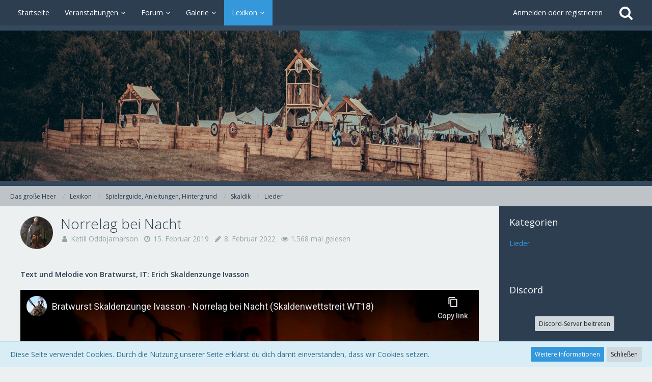

--- FILE ---
content_type: text/html; charset=UTF-8
request_url: https://das-grosse-heer.de/lexicon/entry/94-norrelag-bei-nacht/
body_size: 15108
content:





<!DOCTYPE html>
<html dir="ltr" lang="de">

<head>
		
	<title>Norrelag bei Nacht - Das große Heer</title>
	
	<meta charset="utf-8">
<meta name="viewport" content="width=device-width, initial-scale=1">
<meta name="format-detection" content="telephone=no">
<meta name="description" content="Website des Großen Heeres, einer Wikinger Larp Gruppe">
<meta name="keywords" content="norrelag, Beleuchtungsoffensive">
<meta property="og:site_name" content="Das große Heer">
<meta property="og:title" content="Norrelag bei Nacht - Das große Heer">
<meta property="og:url" content="https://das-grosse-heer.de/lexicon/entry/94-norrelag-bei-nacht/">
<meta property="og:type" content="article">

<!-- Stylesheets -->
	<link href='//fonts.googleapis.com/css?family=Open+Sans:400,300,600' rel='stylesheet' type='text/css'>
<link rel="stylesheet" type="text/css" href="https://das-grosse-heer.de/style/style-10.css?m=1758807469">


<script>
	var SID_ARG_2ND	= '';
	var WCF_PATH = 'https://das-grosse-heer.de/';
	var WSC_API_URL = 'https://das-grosse-heer.de/lexicon/';
	var SECURITY_TOKEN = '0054a32d831ce60648924257d5868e05357a385d';
	var LANGUAGE_ID = 1;
	var LANGUAGE_USE_INFORMAL_VARIANT = true;
	var TIME_NOW = 1769421451;
	var LAST_UPDATE_TIME = 1663938900;
	var URL_LEGACY_MODE = false;
	var ENABLE_DEBUG_MODE = false;
	var ENABLE_DEVELOPER_TOOLS = false;
	var WSC_API_VERSION = 2018;
	
	</script>

<script src="https://das-grosse-heer.de/js/WoltLabSuite.Core.min.js?v=1663938900"></script>
<script>
requirejs.config({
	baseUrl: 'https://das-grosse-heer.de/js', 
	urlArgs: 't=1663938900'
		, paths: {
		'VieCode/Shop': 'https://das-grosse-heer.de/shop/js/Shop',
	}
	
});

window.addEventListener('pageshow', function(event) {
	if (event.persisted) {
		window.location.reload();
	}
});

</script>
<noscript>
	<style>
		.jsOnly {
			display: none !important;
		}
		
		.noJsOnly {
			display: block !important;
		}
	</style>
</noscript>

<script src="https://das-grosse-heer.de/js/WoltLabSuite.Forum.min.js?v=1663938900"></script>
<script src="https://das-grosse-heer.de/js/WoltLabSuite.Gallery.min.js?v=1663938900"></script>
<script src="https://das-grosse-heer.de/js/WoltLabSuite.Calendar.min.js?v=1663938900"></script>
<!-- Icons -->
<link rel="apple-touch-icon" sizes="180x180" href="https://das-grosse-heer.de/images/favicon/10.apple-touch-icon.png">
<link rel="manifest" href="https://das-grosse-heer.de/images/favicon/10.manifest.json">
<link rel="shortcut icon" href="https://das-grosse-heer.de/images/favicon/10.favicon.ico">
<meta name="msapplication-config" content="https://das-grosse-heer.de/images/favicon/10.browserconfig.xml">
<meta name="theme-color" content="#34495e">

<link rel="canonical" href="https://das-grosse-heer.de/lexicon/entry/94-norrelag-bei-nacht/">
	</head>

<body id="tpl_lexicon_entry"
	itemscope itemtype="http://schema.org/WebPage"	data-template="entry" data-application="lexicon" data-page-id="125" data-page-identifier="com.viecode.lexicon.Entry"	class="">

<a id="top"></a>

<div id="pageContainer" class="pageContainer">
	
	
	<div id="pageHeaderContainer" class="pageHeaderContainer">
	<header id="pageHeader" class="pageHeader">
		<div id="pageHeaderPanel" class="pageHeaderPanel">
			<div class="layoutBoundary">
				<div class="box mainMenu" data-box-identifier="com.woltlab.wcf.MainMenu">
		
		
	<div class="boxContent">
		<nav>
	<ol class="boxMenu">
		
		
					<li class="" data-identifier="com.woltlab.wcf.generic34">
				<a href="https://das-grosse-heer.de/" class="boxMenuLink">
					<span class="boxMenuLinkTitle">Startseite</span>
									</a>
				
				</li>					
									<li class=" boxMenuHasChildren" data-identifier="com.woltlab.calendar.Calendar">
				<a href="https://das-grosse-heer.de/calendar/upcoming-event-list/" class="boxMenuLink">
					<span class="boxMenuLinkTitle">Veranstaltungen</span>
									</a>
				
				<ol class="boxMenuDepth1">					
									<li class=" boxMenuHasChildren" data-identifier="com.woltlab.wcf.generic63">
				<a href="https://das-grosse-heer.de/calendar/upcoming-event-list/" class="boxMenuLink">
					<span class="boxMenuLinkTitle">Kalender</span>
									</a>
				
				<ol class="boxMenuDepth2">					
									<li class="" data-identifier="com.woltlab.calendar.UpcomingEventList">
				<a href="https://das-grosse-heer.de/calendar/upcoming-event-list/" class="boxMenuLink">
					<span class="boxMenuLinkTitle">Termine</span>
									</a>
				
				</li>					
									<li class="" data-identifier="com.woltlab.calendar.Map">
				<a href="https://das-grosse-heer.de/calendar/map/" class="boxMenuLink">
					<span class="boxMenuLinkTitle">Karte</span>
									</a>
				
				</li>					
									</ol></li>									<li class="" data-identifier="com.woltlab.wcf.generic79">
				<a href="https://das-grosse-heer.de/calendar/event/22-ctf-9-das-fl%C3%BCstern-im-nebel/" class="boxMenuLink">
					<span class="boxMenuLinkTitle">CTF 9 - das flüstern im Nebel</span>
									</a>
				
				</li>					
									<li class="" data-identifier="com.woltlab.wcf.generic80">
				<a href="https://das-grosse-heer.de/calendar/event/23-fenriswacht-2025/" class="boxMenuLink">
					<span class="boxMenuLinkTitle">Fenriswacht 2025</span>
									</a>
				
				</li>					
									<li class="" data-identifier="com.woltlab.wcf.generic77">
				<a href="https://das-grosse-heer.de/calendar/event/19-arinkj%C3%B3ll-das-langhaus-steht/" class="boxMenuLink">
					<span class="boxMenuLinkTitle">Arinkjóll - Das Langhaus steht!</span>
									</a>
				
				</li>					
									<li class="" data-identifier="com.woltlab.wcf.generic81">
				<a href="https://das-grosse-heer.de/calendar/event/24-bastelwochenende-norrelag/" class="boxMenuLink">
					<span class="boxMenuLinkTitle">Bastelwochenende</span>
									</a>
				
				</li>					
									<li class="" data-identifier="com.woltlab.wcf.generic64">
				<a href="https://das-grosse-heer.de/epic-empires---norrelag-de/" class="boxMenuLink">
					<span class="boxMenuLinkTitle">Epic Empires - Norrelag</span>
									</a>
				
				</li>					
									<li class="" data-identifier="com.woltlab.wcf.generic78">
				<a href="https://das-grosse-heer.de/calendar/event/21-orks-vs-krone-3-gscs/" class="boxMenuLink">
					<span class="boxMenuLinkTitle">Orks vs. Krone 3</span>
									</a>
				
				</li>					
									<li class="" data-identifier="com.woltlab.wcf.generic70">
				<a href="https://das-grosse-heer.de/winterthing-2025/" class="boxMenuLink">
					<span class="boxMenuLinkTitle">Winterthing 2026</span>
									</a>
				
				</li>					
									<li class="" data-identifier="com.woltlab.wcf.generic82">
				<a href="https://das-grosse-heer.de/calendar/event/26-sagazeit-bryte-og-forene/" class="boxMenuLink">
					<span class="boxMenuLinkTitle">Sagazeit - Bryte og Forene</span>
									</a>
				
				</li>					
									</ol></li>									<li class=" boxMenuHasChildren" data-identifier="com.woltlab.wbb.BoardList">
				<a href="https://das-grosse-heer.de/forum/" class="boxMenuLink">
					<span class="boxMenuLinkTitle">Forum</span>
									</a>
				
				<ol class="boxMenuDepth1">					
									<li class="" data-identifier="com.woltlab.wbb.UnresolvedThreadList">
				<a href="https://das-grosse-heer.de/forum/unresolved-thread-list/" class="boxMenuLink">
					<span class="boxMenuLinkTitle">Unerledigte Themen</span>
									</a>
				
				</li>					
									</ol></li>									<li class=" boxMenuHasChildren" data-identifier="com.woltlab.gallery.Gallery">
				<a href="https://das-grosse-heer.de/gallery/album-list/" class="boxMenuLink">
					<span class="boxMenuLinkTitle">Galerie</span>
									</a>
				
				<ol class="boxMenuDepth1">					
									<li class="" data-identifier="com.woltlab.gallery.AlbumList">
				<a href="https://das-grosse-heer.de/gallery/album-list/" class="boxMenuLink">
					<span class="boxMenuLinkTitle">Alben</span>
									</a>
				
				</li>					
									<li class="" data-identifier="com.woltlab.gallery.Map">
				<a href="https://das-grosse-heer.de/gallery/map/" class="boxMenuLink">
					<span class="boxMenuLinkTitle">Karte</span>
									</a>
				
				</li>					
									</ol></li>									<li class="active boxMenuHasChildren" data-identifier="com.viecode.lexicon.Lexicon">
				<a href="https://das-grosse-heer.de/lexicon/" class="boxMenuLink">
					<span class="boxMenuLinkTitle">Lexikon</span>
									</a>
				
				<ol class="boxMenuDepth1">					
									<li class="" data-identifier="com.woltlab.wcf.generic59">
				<a href="https://das-grosse-heer.de/lexicon/lexicon/9-anleitungen/" class="boxMenuLink">
					<span class="boxMenuLinkTitle">Spielerguide & Hintergrund</span>
									</a>
				
				</li>					
									<li class="" data-identifier="com.woltlab.wcf.generic60">
				<a href="https://das-grosse-heer.de/lexicon/lexicon/12-ot-informationen/" class="boxMenuLink">
					<span class="boxMenuLinkTitle">OT Informationen</span>
									</a>
				
				</li>					
									</ol></li>											
		
	</ol>
</nav>	</div>
</div>				
				<nav id="topMenu" class="userPanel">
		
	<ul class="userPanelItems">
												<!-- login box -->
				<li id="userLogin">
					<a class="loginLink" href="https://das-grosse-heer.de/login/">Anmelden oder registrieren</a>
					<div id="loginForm" class="loginForm" style="display: none">
						<form method="post" action="https://das-grosse-heer.de/login/">
							<section class="section loginFormLogin">
								<h2 class="sectionTitle">Anmeldung</h2>
								
								<dl>
									<dt><label for="username">Benutzername oder E-Mail-Adresse</label></dt>
									<dd>
										<input type="text" id="username" name="username" value="" required class="long jsDialogAutoFocus">
									</dd>
								</dl>
								
								<dl>
									<dt><label for="password">Kennwort</label></dt>
									<dd>
										<input type="password" id="password" name="password" value="" class="long">
										<small><a href="https://das-grosse-heer.de/lost-password/">Kennwort vergessen</a></small>
									</dd>
								</dl>
								
																	<dl>
										<dt></dt>
										<dd>
											<label for="useCookies"><input type="checkbox" id="useCookies" name="useCookies" value="1" checked> Dauerhaft angemeldet bleiben</label>
										</dd>
									</dl>
																
								
								
								<div class="userLoginButtons">
									<input type="submit" value="Absenden" accesskey="s">
									<input type="hidden" name="url" value="/lexicon/entry/94-norrelag-bei-nacht/">
									<input type="hidden" name="t" value="0054a32d831ce60648924257d5868e05357a385d">								</div>
							</section>
							
															<section class="section loginFormRegister">
									<h2 class="sectionTitle">Registrierung</h2>
									
									<p>Du hast noch kein Benutzerkonto auf unserer Seite? <a href="https://das-grosse-heer.de/register/">Registriere dich kostenlos</a> und nimm an unserer Community teil!</p>
									
									<div class="userLoginButtons">
										<a href="https://das-grosse-heer.de/register/" class="button loginFormRegisterButton">Benutzerkonto erstellen</a>
									</div>
								</section>
														
							
						</form>
					</div>
					
					</li>
							
								
							
		<!-- page search -->
		<li class="jsOnly">
			<a href="#" id="userPanelSearchButton" class="jsTooltip" title="Suche"><span class="icon icon32 fa-search"></span> <span>Suche</span></a>
		</li>
	</ul>
</nav>
			</div>
		</div>
		
		<div id="pageHeaderFacade" class="pageHeaderFacade">
			<div class="layoutBoundary">
				<div id="pageHeaderLogo" class="pageHeaderLogo">
		
	<a href="https://das-grosse-heer.de/lexicon/">
		<img src="https://das-grosse-heer.de/images/styleLogo-83981e3b5433e07d2dab0cd00085df055ddf51b2.png" alt="" class="pageHeaderLogoLarge" style="width: 2043px;height: 295px">
		<img src="https://das-grosse-heer.de/images/styleLogo-mobile-83981e3b5433e07d2dab0cd00085df055ddf51b2.png" alt="" class="pageHeaderLogoSmall">
		
		
	</a>
</div>
				
					

	
<div id="pageHeaderSearch" class="pageHeaderSearch" itemscope itemtype="http://schema.org/WebSite" itemid="https://das-grosse-heer.de/">
	<meta itemprop="url" content="https://das-grosse-heer.de/">
	<meta itemprop="name" content="Das große Heer">
	<meta itemprop="description" content="">
	
	<form method="post" action="https://das-grosse-heer.de/search/" itemprop="potentialAction" itemscope itemtype="http://schema.org/SearchAction">
		<meta itemprop="target" content="https://das-grosse-heer.de/search/?q={q}">
		
		<div id="pageHeaderSearchInputContainer" class="pageHeaderSearchInputContainer">
			<div class="pageHeaderSearchType dropdown">
				<a href="#" class="button dropdownToggle">Alles</a>
				<ul class="dropdownMenu">
					<li><a href="#" data-extended-link="https://das-grosse-heer.de/search/" data-object-type="everywhere">Alles</a></li>
					<li class="dropdownDivider"></li>
					
					
					
																		<li><a href="#" data-extended-link="https://das-grosse-heer.de/search/?types%5B%5D=com.woltlab.wcf.article" data-object-type="com.woltlab.wcf.article">Artikel</a></li>
																								<li><a href="#" data-extended-link="https://das-grosse-heer.de/search/?types%5B%5D=com.woltlab.wcf.page" data-object-type="com.woltlab.wcf.page">Seiten</a></li>
																																			<li><a href="#" data-extended-link="https://das-grosse-heer.de/search/?types%5B%5D=com.woltlab.wbb.post" data-object-type="com.woltlab.wbb.post">Forum</a></li>
																								<li><a href="#" data-extended-link="https://das-grosse-heer.de/search/?types%5B%5D=com.woltlab.gallery.image" data-object-type="com.woltlab.gallery.image">Galerie</a></li>
																								<li><a href="#" data-extended-link="https://das-grosse-heer.de/search/?types%5B%5D=com.woltlab.filebase.file" data-object-type="com.woltlab.filebase.file">Dateien</a></li>
																								<li><a href="#" data-extended-link="https://das-grosse-heer.de/search/?types%5B%5D=com.woltlab.calendar.event" data-object-type="com.woltlab.calendar.event">Termine</a></li>
																								<li><a href="#" data-extended-link="https://das-grosse-heer.de/search/?types%5B%5D=com.viecode.lexicon.entry" data-object-type="com.viecode.lexicon.entry">Lexikon-Eintrag</a></li>
																								<li><a href="#" data-extended-link="https://das-grosse-heer.de/search/?types%5B%5D=com.viecode.shop.product" data-object-type="com.viecode.shop.product">Produkte</a></li>
																
					<li class="dropdownDivider"></li>
					<li><a class="pageHeaderSearchExtendedLink" href="https://das-grosse-heer.de/search/">Erweiterte Suche</a></li>
				</ul>
			</div>
			
			<input itemprop="query-input" type="search" name="q" id="pageHeaderSearchInput" class="pageHeaderSearchInput" placeholder="Suchbegriff eingeben" autocomplete="off" value="" required>
			
			<button class="pageHeaderSearchInputButton button" type="submit">
				<span class="icon icon16 fa-search pointer" title="Suche"></span>
			</button>
			
			<div id="pageHeaderSearchParameters"></div>
			
						
			<input type="hidden" name="t" value="0054a32d831ce60648924257d5868e05357a385d">		</div>
	</form>
</div>

	</div>
		</div>
		
		</header>
	
	
</div>
	
	
	
	
	
	<div class="pageNavigation">
	<div class="layoutBoundary">
			<nav class="breadcrumbs">
		<ol itemprop="breadcrumb" itemscope itemtype="http://schema.org/BreadcrumbList">
			<li title="Das große Heer" itemprop="itemListElement" itemscope itemtype="http://schema.org/ListItem">
							<a href="https://das-grosse-heer.de/" itemprop="item"><span itemprop="name">Das große Heer</span></a>
															<meta itemprop="position" content="1">
																					</li>
														
											<li title="Lexikon" itemprop="itemListElement" itemscope itemtype="http://schema.org/ListItem">
							<a href="https://das-grosse-heer.de/lexicon/" itemprop="item"><span itemprop="name">Lexikon</span></a>
															<meta itemprop="position" content="2">
																					</li>
														
											<li title="Spielerguide, Anleitungen, Hintergrund" itemprop="itemListElement" itemscope itemtype="http://schema.org/ListItem">
							<a href="https://das-grosse-heer.de/lexicon/lexicon/9-spielerguide-anleitungen-hintergrund/" itemprop="item"><span itemprop="name">Spielerguide, Anleitungen, Hintergrund</span></a>
															<meta itemprop="position" content="3">
																					</li>
														
											<li title="Skaldik" itemprop="itemListElement" itemscope itemtype="http://schema.org/ListItem">
							<a href="https://das-grosse-heer.de/lexicon/lexicon/38-skaldik/" itemprop="item"><span itemprop="name">Skaldik</span></a>
															<meta itemprop="position" content="4">
																					</li>
														
											<li title="Lieder" itemprop="itemListElement" itemscope itemtype="http://schema.org/ListItem">
							<a href="https://das-grosse-heer.de/lexicon/lexicon/39-lieder/" itemprop="item"><span itemprop="name">Lieder</span></a>
															<meta itemprop="position" content="5">
																					</li>
		</ol>
	</nav>
		
		<ul class="pageNavigationIcons jsPageNavigationIcons">
						
		</ul>
	</div>
</div>
	
	
	
	<section id="main" class="main" role="main" itemprop="mainEntity" itemscope itemtype="http://schema.org/Article">
		<div class="layoutBoundary">
			
			
			<div id="content" class="content">
								
																<header class="contentHeader messageGroupContentHeader lexiconEntryHeader">
		<div class="contentHeaderIcon">
			<img src="https://das-grosse-heer.de/images/avatars/b8/1046-b872e5fcca1bc62019086ab02b0c4a0f941b4205.jpg" width="64" height="64" alt="" class="userAvatarImage">
			
		</div>

		<div class="contentHeaderTitle">
			<h1 class="contentTitle">
				
				<span itemprop="name headline">Norrelag bei Nacht</span>

							</h1>

			<ul class="inlineList contentHeaderMetaData">
								<li itemprop="author" itemscope itemtype="http://schema.org/Person">
					<span class="icon icon16 fa-user"></span>
											<a href="https://das-grosse-heer.de/user/2490-ketill-oddbjarnarson/" class="userLink" data-user-id="2490" itemprop="url">
							<span itemprop="name">Ketill Oddbjarnarson</span>
						</a>
									</li>

				<li>
					<span class="icon icon16 fa-clock-o"></span>
					<span><a href="https://das-grosse-heer.de/lexicon/entry/94-norrelag-bei-nacht/" class="permalink"><time datetime="2019-02-15T20:04:12+01:00" class="datetime" data-timestamp="1550257452" data-date="15. Februar 2019" data-time="20:04" data-offset="3600">15. Februar 2019</time></a></span>
					<meta itemprop="datePublished" content="2019-02-15T20:04:12+01:00">
									</li>

									<li>
						<span class="icon icon16 fa-pencil"></span>
						<span><a href="https://das-grosse-heer.de/lexicon/entry/94-norrelag-bei-nacht/" class="permalink"><time datetime="2022-02-08T14:14:25+01:00" class="datetime" data-timestamp="1644326065" data-date="8. Februar 2022" data-time="14:14" data-offset="3600">8. Februar 2022</time></a></span>
						<meta itemprop="dateModified" content="2022-02-08T14:14:25+01:00">
					</li>
				
									<li>
						<span class="icon icon16 fa-eye"></span>
						1.568 mal gelesen
					</li>
				
				
				<li class="lexiconEntryLikesBadge"></li>
			</ul>

			<meta itemprop="mainEntityOfPage" content="">
			<div itemprop="publisher" itemscope itemtype="http://schema.org/Organization">
				<meta itemprop="name" content="Das große Heer">
				<div itemprop="logo" itemscope itemtype="http://schema.org/ImageObject">
					<meta itemprop="url" content="https://das-grosse-heer.de/images/styleLogo-83981e3b5433e07d2dab0cd00085df055ddf51b2.png">
				</div>
			</div>
		</div>

		
	</header>
													
				
				
				
				
				

<div class="section lexiconEntry">
	<ul class="messageList messageReducedList lexiconEntryList">
		<li>
			<article class="message userOnlineGroupMarking6" data-object-id="94"
				data-object-type="com.viecode.lexicon.likeableEntry"
				data-like-liked=""
				data-like-likes="0"
				data-like-dislikes="0"
				data-like-users='{ }'
				data-user-id="2490"
				data-is-done="0" data-is-disabled="0" data-enable-comments="1"
				data-can-delete-entry="false" data-can-edit-entry="false" data-can-moderate-entry="false" data-can-disable-comments="false">

				<div class="messageContent">
					<div class="messageBody">
						

						<div class="messageText">
							
															<div class="lexiconTeaser">
									Text und Melodie von Bratwurst, IT: Erich Skaldenzunge Ivasson								</div>
							
							
<p><div class="videoContainer"><iframe src="https://www.youtube-nocookie.com/embed/Hi61ALWCfXg?wmode=transparent" allowfullscreen></iframe></div></p>
<p><br></p>
<p>Im Streitland wars, im selben Jahr</p>
<p>als Skogson unser Herjan war</p>
<p>Lampen hell, der Lichter Schein</p>
<p>leuchtet unsern Leuten Heim</p>
<p>hoch am Wegrand hingen sie</p>
<p>heller Kerzenschein gedieh</p>
<p>wohlig Licht fiel auf den Wall</p>
<p>wohinter unser Lager all</p>
<p><br></p>
<p>Ref)</p>
<p>Lichter leuchten, Flammen flackern</p>
<p>Norrelag bei Nacht so hell</p>
<p>Lichter leuchten, Flammen flackern</p>
<p>der einzig wahre Lichterquell</p>
<p><br></p>
<p>Dunkel bliebs dagegen vor</p>
<p>der Lichtkämpfer ihr'm Lagertor</p>
<p>aufgestellt hatten auch Diese</p>
<p>achtsam Licht an Weg und Wiese</p>
<p>flackernd Kerzen Flammen doch,</p>
<p>fraßen schnell hinein ein Loch</p>
<p>schützen sollt der Stoff vor Wind,</p>
<p>starb in der Nacht durchs Flammenkind</p>
<p><br></p>
<p>als Schatten am Tor stiegen auf</p>
<p>ihr Schicksal nahmen sie in kauf</p>
<p>die Nordleute die Lampen nahmen</p>
<p>nicht mehr vorbei die Schatten kamen</p>
<p>Kerzenschein statt Kampfeslärm</p>
<p>köpfte sie, lies sie umkehr'n</p>
<p>mit Witz der Kampf gewonnen war</p>
<p>wolln leuchten auch in diesem Jahr</p>
						</div>

						

											</div>

					<footer class="messageFooter">
						
													<ul class="tagList section">
																	<li><a href="https://das-grosse-heer.de/tagged/12-norrelag/?objectType=com.viecode.lexicon.entry" class="tag">norrelag</a></li>
																	<li><a href="https://das-grosse-heer.de/tagged/77-beleuchtungsoffensive/?objectType=com.viecode.lexicon.entry" class="tag">Beleuchtungsoffensive</a></li>
															</ul>
						
						

						<div class="messageFooterNotes">
							
						</div>

						<div class="messageFooterGroup">
							<ul class="messageFooterButtons buttonList smallButtons">
																								<li><a href="https://das-grosse-heer.de/lexicon/entry/94-norrelag-bei-nacht/" class="button jsButtonShare jsOnly" data-link-title="Norrelag bei Nacht"><span class="icon icon16 fa-link"></span> <span>Teilen</span></a></li>
								<li class="jsQuoteMessage" data-object-id="94" data-is-quoted="0"><a rel="nofollow" href="https://das-grosse-heer.de/lexicon/entry-add/?quoteMessageID=94" title="Zitieren" class="button jsTooltip"><span class="icon icon16 fa-quote-left"></span> <span class="invisible">Zitieren</span></a></li>
																								
							</ul>
						</div>
					</footer>
				</div>
			</article>
		</li>
	</ul>
</div>


	<div class="section lexiconEntryNavigation">
		<nav>
			<ul>
									<li class="lexiconPreviousEntryButton">
						<a href="https://das-grosse-heer.de/lexicon/entry/136-lied-der-v%C3%B6lva/" rel="prev">
							<div>
								<span class="lexiconEntryNavigationEntityName">Vorheriger Eintrag</span>
								<span class="lexiconEntryNavigationEntryTitle">Lied der Völva</span>
							</div>
						</a>
					</li>
				
									<li class="lexiconNextEntryButton">
						<a href="https://das-grosse-heer.de/lexicon/entry/129-sven-nordlandsson/" rel="next">
							<div>
								<span class="lexiconEntryNavigationEntityName">Nächster Eintrag</span>
								<span class="lexiconEntryNavigationEntryTitle">Sven Nordlandsson</span>
							</div>
						</a>
					</li>
							</ul>
		</nav>
	</div>



	
<footer class="contentFooter">
		<nav class="contentFooterNavigation">
			<ul>
				<li><a href="https://das-grosse-heer.de/lexicon/entry-pdf-export/94-norrelag-bei-nacht/" class="button"><span class="icon icon16 fa-print"></span> <span>PDF</span></a></li>
			</ul>
		</nav>
	</footer>


				
				
				
				
							</div>
				
							
															
				<aside class="sidebar boxesSidebarRight" data-show-sidebar="Sidebar anzeigen" data-hide-sidebar="Sidebar verbergen">
					<div class="boxContainer">
													
										
				
				
								
										

			<section class="box">
			<h2 class="boxTitle">Kategorien</h2>

			<div class="boxContent">
				<ul>
											<li><a href="https://das-grosse-heer.de/lexicon/lexicon/39-lieder/?categoryID=39" class="jsTooltip" title="Einträge aus der Kategorie „Lieder“">Lieder</a></li>
									</ul>
			</div>
		</section>
	
	
									
																		<section class="box" data-box-identifier="de.softcreatr.wsc.DiscordWidgetBox">
		
			<h2 class="boxTitle">
							Discord					</h2>
		
	<div class="boxContent">
			<div class="scDiscordWidget">
			<div class="scDiscordWidgetJoin">
			<a href="https://discord.gg/E7h8sjd" class="button small" rel="noopener noreferrer" target="_blank">Discord-Server beitreten</a>
		</div>
						
		<div class="scDiscordWidgetUsers">
			<div class="listTitle">Mitglieder <span class="badge badgeInverse">14</span></div>
			<ul class="sidebarItemList">
									<li class="box24 widget-member" data-discord-user-status="online">
						<div class="widget-member-avatar">
														<span class="widget-member-status widget-member-status-online noAvatar"></span>
						</div>
						
						<span class="widget-member-name">Andi | Arnulf</span>
					
											</li>
									<li class="box24 widget-member" data-discord-user-status="online">
						<div class="widget-member-avatar">
														<span class="widget-member-status widget-member-status-online noAvatar"></span>
						</div>
						
						<span class="widget-member-name">Andreas/ Runolf</span>
					
											</li>
									<li class="box24 widget-member" data-discord-user-status="idle">
						<div class="widget-member-avatar">
														<span class="widget-member-status widget-member-status-idle noAvatar"></span>
						</div>
						
						<span class="widget-member-name">Anni/Arnhild</span>
					
											</li>
									<li class="box24 widget-member" data-discord-user-status="idle">
						<div class="widget-member-avatar">
														<span class="widget-member-status widget-member-status-idle noAvatar"></span>
						</div>
						
						<span class="widget-member-name">Axel | Skardi</span>
					
											</li>
									<li class="box24 widget-member" data-discord-user-status="idle">
						<div class="widget-member-avatar">
														<span class="widget-member-status widget-member-status-idle noAvatar"></span>
						</div>
						
						<span class="widget-member-name">Börni | Rochus</span>
					
											</li>
									<li class="box24 widget-member" data-discord-user-status="online">
						<div class="widget-member-avatar">
														<span class="widget-member-status widget-member-status-online noAvatar"></span>
						</div>
						
						<span class="widget-member-name">Caro | Cwenn | Hornwall</span>
					
											</li>
									<li class="box24 widget-member" data-discord-user-status="idle">
						<div class="widget-member-avatar">
														<span class="widget-member-status widget-member-status-idle noAvatar"></span>
						</div>
						
						<span class="widget-member-name">Darin Aleifson/Tobi</span>
					
											</li>
									<li class="box24 widget-member" data-discord-user-status="online">
						<div class="widget-member-avatar">
														<span class="widget-member-status widget-member-status-online noAvatar"></span>
						</div>
						
						<span class="widget-member-name">Fjalli</span>
					
											</li>
									<li class="box24 widget-member" data-discord-user-status="online">
						<div class="widget-member-avatar">
														<span class="widget-member-status widget-member-status-online noAvatar"></span>
						</div>
						
						<span class="widget-member-name">Frenja | Nicole | Röde Thjur</span>
					
											</li>
									<li class="box24 widget-member" data-discord-user-status="online">
						<div class="widget-member-avatar">
														<span class="widget-member-status widget-member-status-online noAvatar"></span>
						</div>
						
						<span class="widget-member-name">Kostur</span>
					
											</li>
									<li class="box24 widget-member" data-discord-user-status="online">
						<div class="widget-member-avatar">
														<span class="widget-member-status widget-member-status-online noAvatar"></span>
						</div>
						
						<span class="widget-member-name">Mairéad NiDubh</span>
					
											</li>
									<li class="box24 widget-member" data-discord-user-status="idle">
						<div class="widget-member-avatar">
														<span class="widget-member-status widget-member-status-idle noAvatar"></span>
						</div>
						
						<span class="widget-member-name">Marco | Gerolf (Thorstein)</span>
					
											</li>
									<li class="box24 widget-member" data-discord-user-status="online">
						<div class="widget-member-avatar">
														<span class="widget-member-status widget-member-status-online noAvatar"></span>
						</div>
						
						<span class="widget-member-name">Max | Vestein [Graunvik]</span>
					
											</li>
									<li class="box24 widget-member" data-discord-user-status="online">
						<div class="widget-member-avatar">
														<span class="widget-member-status widget-member-status-online noAvatar"></span>
						</div>
						
						<span class="widget-member-name">Sven | Sven Zornauge Lotharson</span>
					
											</li>
							</ul>
		</div>
	</div>

	<div class="scDiscordWidgetBoxCopyright small"><a href="https://www.softcreatr.com"rel="noopener noreferrer"  target="_blank"><strong>Discord-Widget</strong> &copy; 2018-2026 by <strong>SoftCreatR Media</strong></a></div>
	</div>
</section>																	
								
						
											</div>
				</aside>
					</div>
	</section>
	
	
	
	
	
	<footer id="pageFooter" class="pageFooter">
		
						
			<div class="boxesFooter">
			<div class="layoutBoundary">
													<div class="boxContainer">
						<div class="box" data-box-identifier="com.woltlab.wcf.FooterMenu">
		
		
	<div class="boxContent">
		<nav>
	<ol class="boxMenu">
		
		
					<li class="" data-identifier="com.woltlab.wcf.PrivacyPolicy">
				<a href="https://das-grosse-heer.de/datenschutzerklaerung/" class="boxMenuLink">
					<span class="boxMenuLinkTitle">Datenschutzerklärung</span>
									</a>
				
				</li>					
									<li class="" data-identifier="com.woltlab.wcf.Contact">
				<a href="https://das-grosse-heer.de/contact/" class="boxMenuLink">
					<span class="boxMenuLinkTitle">Kontakt</span>
									</a>
				
				</li>					
									<li class="" data-identifier="com.woltlab.wcf.LegalNotice">
				<a href="https://das-grosse-heer.de/legal-notice/" class="boxMenuLink">
					<span class="boxMenuLinkTitle">Impressum</span>
									</a>
				
				</li>					
																				
		
	</ol>
</nav>	</div>
</div>
					</div>
				
			</div>
		</div>
		
			<div id="pageFooterCopyright" class="pageFooterCopyright">
			<div class="layoutBoundary">
				<div class="copyright"><a href="http://www.viecode.com"><strong>Lexikon</strong>, entwickelt von <strong>www.viecode.com</strong></a></div>

<div class="copyright"><a href="https://www.woltlab.com/de/" rel="nofollow" target="_blank">Community-Software: <strong>WoltLab Suite&trade;</strong></a></div>
			</div>
		</div>
	
</footer>
</div>

<div id="pageMainMenuMobile" class="pageMainMenuMobile menuOverlayMobile" data-page-logo="https://das-grosse-heer.de/images/styleLogo-83981e3b5433e07d2dab0cd00085df055ddf51b2.png">
	<ol class="menuOverlayItemList" data-title="Menü">
		<li class="menuOverlayTitle">Navigation</li>
					
			<li class="menuOverlayItem" data-mobile-identifier="com.woltlab.wcf.generic34">
								<a href="https://das-grosse-heer.de/" class="menuOverlayItemLink">
					<span class="menuOverlayItemTitle">Startseite</span>
									</a>
				
				</li>					
										
			<li class="menuOverlayItem" data-mobile-identifier="com.woltlab.calendar.Calendar">
								<a href="https://das-grosse-heer.de/calendar/upcoming-event-list/" class="menuOverlayItemLink">
					<span class="menuOverlayItemTitle">Veranstaltungen</span>
									</a>
				
				<ol class="menuOverlayItemList">					
										
			<li class="menuOverlayItem" data-mobile-identifier="com.woltlab.wcf.generic63">
								<a href="https://das-grosse-heer.de/calendar/upcoming-event-list/" class="menuOverlayItemLink">
					<span class="menuOverlayItemTitle">Kalender</span>
									</a>
				
				<ol class="menuOverlayItemList">					
										
			<li class="menuOverlayItem" data-mobile-identifier="com.woltlab.calendar.UpcomingEventList">
								<a href="https://das-grosse-heer.de/calendar/upcoming-event-list/" class="menuOverlayItemLink">
					<span class="menuOverlayItemTitle">Termine</span>
									</a>
				
				</li>					
										
			<li class="menuOverlayItem" data-mobile-identifier="com.woltlab.calendar.Map">
								<a href="https://das-grosse-heer.de/calendar/map/" class="menuOverlayItemLink">
					<span class="menuOverlayItemTitle">Karte</span>
									</a>
				
				</li>					
											</ol></li>										
			<li class="menuOverlayItem" data-mobile-identifier="com.woltlab.wcf.generic79">
								<a href="https://das-grosse-heer.de/calendar/event/22-ctf-9-das-fl%C3%BCstern-im-nebel/" class="menuOverlayItemLink">
					<span class="menuOverlayItemTitle">CTF 9 - das flüstern im Nebel</span>
									</a>
				
				</li>					
										
			<li class="menuOverlayItem" data-mobile-identifier="com.woltlab.wcf.generic80">
								<a href="https://das-grosse-heer.de/calendar/event/23-fenriswacht-2025/" class="menuOverlayItemLink">
					<span class="menuOverlayItemTitle">Fenriswacht 2025</span>
									</a>
				
				</li>					
										
			<li class="menuOverlayItem" data-mobile-identifier="com.woltlab.wcf.generic77">
								<a href="https://das-grosse-heer.de/calendar/event/19-arinkj%C3%B3ll-das-langhaus-steht/" class="menuOverlayItemLink">
					<span class="menuOverlayItemTitle">Arinkjóll - Das Langhaus steht!</span>
									</a>
				
				</li>					
										
			<li class="menuOverlayItem" data-mobile-identifier="com.woltlab.wcf.generic81">
								<a href="https://das-grosse-heer.de/calendar/event/24-bastelwochenende-norrelag/" class="menuOverlayItemLink">
					<span class="menuOverlayItemTitle">Bastelwochenende</span>
									</a>
				
				</li>					
										
			<li class="menuOverlayItem" data-mobile-identifier="com.woltlab.wcf.generic64">
								<a href="https://das-grosse-heer.de/epic-empires---norrelag-de/" class="menuOverlayItemLink">
					<span class="menuOverlayItemTitle">Epic Empires - Norrelag</span>
									</a>
				
				</li>					
										
			<li class="menuOverlayItem" data-mobile-identifier="com.woltlab.wcf.generic78">
								<a href="https://das-grosse-heer.de/calendar/event/21-orks-vs-krone-3-gscs/" class="menuOverlayItemLink">
					<span class="menuOverlayItemTitle">Orks vs. Krone 3</span>
									</a>
				
				</li>					
										
			<li class="menuOverlayItem" data-mobile-identifier="com.woltlab.wcf.generic70">
								<a href="https://das-grosse-heer.de/winterthing-2025/" class="menuOverlayItemLink">
					<span class="menuOverlayItemTitle">Winterthing 2026</span>
									</a>
				
				</li>					
										
			<li class="menuOverlayItem" data-mobile-identifier="com.woltlab.wcf.generic82">
								<a href="https://das-grosse-heer.de/calendar/event/26-sagazeit-bryte-og-forene/" class="menuOverlayItemLink">
					<span class="menuOverlayItemTitle">Sagazeit - Bryte og Forene</span>
									</a>
				
				</li>					
											</ol></li>										
			<li class="menuOverlayItem" data-mobile-identifier="com.woltlab.wbb.BoardList">
								<a href="https://das-grosse-heer.de/forum/" class="menuOverlayItemLink">
					<span class="menuOverlayItemTitle">Forum</span>
									</a>
				
				<ol class="menuOverlayItemList">					
										
			<li class="menuOverlayItem" data-mobile-identifier="com.woltlab.wbb.UnresolvedThreadList">
								<a href="https://das-grosse-heer.de/forum/unresolved-thread-list/" class="menuOverlayItemLink">
					<span class="menuOverlayItemTitle">Unerledigte Themen</span>
									</a>
				
				</li>					
											</ol></li>										
			<li class="menuOverlayItem" data-mobile-identifier="com.woltlab.gallery.Gallery">
								<a href="https://das-grosse-heer.de/gallery/album-list/" class="menuOverlayItemLink">
					<span class="menuOverlayItemTitle">Galerie</span>
									</a>
				
				<ol class="menuOverlayItemList">					
										
			<li class="menuOverlayItem" data-mobile-identifier="com.woltlab.gallery.AlbumList">
								<a href="https://das-grosse-heer.de/gallery/album-list/" class="menuOverlayItemLink">
					<span class="menuOverlayItemTitle">Alben</span>
									</a>
				
				</li>					
										
			<li class="menuOverlayItem" data-mobile-identifier="com.woltlab.gallery.Map">
								<a href="https://das-grosse-heer.de/gallery/map/" class="menuOverlayItemLink">
					<span class="menuOverlayItemTitle">Karte</span>
									</a>
				
				</li>					
											</ol></li>										
			<li class="menuOverlayItem" data-mobile-identifier="com.viecode.lexicon.Lexicon">
								<a href="https://das-grosse-heer.de/lexicon/" class="menuOverlayItemLink active">
					<span class="menuOverlayItemTitle">Lexikon</span>
									</a>
				
				<ol class="menuOverlayItemList">					
										
			<li class="menuOverlayItem" data-mobile-identifier="com.woltlab.wcf.generic59">
								<a href="https://das-grosse-heer.de/lexicon/lexicon/9-anleitungen/" class="menuOverlayItemLink">
					<span class="menuOverlayItemTitle">Spielerguide & Hintergrund</span>
									</a>
				
				</li>					
										
			<li class="menuOverlayItem" data-mobile-identifier="com.woltlab.wcf.generic60">
								<a href="https://das-grosse-heer.de/lexicon/lexicon/12-ot-informationen/" class="menuOverlayItemLink">
					<span class="menuOverlayItemTitle">OT Informationen</span>
									</a>
				
				</li>					
											</ol></li>									<li class="menuOverlayItemSpacer"></li>
		<li class="menuOverlayItem" data-more="com.woltlab.wcf.search">
			<a href="#" class="menuOverlayItemLink box24">
				<span class="icon icon24 fa-search"></span>
				<span class="menuOverlayItemTitle">Suche</span>
			</a>
		</li>
		<li class="menuOverlayItem" id="pageMainMenuMobilePageOptionsContainer">
			<a href="#" class="menuOverlayItemLink box24">
				<span class="icon icon24 fa-gears"></span>
				<span class="menuOverlayItemTitle">Optionen</span>
			</a>
			<ol class="menuOverlayItemList">
				<li class="menuOverlayItem jsMenuOverlayItemPlaceholder"><a href="#">(placeholder)</a></li>
			</ol>
		</li>
		
		
		
					<li class="menuOverlayTitle">Aktueller Ort</li>
			<li class="menuOverlayItem">
						<a href="https://das-grosse-heer.de/" class="menuOverlayItemLink">
							<span class="box24">
								<span class="icon icon24 fa-home"></span>
								<span class="menuOverlayItemTitle">Das große Heer</span>
							</span>
						</a>
					</li>
														<li class="menuOverlayItem">
						<a href="https://das-grosse-heer.de/lexicon/" class="menuOverlayItemLink">
							<span style="padding-left: 20px"  class="box24">
								<span class="icon icon24 fa-caret-right"></span>
								<span class="menuOverlayItemTitle">Lexikon</span>
							</span>
						</a>
					</li>
														<li class="menuOverlayItem">
						<a href="https://das-grosse-heer.de/lexicon/lexicon/9-spielerguide-anleitungen-hintergrund/" class="menuOverlayItemLink">
							<span style="padding-left: 40px"  class="box24">
								<span class="icon icon24 fa-caret-right"></span>
								<span class="menuOverlayItemTitle">Spielerguide, Anleitungen, Hintergrund</span>
							</span>
						</a>
					</li>
														<li class="menuOverlayItem">
						<a href="https://das-grosse-heer.de/lexicon/lexicon/38-skaldik/" class="menuOverlayItemLink">
							<span style="padding-left: 60px"  class="box24">
								<span class="icon icon24 fa-caret-right"></span>
								<span class="menuOverlayItemTitle">Skaldik</span>
							</span>
						</a>
					</li>
														<li class="menuOverlayItem">
						<a href="https://das-grosse-heer.de/lexicon/lexicon/39-lieder/" class="menuOverlayItemLink">
							<span style="padding-left: 80px"  class="box24">
								<span class="icon icon24 fa-caret-right"></span>
								<span class="menuOverlayItemTitle">Lieder</span>
							</span>
						</a>
					</li>
		
	</ol>
</div>


<div id="pageUserMenuMobile" class="pageUserMenuMobile menuOverlayMobile" data-page-logo="https://das-grosse-heer.de/images/styleLogo-83981e3b5433e07d2dab0cd00085df055ddf51b2.png">
	<ol class="menuOverlayItemList" data-title="Benutzer-Menü">
					
			<li class="menuOverlayTitle">Benutzer-Menü</li>
							<li class="menuOverlayItem" data-more="com.woltlab.wcf.login">
					<a href="#" class="menuOverlayItemLink box24">
						<span class="icon icon24 fa-sign-in"></span>
						<span class="menuOverlayItemTitle">Anmeldung</span>
					</a>
				</li>
										<li class="menuOverlayItem">
					<a href="https://das-grosse-heer.de/register/" class="menuOverlayItemLink box24">
						<span class="icon icon24 fa-user-plus"></span>
						<span class="menuOverlayItemTitle">Registrierung</span>
					</a>
				</li>
						
						
						</ol>
</div>


<div class="pageFooterStickyNotice">
			<div class="info cookiePolicyNotice">
			<div class="layoutBoundary">
				<span class="cookiePolicyNoticeText">Diese Seite verwendet Cookies. Durch die Nutzung unserer Seite erklärst du dich damit einverstanden, dass wir Cookies setzen.</span>
				<a href="https://das-grosse-heer.de/cookie-richtlinie/" class="button buttonPrimary small cookiePolicyNoticeMoreInformation">Weitere Informationen</a>
				<a href="#" class="button small jsOnly cookiePolicyNoticeDismiss">Schließen</a>
				</div>
		</div>
		
	
	
	<noscript>
		<div class="info">
			<div class="layoutBoundary">
				<span class="javascriptDisabledWarningText">In deinem Webbrowser ist JavaScript deaktiviert. Um alle Funktionen dieser Website nutzen zu können, muss JavaScript aktiviert sein.</span>
			</div>
		</div>	
	</noscript>
</div>

<script>
	require(['Language', 'WoltLabSuite/Core/BootstrapFrontend', 'User'], function(Language, BootstrapFrontend, User) {
		Language.addObject({
			'__days': [ 'Sonntag', 'Montag', 'Dienstag', 'Mittwoch', 'Donnerstag', 'Freitag', 'Samstag' ],
			'__daysShort': [ 'So', 'Mo', 'Di', 'Mi', 'Do', 'Fr', 'Sa' ],
			'__months': [ 'Januar', 'Februar', 'März', 'April', 'Mai', 'Juni', 'Juli', 'August', 'September', 'Oktober', 'November', 'Dezember' ], 
			'__monthsShort': [ 'Jan', 'Feb', 'Mrz', 'Apr', 'Mai', 'Jun', 'Jul', 'Aug', 'Sep', 'Okt', 'Nov', 'Dez' ],
			'wcf.clipboard.item.unmarkAll': 'Demarkieren',
			'wcf.date.relative.now': 'Vor einem Moment',
			'wcf.date.relative.minutes': 'Vor {if $minutes > 1}{#$minutes} Minuten{else}einer Minute{\/if}',
			'wcf.date.relative.hours': 'Vor {if $hours > 1}{#$hours} Stunden{else}einer Stunde{\/if}',
			'wcf.date.relative.pastDays': '{if $days > 1}{$day}{else}Gestern{\/if}, {$time}',
			'wcf.date.dateFormat': 'j. F Y',
			'wcf.date.dateTimeFormat': '%date%, %time%',
			'wcf.date.shortDateTimeFormat': '%date%',
			'wcf.date.hour': 'Stunde',
			'wcf.date.minute': 'Minute',
			'wcf.date.timeFormat': 'H:i',
			'wcf.date.firstDayOfTheWeek': '1',
			'wcf.global.button.add': 'Hinzufügen',
			'wcf.global.button.cancel': 'Abbrechen',
			'wcf.global.button.close': 'Schließen',
			'wcf.global.button.collapsible': 'Auf- und Zuklappen',
			'wcf.global.button.delete': 'Löschen',
			'wcf.global.button.disable': 'Deaktivieren',
			'wcf.global.button.disabledI18n': 'einsprachig',
			'wcf.global.button.edit': 'Bearbeiten',
			'wcf.global.button.enable': 'Aktivieren',
			'wcf.global.button.hide': 'Ausblenden',
			'wcf.global.button.insert': 'Einfügen',
			'wcf.global.button.next': 'Weiter »',
			'wcf.global.button.preview': 'Vorschau',
			'wcf.global.button.reset': 'Zurücksetzen',
			'wcf.global.button.save': 'Speichern',
			'wcf.global.button.search': 'Suche',
			'wcf.global.button.submit': 'Absenden',
			'wcf.global.button.upload': 'Hochladen',
			'wcf.global.confirmation.cancel': 'Abbrechen',
			'wcf.global.confirmation.confirm': 'OK',
			'wcf.global.confirmation.title': 'Bestätigung erforderlich',
			'wcf.global.decimalPoint': ',',
			'wcf.global.error.timeout': 'Keine Antwort vom Server erhalten, Anfrage wurde abgebrochen.',
			'wcf.global.form.error.empty': 'Bitte fülle dieses Eingabefeld aus.',
			'wcf.global.form.error.greaterThan': 'Der eingegebene Wert muss größer sein als {#$greaterThan}.',
			'wcf.global.form.error.lessThan': 'Der eingegebene Wert muss kleiner sein als {#$lessThan}.',
			'wcf.global.form.error.multilingual': 'Bitte fülle dieses Eingabefeld für jede Sprache aus.',
			'wcf.global.form.input.maxItems': 'Maximale Anzahl erreicht',
			'wcf.global.language.noSelection': 'Keine Auswahl',
			'wcf.global.loading': 'Lädt …',
			'wcf.global.noSelection': '(Keine Auswahl)',
			'wcf.global.select': 'Auswählen',
			'wcf.page.jumpTo': 'Gehe zu Seite',
			'wcf.page.jumpTo.description': 'Gib einen Wert zwischen „1“ und „#pages#“ ein.',
			'wcf.global.page.pagination': 'Navigation',
			'wcf.global.page.next': 'Nächste Seite',
			'wcf.global.page.previous': 'Vorherige Seite',
			'wcf.global.pageDirection': 'ltr',
			'wcf.global.reason': 'Begründung',
			'wcf.global.scrollUp': 'Zum Seitenanfang',
			'wcf.global.success': 'Die Aktion wurde erfolgreich ausgeführt.',
			'wcf.global.success.add': 'Der Eintrag wurde gespeichert.',
			'wcf.global.success.edit': 'Die Änderungen wurden gespeichert.',
			'wcf.global.thousandsSeparator': '.',
			'wcf.page.pagePosition': 'Seite {#$pageNo} von {#$pages}',
			'wcf.style.changeStyle': 'Stil ändern',
			'wcf.user.activityPoint': 'Punkte',
			'wcf.user.panel.markAllAsRead': 'Alle als gelesen markieren',
			'wcf.user.panel.markAsRead': 'Als gelesen markieren',
			'wcf.user.panel.settings': 'Einstellungen',
			'wcf.user.panel.showAll': 'Alle anzeigen',
			'wcf.menu.page': 'Menü',
			'wcf.menu.user': 'Benutzer-Menü'
							,'wcf.like.button.like': 'Gefällt mir',
				'wcf.like.button.dislike': 'Gefällt mir nicht',
				'wcf.like.tooltip': '{if $likes}{#$likes} Like{if $likes != 1}s{/if}{if $dislikes}, {/if}{/if}{if $dislikes}{#$dislikes} Dislike{if $dislikes != 1}s{/if}{/if}',
				'wcf.like.summary': '{if $others == 0}{@$users.slice(0, -1).join(", ")}{if $users.length > 1} und {/if}{@$users.slice(-1)[0]}{else}{@$users.join(", ")} und {if $others == 1}einem{else}{#$others}{/if} weiteren{/if} gefällt das.',
				'wcf.like.details': 'Details'
						
			,
'wcf.bookmark.add':							'Lesezeichen hinzufügen',
'wcf.bookmark.add.success':					'Das Lesezeichen wurde erfolgreich gespeichert.',
'wcf.bookmark.edit':						'Lesezeichen bearbeiten',
'wcf.bookmark.edit.delete':					'Löschen',
'wcf.bookmark.edit.delete.confirm':			'Willst du dieses Lesezeichen wirklich löschen?',
'wcf.bookmark.edit.edit':					'Ändern',
'wcf.bookmark.edit.share':					'Teilen',
'wcf.bookmark.panel.shared':				'Mit dir geteilte Lesezeichen:',
'wcf.bookmark.panel.showAll':				'Eigene Lesezeichen anzeigen',
'wcf.bookmark.profile.moreItems':			'Weitere Lesezeichen',
'wcf.bookmark.profile.noMoreItems':			'Keine weiteren Lesezeichen',
'wcf.bookmark.share.receiver':				'Empfänger',
'wcf.bookmark.share.receiver.description':	'Gebe die ersten Zeichen des Benutzernamens ein und wähle den bzw. die Benutzer aus. Benutzer, die dich ignorieren oder von denen du ignoriert wirst, können nicht ausgewählt werden.',
'wcf.bookmark.share.success':				'Das Lesezeichen wurde erfolgreich geteilt.',
'wcf.bookmark.share.title':					'Lesezeichen teilen',
'wcf.bookmark.title.error.tooLong':			'Der Titel darf maximal 255 Zeichen lang sein.',
'wcf.bookmark.url.error.invalid':			'Du hast eine ungültige URL eingegeben.'
			,'wcf.message.btn': 'Button',
			'wcf.message.btn.title': 'Button Titel',
			'wcf.message.btn.link': 'Button Link',
			'wcf.message.btn.icon': 'Button Icon',
			'wcf.message.btn.insert': 'Einfügen'
			
                ,'wcf.global.fontawesome.title': 'Font Awesome Icons',
                'wcf.global.fontawesome.icons': 'Icons',
                'wcf.global.fontawesome.search': 'Icon suchen',
                'wcf.global.fontawesome.confirm': 'Icon auswählen',
                'wcf.global.fontawesome.cancel': 'Abbrechen'
            
		});
		
		BootstrapFrontend.setup({
			backgroundQueue: {
				url: 'https://das-grosse-heer.de/background-queue-perform/',
				force: false			},
			enableUserPopover: false,
			styleChanger: false		});
		
		User.init(0, '', '');
	});
	
	// prevent jQuery and other libraries from utilizing define()
	__require_define_amd = define.amd;
	define.amd = undefined;
</script>


<script src="https://das-grosse-heer.de/js/WCF.Combined.min.js?v=1663938900"></script>


<script>
	define.amd = __require_define_amd;
	$.holdReady(true);
	
	WCF.User.init(0, '');
</script>



<script src="https://das-grosse-heer.de/js/WCF.Bookmark.min.js?v=1663938900"></script>
	
<script src="https://das-grosse-heer.de/js/WCF.Attachment.TinyImg.min.js?v=1663938900"></script>
	
	
<script>
		WCF.Attachment.TinyImg.init(1200, 1200, 85);
	</script>

	


<script src="https://das-grosse-heer.de/js/3rdParty/cookie/jquery.cookie.lib.min.js"></script>


<script>
	$(function() {
		WCF.System.PageNavigation.init('.pagination');
		WCF.User.Profile.ActivityPointList.init();
		
				
		
        require(['WBBElite/WSF/Thread/Ignore/Clipboard', 'WBBElite/WSF/Thread/Ignore/UserList'], function(Clipboard, UserList) {
            Clipboard.init();
            UserList.init();
        });
        require(["perfect-scrollbar"], function (PerfectScrollbar) {
				var boxContainer = elBySel("[data-box-identifier='de.softcreatr.wsc.DiscordWidgetBox']");
				var widgetContainer = elBySel(".scDiscordWidget", boxContainer);
				
				if (widgetContainer) {
					PerfectScrollbar.initialize(widgetContainer, {
						wheelPropagation: false,
						swipePropagation: false,
						suppressScrollX: true
					});
					
					window.addEventListener("resize", function () {
						PerfectScrollbar.update(widgetContainer);
					});
				}
			});
	require(['WBBElite/WSF/Thread/Ignore/Clipboard', 'WBBElite/WSF/Thread/Ignore/UserList'], function(Clipboard, UserList) {
		Clipboard.init();
		UserList.init();
	});
			
					new WCF.Action.Proxy({
				autoSend: true,
				data: {
					className: 'wcf\\data\\cronjob\\CronjobAction',
					actionName: 'executeCronjobs'
				},
				showLoadingOverlay: false,
				failure: function() {
					return false;
				}
			});
				
					new WCF.System.KeepAlive(1740);
			
						});
</script>

	
<script>
		var $imageViewer = null;
		$(function() {
			WCF.Language.addObject({
				'wcf.imageViewer.button.enlarge': 'Vollbild-Modus',
				'wcf.imageViewer.button.full': 'Originalversion aufrufen',
				'wcf.imageViewer.seriesIndex': '{literal}{x} von {y}{/literal}',
				'wcf.imageViewer.counter': 'Bild {x} von {y}',
				'wcf.imageViewer.close': 'Schließen',
				'wcf.imageViewer.enlarge': 'Bild direkt anzeigen',
				'wcf.imageViewer.next': 'Nächstes Bild',
				'wcf.imageViewer.previous': 'Vorheriges Bild'
			});
			
			$imageViewer = new WCF.ImageViewer();
		});
		
		// WCF 2.0 compatibility, dynamically fetch slimbox and initialize it with the request parameters
		$.widget('ui.slimbox', {
			_create: function() {
				var self = this;
				head.load('https://das-grosse-heer.de/js/3rdParty/slimbox2.min.js', function() {
					self.element.slimbox(self.options);
				});
			}
		});
	</script>
	
	

<script>
	WCF.Language.addObject({
		
		'wcf.global.error.title': 'Fehlermeldung'
		
		
		
	});
</script>



<script src="https://das-grosse-heer.de/forum/js/WBB.min.js?v=1663938900"></script>

<script src="https://das-grosse-heer.de/gallery/js/Gallery.min.js?v=1663938900"></script>

<script src="https://das-grosse-heer.de/filebase/js/Filebase.min.js?v=1663938900"></script>

<script src="https://das-grosse-heer.de/calendar/js/Calendar.min.js?v=1663938900"></script>

<script src="https://das-grosse-heer.de/usermap/js/Usermap.min.js?v=1663938900"></script>

<script type="text/javascript" src="https://das-grosse-heer.de/lexicon/js/Lexicon.min.js?v=1663938900"></script>
<script type="text/javascript" src="https://das-grosse-heer.de/lexicon/js/LexiconPreview.min.js?v=1663938900"></script>

<script>
	require(['VieCode/Shop/Ui/Product/Feature', 'VieCode/Shop/Ui/Product/Version'], function (ProductFeature, ProductVersion) {
		ProductFeature.init();
		ProductVersion.init();
	});
</script>


<script>
	$(function() {
		
		new WBB.Post.Preview();
new Filebase.File.Preview();
new Calendar.Event.Preview();
new LexiconPreview.Popover();
	});
</script>

	
		
				
<script>
						$(function() {
							WCF.Language.addObject({
								'wcf.user.button.login': 'Anmelden',
								'wcf.user.button.register': 'Registrieren',
								'wcf.user.login': 'Anmeldung'
							});
							new WCF.User.Login(true);
						});
					</script>
				
<script>
		require(['WoltLabSuite/Core/Ui/Search/Page'], function(UiSearchPage) {
			UiSearchPage.init('com.viecode.lexicon.entry');
		});
	</script>
			
<script>
			require(['WoltLabSuite/Core/Ui/Page/Header/Fixed'], function(UiPageHeaderFixed) {
				UiPageHeaderFixed.init();
			});
		</script>
	
<script src="https://das-grosse-heer.de/js/WCF.Infraction.min.js?v=1663938900"></script>

<script>
	$(function() {
		WCF.Language.addObject({
			'lexicon.entry.delete': 'Eintrag löschen',
			'lexicon.entry.delete.confirmMessage': 'Wollen Sie diesen Eintrag wirklich unwiderruflich löschen?',
			'lexicon.entry.delete.success': 'Der Eintrag wurde gelöscht.',
			'lexicon.entry.edit.done': 'Eintrag vor Änderungen schützen',
			'lexicon.entry.edit.undone': 'Schutz vor Änderungen aufheben',
			'lexicon.entry.edit.disable': 'Eintrag deaktivieren',
			'lexicon.entry.edit.enable': 'Eintrag aktivieren',
			'lexicon.entry.edit.comments.enable': 'Kommentare aktivieren',
			'lexicon.entry.edit.comments.disable': 'Kommentare deaktivieren',
			'lexicon.entry.ipAddress.title': 'IP-Adresse',
			'wcf.message.share': 'Teilen',
			'wcf.message.share.permalink': 'Permalink',
			'wcf.message.share.permalink.bbcode': 'BBCode',
			'wcf.message.share.permalink.html': 'HTML',
			'wcf.moderation.report.reportContent': 'Inhalt melden',
			'wcf.moderation.report.success': 'Der Inhalt wurde der Moderation gemeldet.',
			'wcf.infraction.warn': 'Verwarnen',
			'wcf.infraction.warn.success': 'Der Benutzer wurde erfolgreich verwarnt.',
			'wcf.message.bbcode.code.copy': 'Inhalt kopieren',
			'wcf.message.status.disabled': 'Deaktiviert',
			'wcf.message.status.deleted': 'Gelöscht'
		});

		WCF.Language.addObject({
	'wcf.message.quote.insertAllQuotes': 'Alle Zitate einfügen',
	'wcf.message.quote.insertSelectedQuotes': 'Markierte Zitate einfügen',
	'wcf.message.quote.manageQuotes': 'Zitate verwalten',
	'wcf.message.quote.quoteSelected': 'Zitat speichern',
	'wcf.message.quote.quoteAndReply': 'Zitat einfügen',
	'wcf.message.quote.removeAllQuotes': 'Alle Zitate entfernen',
	'wcf.message.quote.removeSelectedQuotes': 'Markierte Zitate entfernen',
	'wcf.message.quote.showQuotes': 'Zitate (#count#)'
});

var $quoteManager = new WCF.Message.Quote.Manager(0, 'text', false, [  ]);
		new Lexicon.Entry.QuoteHandler($quoteManager);

		var $inlineEditor = new Lexicon.Entry.InlineEditor('.message');
		$inlineEditor.setRedirectURL('https://das-grosse-heer.de/lexicon/', 'entry');


	
		
		new WCF.Message.Share.Content();
		new WCF.Message.BBCode.CodeViewer();

			});
</script>

	
<script>
		require(['WoltLabSuite/Core/Ui/Like/Handler'], function(UiLikeHandler) {
			new UiLikeHandler('com.viecode.lexicon.likeableEntry', {
				// settings
				isSingleItem: true,

				// permissions
				canDislike: false,
				canLike: false,
				canLikeOwnContent: false,
				canViewSummary: true,

				// selectors
				badgeContainerSelector: '.lexiconEntryLikesBadge',
				buttonAppendToSelector: '.messageFooterButtons',
				containerSelector: '.lexiconEntryList .message'
			});
		});
	</script>


<script type="text/javascript" src="https://das-grosse-heer.de/lexicon/js/3rdParty/jquery.smooth-scroll.min.js?v=1663938900"></script>

<script type="text/javascript">
	//<![CDATA[
	$(function() {
		$('a.anchorLink').smoothScroll({
			preventDefault: false
		});
	});
	//]]>
</script>

	
<script>
					elBySel('.cookiePolicyNoticeDismiss').addEventListener(WCF_CLICK_EVENT, function(event) {
						event.preventDefault();

						elRemove(elBySel('.cookiePolicyNotice'));
					});
				</script>
			

<script  data-relocate="true">
    var $subMenu = $('.mainMenu .boxMenuDepth1 .boxMenuHasChildren');
    $subMenu.each(function() {
        var $container = $('<div class="toggleContainer" />');
        var $button = $('<a class="toggleSubMenu"><span class="icon icon16 fa-angle-down" /></a>');
        var $link = $(this).children('.boxMenuLink');
        $container.insertBefore($(this).children('.boxMenuLink'));
        $link.appendTo($container);
        $container.siblings('ol').addClass('close');
        $button.appendTo($container).click(function(e) {
            $(this).children('.icon').toggleClass('fa-angle-down fa-angle-up');
            $(this).parent('.toggleContainer').siblings('ol').toggleClass('close');
        });
    });
</script>
<a id="bottom"></a>

</body>
</html>

--- FILE ---
content_type: text/html; charset=utf-8
request_url: https://www.youtube-nocookie.com/embed/Hi61ALWCfXg?wmode=transparent
body_size: 46185
content:
<!DOCTYPE html><html lang="en" dir="ltr" data-cast-api-enabled="true"><head><meta name="viewport" content="width=device-width, initial-scale=1"><script nonce="GPNANtSxUgGuKWZy86d1Kg">if ('undefined' == typeof Symbol || 'undefined' == typeof Symbol.iterator) {delete Array.prototype.entries;}</script><style name="www-roboto" nonce="fT9g-j7GwfcGDPvPTylcvg">@font-face{font-family:'Roboto';font-style:normal;font-weight:400;font-stretch:100%;src:url(//fonts.gstatic.com/s/roboto/v48/KFO7CnqEu92Fr1ME7kSn66aGLdTylUAMa3GUBHMdazTgWw.woff2)format('woff2');unicode-range:U+0460-052F,U+1C80-1C8A,U+20B4,U+2DE0-2DFF,U+A640-A69F,U+FE2E-FE2F;}@font-face{font-family:'Roboto';font-style:normal;font-weight:400;font-stretch:100%;src:url(//fonts.gstatic.com/s/roboto/v48/KFO7CnqEu92Fr1ME7kSn66aGLdTylUAMa3iUBHMdazTgWw.woff2)format('woff2');unicode-range:U+0301,U+0400-045F,U+0490-0491,U+04B0-04B1,U+2116;}@font-face{font-family:'Roboto';font-style:normal;font-weight:400;font-stretch:100%;src:url(//fonts.gstatic.com/s/roboto/v48/KFO7CnqEu92Fr1ME7kSn66aGLdTylUAMa3CUBHMdazTgWw.woff2)format('woff2');unicode-range:U+1F00-1FFF;}@font-face{font-family:'Roboto';font-style:normal;font-weight:400;font-stretch:100%;src:url(//fonts.gstatic.com/s/roboto/v48/KFO7CnqEu92Fr1ME7kSn66aGLdTylUAMa3-UBHMdazTgWw.woff2)format('woff2');unicode-range:U+0370-0377,U+037A-037F,U+0384-038A,U+038C,U+038E-03A1,U+03A3-03FF;}@font-face{font-family:'Roboto';font-style:normal;font-weight:400;font-stretch:100%;src:url(//fonts.gstatic.com/s/roboto/v48/KFO7CnqEu92Fr1ME7kSn66aGLdTylUAMawCUBHMdazTgWw.woff2)format('woff2');unicode-range:U+0302-0303,U+0305,U+0307-0308,U+0310,U+0312,U+0315,U+031A,U+0326-0327,U+032C,U+032F-0330,U+0332-0333,U+0338,U+033A,U+0346,U+034D,U+0391-03A1,U+03A3-03A9,U+03B1-03C9,U+03D1,U+03D5-03D6,U+03F0-03F1,U+03F4-03F5,U+2016-2017,U+2034-2038,U+203C,U+2040,U+2043,U+2047,U+2050,U+2057,U+205F,U+2070-2071,U+2074-208E,U+2090-209C,U+20D0-20DC,U+20E1,U+20E5-20EF,U+2100-2112,U+2114-2115,U+2117-2121,U+2123-214F,U+2190,U+2192,U+2194-21AE,U+21B0-21E5,U+21F1-21F2,U+21F4-2211,U+2213-2214,U+2216-22FF,U+2308-230B,U+2310,U+2319,U+231C-2321,U+2336-237A,U+237C,U+2395,U+239B-23B7,U+23D0,U+23DC-23E1,U+2474-2475,U+25AF,U+25B3,U+25B7,U+25BD,U+25C1,U+25CA,U+25CC,U+25FB,U+266D-266F,U+27C0-27FF,U+2900-2AFF,U+2B0E-2B11,U+2B30-2B4C,U+2BFE,U+3030,U+FF5B,U+FF5D,U+1D400-1D7FF,U+1EE00-1EEFF;}@font-face{font-family:'Roboto';font-style:normal;font-weight:400;font-stretch:100%;src:url(//fonts.gstatic.com/s/roboto/v48/KFO7CnqEu92Fr1ME7kSn66aGLdTylUAMaxKUBHMdazTgWw.woff2)format('woff2');unicode-range:U+0001-000C,U+000E-001F,U+007F-009F,U+20DD-20E0,U+20E2-20E4,U+2150-218F,U+2190,U+2192,U+2194-2199,U+21AF,U+21E6-21F0,U+21F3,U+2218-2219,U+2299,U+22C4-22C6,U+2300-243F,U+2440-244A,U+2460-24FF,U+25A0-27BF,U+2800-28FF,U+2921-2922,U+2981,U+29BF,U+29EB,U+2B00-2BFF,U+4DC0-4DFF,U+FFF9-FFFB,U+10140-1018E,U+10190-1019C,U+101A0,U+101D0-101FD,U+102E0-102FB,U+10E60-10E7E,U+1D2C0-1D2D3,U+1D2E0-1D37F,U+1F000-1F0FF,U+1F100-1F1AD,U+1F1E6-1F1FF,U+1F30D-1F30F,U+1F315,U+1F31C,U+1F31E,U+1F320-1F32C,U+1F336,U+1F378,U+1F37D,U+1F382,U+1F393-1F39F,U+1F3A7-1F3A8,U+1F3AC-1F3AF,U+1F3C2,U+1F3C4-1F3C6,U+1F3CA-1F3CE,U+1F3D4-1F3E0,U+1F3ED,U+1F3F1-1F3F3,U+1F3F5-1F3F7,U+1F408,U+1F415,U+1F41F,U+1F426,U+1F43F,U+1F441-1F442,U+1F444,U+1F446-1F449,U+1F44C-1F44E,U+1F453,U+1F46A,U+1F47D,U+1F4A3,U+1F4B0,U+1F4B3,U+1F4B9,U+1F4BB,U+1F4BF,U+1F4C8-1F4CB,U+1F4D6,U+1F4DA,U+1F4DF,U+1F4E3-1F4E6,U+1F4EA-1F4ED,U+1F4F7,U+1F4F9-1F4FB,U+1F4FD-1F4FE,U+1F503,U+1F507-1F50B,U+1F50D,U+1F512-1F513,U+1F53E-1F54A,U+1F54F-1F5FA,U+1F610,U+1F650-1F67F,U+1F687,U+1F68D,U+1F691,U+1F694,U+1F698,U+1F6AD,U+1F6B2,U+1F6B9-1F6BA,U+1F6BC,U+1F6C6-1F6CF,U+1F6D3-1F6D7,U+1F6E0-1F6EA,U+1F6F0-1F6F3,U+1F6F7-1F6FC,U+1F700-1F7FF,U+1F800-1F80B,U+1F810-1F847,U+1F850-1F859,U+1F860-1F887,U+1F890-1F8AD,U+1F8B0-1F8BB,U+1F8C0-1F8C1,U+1F900-1F90B,U+1F93B,U+1F946,U+1F984,U+1F996,U+1F9E9,U+1FA00-1FA6F,U+1FA70-1FA7C,U+1FA80-1FA89,U+1FA8F-1FAC6,U+1FACE-1FADC,U+1FADF-1FAE9,U+1FAF0-1FAF8,U+1FB00-1FBFF;}@font-face{font-family:'Roboto';font-style:normal;font-weight:400;font-stretch:100%;src:url(//fonts.gstatic.com/s/roboto/v48/KFO7CnqEu92Fr1ME7kSn66aGLdTylUAMa3OUBHMdazTgWw.woff2)format('woff2');unicode-range:U+0102-0103,U+0110-0111,U+0128-0129,U+0168-0169,U+01A0-01A1,U+01AF-01B0,U+0300-0301,U+0303-0304,U+0308-0309,U+0323,U+0329,U+1EA0-1EF9,U+20AB;}@font-face{font-family:'Roboto';font-style:normal;font-weight:400;font-stretch:100%;src:url(//fonts.gstatic.com/s/roboto/v48/KFO7CnqEu92Fr1ME7kSn66aGLdTylUAMa3KUBHMdazTgWw.woff2)format('woff2');unicode-range:U+0100-02BA,U+02BD-02C5,U+02C7-02CC,U+02CE-02D7,U+02DD-02FF,U+0304,U+0308,U+0329,U+1D00-1DBF,U+1E00-1E9F,U+1EF2-1EFF,U+2020,U+20A0-20AB,U+20AD-20C0,U+2113,U+2C60-2C7F,U+A720-A7FF;}@font-face{font-family:'Roboto';font-style:normal;font-weight:400;font-stretch:100%;src:url(//fonts.gstatic.com/s/roboto/v48/KFO7CnqEu92Fr1ME7kSn66aGLdTylUAMa3yUBHMdazQ.woff2)format('woff2');unicode-range:U+0000-00FF,U+0131,U+0152-0153,U+02BB-02BC,U+02C6,U+02DA,U+02DC,U+0304,U+0308,U+0329,U+2000-206F,U+20AC,U+2122,U+2191,U+2193,U+2212,U+2215,U+FEFF,U+FFFD;}@font-face{font-family:'Roboto';font-style:normal;font-weight:500;font-stretch:100%;src:url(//fonts.gstatic.com/s/roboto/v48/KFO7CnqEu92Fr1ME7kSn66aGLdTylUAMa3GUBHMdazTgWw.woff2)format('woff2');unicode-range:U+0460-052F,U+1C80-1C8A,U+20B4,U+2DE0-2DFF,U+A640-A69F,U+FE2E-FE2F;}@font-face{font-family:'Roboto';font-style:normal;font-weight:500;font-stretch:100%;src:url(//fonts.gstatic.com/s/roboto/v48/KFO7CnqEu92Fr1ME7kSn66aGLdTylUAMa3iUBHMdazTgWw.woff2)format('woff2');unicode-range:U+0301,U+0400-045F,U+0490-0491,U+04B0-04B1,U+2116;}@font-face{font-family:'Roboto';font-style:normal;font-weight:500;font-stretch:100%;src:url(//fonts.gstatic.com/s/roboto/v48/KFO7CnqEu92Fr1ME7kSn66aGLdTylUAMa3CUBHMdazTgWw.woff2)format('woff2');unicode-range:U+1F00-1FFF;}@font-face{font-family:'Roboto';font-style:normal;font-weight:500;font-stretch:100%;src:url(//fonts.gstatic.com/s/roboto/v48/KFO7CnqEu92Fr1ME7kSn66aGLdTylUAMa3-UBHMdazTgWw.woff2)format('woff2');unicode-range:U+0370-0377,U+037A-037F,U+0384-038A,U+038C,U+038E-03A1,U+03A3-03FF;}@font-face{font-family:'Roboto';font-style:normal;font-weight:500;font-stretch:100%;src:url(//fonts.gstatic.com/s/roboto/v48/KFO7CnqEu92Fr1ME7kSn66aGLdTylUAMawCUBHMdazTgWw.woff2)format('woff2');unicode-range:U+0302-0303,U+0305,U+0307-0308,U+0310,U+0312,U+0315,U+031A,U+0326-0327,U+032C,U+032F-0330,U+0332-0333,U+0338,U+033A,U+0346,U+034D,U+0391-03A1,U+03A3-03A9,U+03B1-03C9,U+03D1,U+03D5-03D6,U+03F0-03F1,U+03F4-03F5,U+2016-2017,U+2034-2038,U+203C,U+2040,U+2043,U+2047,U+2050,U+2057,U+205F,U+2070-2071,U+2074-208E,U+2090-209C,U+20D0-20DC,U+20E1,U+20E5-20EF,U+2100-2112,U+2114-2115,U+2117-2121,U+2123-214F,U+2190,U+2192,U+2194-21AE,U+21B0-21E5,U+21F1-21F2,U+21F4-2211,U+2213-2214,U+2216-22FF,U+2308-230B,U+2310,U+2319,U+231C-2321,U+2336-237A,U+237C,U+2395,U+239B-23B7,U+23D0,U+23DC-23E1,U+2474-2475,U+25AF,U+25B3,U+25B7,U+25BD,U+25C1,U+25CA,U+25CC,U+25FB,U+266D-266F,U+27C0-27FF,U+2900-2AFF,U+2B0E-2B11,U+2B30-2B4C,U+2BFE,U+3030,U+FF5B,U+FF5D,U+1D400-1D7FF,U+1EE00-1EEFF;}@font-face{font-family:'Roboto';font-style:normal;font-weight:500;font-stretch:100%;src:url(//fonts.gstatic.com/s/roboto/v48/KFO7CnqEu92Fr1ME7kSn66aGLdTylUAMaxKUBHMdazTgWw.woff2)format('woff2');unicode-range:U+0001-000C,U+000E-001F,U+007F-009F,U+20DD-20E0,U+20E2-20E4,U+2150-218F,U+2190,U+2192,U+2194-2199,U+21AF,U+21E6-21F0,U+21F3,U+2218-2219,U+2299,U+22C4-22C6,U+2300-243F,U+2440-244A,U+2460-24FF,U+25A0-27BF,U+2800-28FF,U+2921-2922,U+2981,U+29BF,U+29EB,U+2B00-2BFF,U+4DC0-4DFF,U+FFF9-FFFB,U+10140-1018E,U+10190-1019C,U+101A0,U+101D0-101FD,U+102E0-102FB,U+10E60-10E7E,U+1D2C0-1D2D3,U+1D2E0-1D37F,U+1F000-1F0FF,U+1F100-1F1AD,U+1F1E6-1F1FF,U+1F30D-1F30F,U+1F315,U+1F31C,U+1F31E,U+1F320-1F32C,U+1F336,U+1F378,U+1F37D,U+1F382,U+1F393-1F39F,U+1F3A7-1F3A8,U+1F3AC-1F3AF,U+1F3C2,U+1F3C4-1F3C6,U+1F3CA-1F3CE,U+1F3D4-1F3E0,U+1F3ED,U+1F3F1-1F3F3,U+1F3F5-1F3F7,U+1F408,U+1F415,U+1F41F,U+1F426,U+1F43F,U+1F441-1F442,U+1F444,U+1F446-1F449,U+1F44C-1F44E,U+1F453,U+1F46A,U+1F47D,U+1F4A3,U+1F4B0,U+1F4B3,U+1F4B9,U+1F4BB,U+1F4BF,U+1F4C8-1F4CB,U+1F4D6,U+1F4DA,U+1F4DF,U+1F4E3-1F4E6,U+1F4EA-1F4ED,U+1F4F7,U+1F4F9-1F4FB,U+1F4FD-1F4FE,U+1F503,U+1F507-1F50B,U+1F50D,U+1F512-1F513,U+1F53E-1F54A,U+1F54F-1F5FA,U+1F610,U+1F650-1F67F,U+1F687,U+1F68D,U+1F691,U+1F694,U+1F698,U+1F6AD,U+1F6B2,U+1F6B9-1F6BA,U+1F6BC,U+1F6C6-1F6CF,U+1F6D3-1F6D7,U+1F6E0-1F6EA,U+1F6F0-1F6F3,U+1F6F7-1F6FC,U+1F700-1F7FF,U+1F800-1F80B,U+1F810-1F847,U+1F850-1F859,U+1F860-1F887,U+1F890-1F8AD,U+1F8B0-1F8BB,U+1F8C0-1F8C1,U+1F900-1F90B,U+1F93B,U+1F946,U+1F984,U+1F996,U+1F9E9,U+1FA00-1FA6F,U+1FA70-1FA7C,U+1FA80-1FA89,U+1FA8F-1FAC6,U+1FACE-1FADC,U+1FADF-1FAE9,U+1FAF0-1FAF8,U+1FB00-1FBFF;}@font-face{font-family:'Roboto';font-style:normal;font-weight:500;font-stretch:100%;src:url(//fonts.gstatic.com/s/roboto/v48/KFO7CnqEu92Fr1ME7kSn66aGLdTylUAMa3OUBHMdazTgWw.woff2)format('woff2');unicode-range:U+0102-0103,U+0110-0111,U+0128-0129,U+0168-0169,U+01A0-01A1,U+01AF-01B0,U+0300-0301,U+0303-0304,U+0308-0309,U+0323,U+0329,U+1EA0-1EF9,U+20AB;}@font-face{font-family:'Roboto';font-style:normal;font-weight:500;font-stretch:100%;src:url(//fonts.gstatic.com/s/roboto/v48/KFO7CnqEu92Fr1ME7kSn66aGLdTylUAMa3KUBHMdazTgWw.woff2)format('woff2');unicode-range:U+0100-02BA,U+02BD-02C5,U+02C7-02CC,U+02CE-02D7,U+02DD-02FF,U+0304,U+0308,U+0329,U+1D00-1DBF,U+1E00-1E9F,U+1EF2-1EFF,U+2020,U+20A0-20AB,U+20AD-20C0,U+2113,U+2C60-2C7F,U+A720-A7FF;}@font-face{font-family:'Roboto';font-style:normal;font-weight:500;font-stretch:100%;src:url(//fonts.gstatic.com/s/roboto/v48/KFO7CnqEu92Fr1ME7kSn66aGLdTylUAMa3yUBHMdazQ.woff2)format('woff2');unicode-range:U+0000-00FF,U+0131,U+0152-0153,U+02BB-02BC,U+02C6,U+02DA,U+02DC,U+0304,U+0308,U+0329,U+2000-206F,U+20AC,U+2122,U+2191,U+2193,U+2212,U+2215,U+FEFF,U+FFFD;}</style><script name="www-roboto" nonce="GPNANtSxUgGuKWZy86d1Kg">if (document.fonts && document.fonts.load) {document.fonts.load("400 10pt Roboto", "E"); document.fonts.load("500 10pt Roboto", "E");}</script><link rel="stylesheet" href="/s/player/c9168c90/www-player.css" name="www-player" nonce="fT9g-j7GwfcGDPvPTylcvg"><style nonce="fT9g-j7GwfcGDPvPTylcvg">html {overflow: hidden;}body {font: 12px Roboto, Arial, sans-serif; background-color: #000; color: #fff; height: 100%; width: 100%; overflow: hidden; position: absolute; margin: 0; padding: 0;}#player {width: 100%; height: 100%;}h1 {text-align: center; color: #fff;}h3 {margin-top: 6px; margin-bottom: 3px;}.player-unavailable {position: absolute; top: 0; left: 0; right: 0; bottom: 0; padding: 25px; font-size: 13px; background: url(/img/meh7.png) 50% 65% no-repeat;}.player-unavailable .message {text-align: left; margin: 0 -5px 15px; padding: 0 5px 14px; border-bottom: 1px solid #888; font-size: 19px; font-weight: normal;}.player-unavailable a {color: #167ac6; text-decoration: none;}</style><script nonce="GPNANtSxUgGuKWZy86d1Kg">var ytcsi={gt:function(n){n=(n||"")+"data_";return ytcsi[n]||(ytcsi[n]={tick:{},info:{},gel:{preLoggedGelInfos:[]}})},now:window.performance&&window.performance.timing&&window.performance.now&&window.performance.timing.navigationStart?function(){return window.performance.timing.navigationStart+window.performance.now()}:function(){return(new Date).getTime()},tick:function(l,t,n){var ticks=ytcsi.gt(n).tick;var v=t||ytcsi.now();if(ticks[l]){ticks["_"+l]=ticks["_"+l]||[ticks[l]];ticks["_"+l].push(v)}ticks[l]=
v},info:function(k,v,n){ytcsi.gt(n).info[k]=v},infoGel:function(p,n){ytcsi.gt(n).gel.preLoggedGelInfos.push(p)},setStart:function(t,n){ytcsi.tick("_start",t,n)}};
(function(w,d){function isGecko(){if(!w.navigator)return false;try{if(w.navigator.userAgentData&&w.navigator.userAgentData.brands&&w.navigator.userAgentData.brands.length){var brands=w.navigator.userAgentData.brands;var i=0;for(;i<brands.length;i++)if(brands[i]&&brands[i].brand==="Firefox")return true;return false}}catch(e){setTimeout(function(){throw e;})}if(!w.navigator.userAgent)return false;var ua=w.navigator.userAgent;return ua.indexOf("Gecko")>0&&ua.toLowerCase().indexOf("webkit")<0&&ua.indexOf("Edge")<
0&&ua.indexOf("Trident")<0&&ua.indexOf("MSIE")<0}ytcsi.setStart(w.performance?w.performance.timing.responseStart:null);var isPrerender=(d.visibilityState||d.webkitVisibilityState)=="prerender";var vName=!d.visibilityState&&d.webkitVisibilityState?"webkitvisibilitychange":"visibilitychange";if(isPrerender){var startTick=function(){ytcsi.setStart();d.removeEventListener(vName,startTick)};d.addEventListener(vName,startTick,false)}if(d.addEventListener)d.addEventListener(vName,function(){ytcsi.tick("vc")},
false);if(isGecko()){var isHidden=(d.visibilityState||d.webkitVisibilityState)=="hidden";if(isHidden)ytcsi.tick("vc")}var slt=function(el,t){setTimeout(function(){var n=ytcsi.now();el.loadTime=n;if(el.slt)el.slt()},t)};w.__ytRIL=function(el){if(!el.getAttribute("data-thumb"))if(w.requestAnimationFrame)w.requestAnimationFrame(function(){slt(el,0)});else slt(el,16)}})(window,document);
</script><script nonce="GPNANtSxUgGuKWZy86d1Kg">var ytcfg={d:function(){return window.yt&&yt.config_||ytcfg.data_||(ytcfg.data_={})},get:function(k,o){return k in ytcfg.d()?ytcfg.d()[k]:o},set:function(){var a=arguments;if(a.length>1)ytcfg.d()[a[0]]=a[1];else{var k;for(k in a[0])ytcfg.d()[k]=a[0][k]}}};
ytcfg.set({"CLIENT_CANARY_STATE":"none","DEVICE":"cbr\u003dChrome\u0026cbrand\u003dapple\u0026cbrver\u003d131.0.0.0\u0026ceng\u003dWebKit\u0026cengver\u003d537.36\u0026cos\u003dMacintosh\u0026cosver\u003d10_15_7\u0026cplatform\u003dDESKTOP","EVENT_ID":"jTp3ad7TE-Dd_tcP64rvkAg","EXPERIMENT_FLAGS":{"ab_det_apb_b":true,"ab_det_apm":true,"ab_det_el_h":true,"ab_det_em_inj":true,"ab_fk_sk_cl":true,"ab_l_sig_st":true,"ab_l_sig_st_e":true,"action_companion_center_align_description":true,"allow_skip_networkless":true,"always_send_and_write":true,"att_web_record_metrics":true,"attmusi":true,"c3_enable_button_impression_logging":true,"c3_watch_page_component":true,"cancel_pending_navs":true,"clean_up_manual_attribution_header":true,"config_age_report_killswitch":true,"cow_optimize_idom_compat":true,"csi_on_gel":true,"delhi_mweb_colorful_sd":true,"delhi_mweb_colorful_sd_v2":true,"deprecate_pair_servlet_enabled":true,"desktop_sparkles_light_cta_button":true,"disable_cached_masthead_data":true,"disable_child_node_auto_formatted_strings":true,"disable_log_to_visitor_layer":true,"disable_pacf_logging_for_memory_limited_tv":true,"embeds_enable_eid_enforcement_for_youtube":true,"embeds_enable_info_panel_dismissal":true,"embeds_enable_pfp_always_unbranded":true,"embeds_muted_autoplay_sound_fix":true,"embeds_serve_es6_client":true,"embeds_web_nwl_disable_nocookie":true,"embeds_web_updated_shorts_definition_fix":true,"enable_active_view_display_ad_renderer_web_home":true,"enable_ad_disclosure_banner_a11y_fix":true,"enable_client_sli_logging":true,"enable_client_streamz_web":true,"enable_client_ve_spec":true,"enable_cloud_save_error_popup_after_retry":true,"enable_dai_sdf_h5_preroll":true,"enable_datasync_id_header_in_web_vss_pings":true,"enable_default_mono_cta_migration_web_client":true,"enable_docked_chat_messages":true,"enable_entity_store_from_dependency_injection":true,"enable_inline_muted_playback_on_web_search":true,"enable_inline_muted_playback_on_web_search_for_vdc":true,"enable_inline_muted_playback_on_web_search_for_vdcb":true,"enable_is_extended_monitoring":true,"enable_is_mini_app_page_active_bugfix":true,"enable_logging_first_user_action_after_game_ready":true,"enable_ltc_param_fetch_from_innertube":true,"enable_masthead_mweb_padding_fix":true,"enable_menu_renderer_button_in_mweb_hclr":true,"enable_mini_app_command_handler_mweb_fix":true,"enable_mini_guide_downloads_item":true,"enable_mixed_direction_formatted_strings":true,"enable_mweb_new_caption_language_picker":true,"enable_names_handles_account_switcher":true,"enable_network_request_logging_on_game_events":true,"enable_new_paid_product_placement":true,"enable_open_in_new_tab_icon_for_short_dr_for_desktop_search":true,"enable_open_yt_content":true,"enable_origin_query_parameter_bugfix":true,"enable_pause_ads_on_ytv_html5":true,"enable_payments_purchase_manager":true,"enable_pdp_icon_prefetch":true,"enable_pl_r_si_fa":true,"enable_place_pivot_url":true,"enable_pv_screen_modern_text":true,"enable_removing_navbar_title_on_hashtag_page_mweb":true,"enable_rta_manager":true,"enable_sdf_companion_h5":true,"enable_sdf_dai_h5_midroll":true,"enable_sdf_h5_endemic_mid_post_roll":true,"enable_sdf_on_h5_unplugged_vod_midroll":true,"enable_sdf_shorts_player_bytes_h5":true,"enable_sending_unwrapped_game_audio_as_serialized_metadata":true,"enable_sfv_effect_pivot_url":true,"enable_shorts_new_carousel":true,"enable_skip_ad_guidance_prompt":true,"enable_skippable_ads_for_unplugged_ad_pod":true,"enable_smearing_expansion_dai":true,"enable_time_out_messages":true,"enable_timeline_view_modern_transcript_fe":true,"enable_video_display_compact_button_group_for_desktop_search":true,"enable_web_delhi_icons":true,"enable_web_home_top_landscape_image_layout_level_click":true,"enable_web_tiered_gel":true,"enable_window_constrained_buy_flow_dialog":true,"enable_wiz_queue_effect_and_on_init_initial_runs":true,"enable_ypc_spinners":true,"enable_yt_ata_iframe_authuser":true,"export_networkless_options":true,"export_player_version_to_ytconfig":true,"fill_single_video_with_notify_to_lasr":true,"fix_ad_miniplayer_controls_rendering":true,"fix_ads_tracking_for_swf_config_deprecation_mweb":true,"h5_companion_enable_adcpn_macro_substitution_for_click_pings":true,"h5_inplayer_enable_adcpn_macro_substitution_for_click_pings":true,"h5_reset_cache_and_filter_before_update_masthead":true,"hide_channel_creation_title_for_mweb":true,"high_ccv_client_side_caching_h5":true,"html5_log_trigger_events_with_debug_data":true,"html5_ssdai_enable_media_end_cue_range":true,"il_attach_cache_limit":true,"il_use_view_model_logging_context":true,"is_browser_support_for_webcam_streaming":true,"json_condensed_response":true,"kev_adb_pg":true,"kevlar_gel_error_routing":true,"kevlar_watch_cinematics":true,"live_chat_enable_controller_extraction":true,"live_chat_enable_rta_manager":true,"log_click_with_layer_from_element_in_command_handler":true,"mdx_enable_privacy_disclosure_ui":true,"mdx_load_cast_api_bootstrap_script":true,"medium_progress_bar_modification":true,"migrate_remaining_web_ad_badges_to_innertube":true,"mobile_account_menu_refresh":true,"mweb_account_linking_noapp":true,"mweb_after_render_to_scheduler":true,"mweb_allow_modern_search_suggest_behavior":true,"mweb_animated_actions":true,"mweb_app_upsell_button_direct_to_app":true,"mweb_c3_enable_adaptive_signals":true,"mweb_c3_library_page_enable_recent_shelf":true,"mweb_c3_remove_web_navigation_endpoint_data":true,"mweb_c3_use_canonical_from_player_response":true,"mweb_cinematic_watch":true,"mweb_command_handler":true,"mweb_delay_watch_initial_data":true,"mweb_disable_searchbar_scroll":true,"mweb_enable_fine_scrubbing_for_recs":true,"mweb_enable_keto_batch_player_fullscreen":true,"mweb_enable_keto_batch_player_progress_bar":true,"mweb_enable_keto_batch_player_tooltips":true,"mweb_enable_lockup_view_model_for_ucp":true,"mweb_enable_mix_panel_title_metadata":true,"mweb_enable_more_drawer":true,"mweb_enable_optional_fullscreen_landscape_locking":true,"mweb_enable_overlay_touch_manager":true,"mweb_enable_premium_carve_out_fix":true,"mweb_enable_refresh_detection":true,"mweb_enable_search_imp":true,"mweb_enable_shorts_pivot_button":true,"mweb_enable_shorts_video_preload":true,"mweb_enable_skippables_on_jio_phone":true,"mweb_enable_two_line_title_on_shorts":true,"mweb_enable_varispeed_controller":true,"mweb_enable_watch_feed_infinite_scroll":true,"mweb_enable_wrapped_unplugged_pause_membership_dialog_renderer":true,"mweb_fix_monitor_visibility_after_render":true,"mweb_force_ios_fallback_to_native_control":true,"mweb_fp_auto_fullscreen":true,"mweb_fullscreen_controls":true,"mweb_fullscreen_controls_action_buttons":true,"mweb_fullscreen_watch_system":true,"mweb_home_reactive_shorts":true,"mweb_innertube_search_command":true,"mweb_kaios_enable_autoplay_switch_view_model":true,"mweb_lang_in_html":true,"mweb_like_button_synced_with_entities":true,"mweb_logo_use_home_page_ve":true,"mweb_native_control_in_faux_fullscreen_shared":true,"mweb_player_control_on_hover":true,"mweb_player_delhi_dtts":true,"mweb_player_hide_unavailable_subtitles_button":true,"mweb_player_settings_use_bottom_sheet":true,"mweb_player_show_previous_next_buttons_in_playlist":true,"mweb_player_skip_no_op_state_changes":true,"mweb_player_user_select_none":true,"mweb_playlist_engagement_panel":true,"mweb_progress_bar_seek_on_mouse_click":true,"mweb_pull_2_full":true,"mweb_pull_2_full_enable_touch_handlers":true,"mweb_schedule_warm_watch_response":true,"mweb_searchbox_legacy_navigation":true,"mweb_see_fewer_shorts":true,"mweb_shorts_comments_panel_id_change":true,"mweb_shorts_early_continuation":true,"mweb_show_ios_smart_banner":true,"mweb_show_sign_in_button_from_header":true,"mweb_use_server_url_on_startup":true,"mweb_watch_captions_enable_auto_translate":true,"mweb_watch_captions_set_default_size":true,"mweb_watch_stop_scheduler_on_player_response":true,"mweb_watchfeed_big_thumbnails":true,"mweb_yt_searchbox":true,"networkless_logging":true,"no_client_ve_attach_unless_shown":true,"pageid_as_header_web":true,"playback_settings_use_switch_menu":true,"player_controls_autonav_fix":true,"player_controls_skip_double_signal_update":true,"polymer_bad_build_labels":true,"polymer_verifiy_app_state":true,"qoe_send_and_write":true,"remove_chevron_from_ad_disclosure_banner_h5":true,"remove_masthead_channel_banner_on_refresh":true,"remove_slot_id_exited_trigger_for_dai_in_player_slot_expire":true,"replace_client_url_parsing_with_server_signal":true,"service_worker_enabled":true,"service_worker_push_enabled":true,"service_worker_push_home_page_prompt":true,"service_worker_push_watch_page_prompt":true,"shell_load_gcf":true,"shorten_initial_gel_batch_timeout":true,"should_use_yt_voice_endpoint_in_kaios":true,"smarter_ve_dedupping":true,"speedmaster_no_seek":true,"stop_handling_click_for_non_rendering_overlay_layout":true,"suppress_error_204_logging":true,"synced_panel_scrolling_controller":true,"use_event_time_ms_header":true,"use_fifo_for_networkless":true,"use_request_time_ms_header":true,"use_session_based_sampling":true,"use_thumbnail_overlay_time_status_renderer_for_live_badge":true,"vss_final_ping_send_and_write":true,"vss_playback_use_send_and_write":true,"web_adaptive_repeat_ase":true,"web_always_load_chat_support":true,"web_animated_like":true,"web_api_url":true,"web_attributed_string_deep_equal_bugfix":true,"web_autonav_allow_off_by_default":true,"web_button_vm_refactor_disabled":true,"web_c3_log_app_init_finish":true,"web_csi_action_sampling_enabled":true,"web_dedupe_ve_grafting":true,"web_disable_backdrop_filter":true,"web_enable_ab_rsp_cl":true,"web_enable_course_icon_update":true,"web_enable_error_204":true,"web_fix_segmented_like_dislike_undefined":true,"web_gcf_hashes_innertube":true,"web_gel_timeout_cap":true,"web_metadata_carousel_elref_bugfix":true,"web_parent_target_for_sheets":true,"web_persist_server_autonav_state_on_client":true,"web_playback_associated_log_ctt":true,"web_playback_associated_ve":true,"web_prefetch_preload_video":true,"web_progress_bar_draggable":true,"web_resizable_advertiser_banner_on_masthead_safari_fix":true,"web_shorts_just_watched_on_channel_and_pivot_study":true,"web_shorts_just_watched_overlay":true,"web_update_panel_visibility_logging_fix":true,"web_video_attribute_view_model_a11y_fix":true,"web_watch_controls_state_signals":true,"web_wiz_attributed_string":true,"webfe_mweb_watch_microdata":true,"webfe_watch_shorts_canonical_url_fix":true,"webpo_exit_on_net_err":true,"wiz_diff_overwritable":true,"wiz_stamper_new_context_api":true,"woffle_used_state_report":true,"wpo_gel_strz":true,"H5_async_logging_delay_ms":30000.0,"attention_logging_scroll_throttle":500.0,"autoplay_pause_by_lact_sampling_fraction":0.0,"cinematic_watch_effect_opacity":0.4,"log_window_onerror_fraction":0.1,"speedmaster_playback_rate":2.0,"tv_pacf_logging_sample_rate":0.01,"web_attention_logging_scroll_throttle":500.0,"web_load_prediction_threshold":0.1,"web_navigation_prediction_threshold":0.1,"web_pbj_log_warning_rate":0.0,"web_system_health_fraction":0.01,"ytidb_transaction_ended_event_rate_limit":0.02,"active_time_update_interval_ms":10000,"att_init_delay":500,"autoplay_pause_by_lact_sec":0,"botguard_async_snapshot_timeout_ms":3000,"check_navigator_accuracy_timeout_ms":0,"cinematic_watch_css_filter_blur_strength":40,"cinematic_watch_fade_out_duration":500,"close_webview_delay_ms":100,"cloud_save_game_data_rate_limit_ms":3000,"compression_disable_point":10,"custom_active_view_tos_timeout_ms":3600000,"embeds_widget_poll_interval_ms":0,"gel_min_batch_size":3,"gel_queue_timeout_max_ms":60000,"get_async_timeout_ms":60000,"hide_cta_for_home_web_video_ads_animate_in_time":2,"html5_byterate_soft_cap":0,"initial_gel_batch_timeout":2000,"max_body_size_to_compress":500000,"max_prefetch_window_sec_for_livestream_optimization":10,"min_prefetch_offset_sec_for_livestream_optimization":20,"mini_app_container_iframe_src_update_delay_ms":0,"multiple_preview_news_duration_time":11000,"mweb_c3_toast_duration_ms":5000,"mweb_deep_link_fallback_timeout_ms":10000,"mweb_delay_response_received_actions":100,"mweb_fp_dpad_rate_limit_ms":0,"mweb_fp_dpad_watch_title_clamp_lines":0,"mweb_history_manager_cache_size":100,"mweb_ios_fullscreen_playback_transition_delay_ms":500,"mweb_ios_fullscreen_system_pause_epilson_ms":0,"mweb_override_response_store_expiration_ms":0,"mweb_shorts_early_continuation_trigger_threshold":4,"mweb_w2w_max_age_seconds":0,"mweb_watch_captions_default_size":2,"neon_dark_launch_gradient_count":0,"network_polling_interval":30000,"play_click_interval_ms":30000,"play_ping_interval_ms":10000,"prefetch_comments_ms_after_video":0,"send_config_hash_timer":0,"service_worker_push_logged_out_prompt_watches":-1,"service_worker_push_prompt_cap":-1,"service_worker_push_prompt_delay_microseconds":3888000000000,"slow_compressions_before_abandon_count":4,"speedmaster_cancellation_movement_dp":10,"speedmaster_touch_activation_ms":500,"web_attention_logging_throttle":500,"web_foreground_heartbeat_interval_ms":28000,"web_gel_debounce_ms":10000,"web_logging_max_batch":100,"web_max_tracing_events":50,"web_tracing_session_replay":0,"wil_icon_max_concurrent_fetches":9999,"ytidb_remake_db_retries":3,"ytidb_reopen_db_retries":3,"WebClientReleaseProcessCritical__youtube_embeds_client_version_override":"","WebClientReleaseProcessCritical__youtube_embeds_web_client_version_override":"","WebClientReleaseProcessCritical__youtube_mweb_client_version_override":"","debug_forced_internalcountrycode":"","embeds_web_synth_ch_headers_banned_urls_regex":"","enable_web_media_service":"DISABLED","il_payload_scraping":"","live_chat_unicode_emoji_json_url":"https://www.gstatic.com/youtube/img/emojis/emojis-svg-9.json","mweb_deep_link_feature_tag_suffix":"11268432","mweb_enable_shorts_innertube_player_prefetch_trigger":"NONE","mweb_fp_dpad":"home,search,browse,channel,create_channel,experiments,settings,trending,oops,404,paid_memberships,sponsorship,premium,shorts","mweb_fp_dpad_linear_navigation":"","mweb_fp_dpad_linear_navigation_visitor":"","mweb_fp_dpad_visitor":"","mweb_preload_video_by_player_vars":"","place_pivot_triggering_container_alternate":"","place_pivot_triggering_counterfactual_container_alternate":"","service_worker_push_force_notification_prompt_tag":"1","service_worker_scope":"/","suggest_exp_str":"","web_client_version_override":"","kevlar_command_handler_command_banlist":[],"mini_app_ids_without_game_ready":["UgkxHHtsak1SC8mRGHMZewc4HzeAY3yhPPmJ","Ugkx7OgzFqE6z_5Mtf4YsotGfQNII1DF_RBm"],"web_op_signal_type_banlist":[],"web_tracing_enabled_spans":["event","command"]},"GAPI_HINT_PARAMS":"m;/_/scs/abc-static/_/js/k\u003dgapi.gapi.en.FZb77tO2YW4.O/d\u003d1/rs\u003dAHpOoo8lqavmo6ayfVxZovyDiP6g3TOVSQ/m\u003d__features__","GAPI_HOST":"https://apis.google.com","GAPI_LOCALE":"en_US","GL":"US","HL":"en","HTML_DIR":"ltr","HTML_LANG":"en","INNERTUBE_API_KEY":"AIzaSyAO_FJ2SlqU8Q4STEHLGCilw_Y9_11qcW8","INNERTUBE_API_VERSION":"v1","INNERTUBE_CLIENT_NAME":"WEB_EMBEDDED_PLAYER","INNERTUBE_CLIENT_VERSION":"1.20260122.10.00","INNERTUBE_CONTEXT":{"client":{"hl":"en","gl":"US","remoteHost":"3.149.3.161","deviceMake":"Apple","deviceModel":"","visitorData":"CgtYMHZJeW5nTmh2USiN9dzLBjIKCgJVUxIEGgAgUw%3D%3D","userAgent":"Mozilla/5.0 (Macintosh; Intel Mac OS X 10_15_7) AppleWebKit/537.36 (KHTML, like Gecko) Chrome/131.0.0.0 Safari/537.36; ClaudeBot/1.0; +claudebot@anthropic.com),gzip(gfe)","clientName":"WEB_EMBEDDED_PLAYER","clientVersion":"1.20260122.10.00","osName":"Macintosh","osVersion":"10_15_7","originalUrl":"https://www.youtube-nocookie.com/embed/Hi61ALWCfXg?wmode\u003dtransparent","platform":"DESKTOP","clientFormFactor":"UNKNOWN_FORM_FACTOR","configInfo":{"appInstallData":"[base64]%3D"},"browserName":"Chrome","browserVersion":"131.0.0.0","acceptHeader":"text/html,application/xhtml+xml,application/xml;q\u003d0.9,image/webp,image/apng,*/*;q\u003d0.8,application/signed-exchange;v\u003db3;q\u003d0.9","deviceExperimentId":"ChxOelU1T1RZd056STNORE00TXpjek1EWTFPUT09EI313MsGGI313MsG","rolloutToken":"CKX0yL3c1J3wLBDZ2LvJ-KiSAxjZ2LvJ-KiSAw%3D%3D"},"user":{"lockedSafetyMode":false},"request":{"useSsl":true},"clickTracking":{"clickTrackingParams":"IhMIns67yfiokgMV4K7/BB1rxRuC"},"thirdParty":{"embeddedPlayerContext":{"embeddedPlayerEncryptedContext":"AD5ZzFSCJ7tFQXK19Ckwo93s637cJCrsOjBeuJMetaL2aAGj7_2_0z8QIyT2G9GZlxvt6zMjcY5ekUhOqj-7e6GdL8xVQmQtWFgX-RJD7Vk3wXlfiBcrJQdU54N-rVyjNwl29DawYKyw293ORJTwT_BadohCtk3b5Zu3W9dekCy58O3L6wwAwWA","ancestorOriginsSupported":false}}},"INNERTUBE_CONTEXT_CLIENT_NAME":56,"INNERTUBE_CONTEXT_CLIENT_VERSION":"1.20260122.10.00","INNERTUBE_CONTEXT_GL":"US","INNERTUBE_CONTEXT_HL":"en","LATEST_ECATCHER_SERVICE_TRACKING_PARAMS":{"client.name":"WEB_EMBEDDED_PLAYER","client.jsfeat":"2021"},"LOGGED_IN":false,"PAGE_BUILD_LABEL":"youtube.embeds.web_20260122_10_RC00","PAGE_CL":859848483,"SERVER_NAME":"WebFE","VISITOR_DATA":"CgtYMHZJeW5nTmh2USiN9dzLBjIKCgJVUxIEGgAgUw%3D%3D","WEB_PLAYER_CONTEXT_CONFIGS":{"WEB_PLAYER_CONTEXT_CONFIG_ID_EMBEDDED_PLAYER":{"rootElementId":"movie_player","jsUrl":"/s/player/c9168c90/player_ias.vflset/en_US/base.js","cssUrl":"/s/player/c9168c90/www-player.css","contextId":"WEB_PLAYER_CONTEXT_CONFIG_ID_EMBEDDED_PLAYER","eventLabel":"embedded","contentRegion":"US","hl":"en_US","hostLanguage":"en","innertubeApiKey":"AIzaSyAO_FJ2SlqU8Q4STEHLGCilw_Y9_11qcW8","innertubeApiVersion":"v1","innertubeContextClientVersion":"1.20260122.10.00","device":{"brand":"apple","model":"","browser":"Chrome","browserVersion":"131.0.0.0","os":"Macintosh","osVersion":"10_15_7","platform":"DESKTOP","interfaceName":"WEB_EMBEDDED_PLAYER","interfaceVersion":"1.20260122.10.00"},"serializedExperimentIds":"24004644,24499534,51010235,51063643,51098299,51204329,51222973,51340662,51349914,51353393,51366423,51372681,51389629,51404808,51404810,51490331,51500051,51505436,51530495,51534669,51560386,51565116,51566373,51578632,51583821,51585555,51605258,51605395,51609829,51611457,51620867,51621065,51631300,51632249,51637029,51638932,51648336,51672162,51681662,51683502,51696107,51696619,51697032,51700777,51705183,51711227,51712601,51713175,51713237,51714463,51717746,51719411,51719591,51719628,51729217,51732102,51738919,51740811,51747795","serializedExperimentFlags":"H5_async_logging_delay_ms\u003d30000.0\u0026PlayerWeb__h5_enable_advisory_rating_restrictions\u003dtrue\u0026a11y_h5_associate_survey_question\u003dtrue\u0026ab_det_apb_b\u003dtrue\u0026ab_det_apm\u003dtrue\u0026ab_det_el_h\u003dtrue\u0026ab_det_em_inj\u003dtrue\u0026ab_fk_sk_cl\u003dtrue\u0026ab_l_sig_st\u003dtrue\u0026ab_l_sig_st_e\u003dtrue\u0026action_companion_center_align_description\u003dtrue\u0026ad_pod_disable_companion_persist_ads_quality\u003dtrue\u0026add_stmp_logs_for_voice_boost\u003dtrue\u0026allow_autohide_on_paused_videos\u003dtrue\u0026allow_drm_override\u003dtrue\u0026allow_live_autoplay\u003dtrue\u0026allow_poltergust_autoplay\u003dtrue\u0026allow_skip_networkless\u003dtrue\u0026allow_vp9_1080p_mq_enc\u003dtrue\u0026always_cache_redirect_endpoint\u003dtrue\u0026always_send_and_write\u003dtrue\u0026annotation_module_vast_cards_load_logging_fraction\u003d1.0\u0026assign_drm_family_by_format\u003dtrue\u0026att_web_record_metrics\u003dtrue\u0026attention_logging_scroll_throttle\u003d500.0\u0026attmusi\u003dtrue\u0026autoplay_time\u003d10000\u0026autoplay_time_for_fullscreen\u003d-1\u0026autoplay_time_for_music_content\u003d-1\u0026bg_vm_reinit_threshold\u003d7200000\u0026blocked_packages_for_sps\u003d[]\u0026botguard_async_snapshot_timeout_ms\u003d3000\u0026captions_url_add_ei\u003dtrue\u0026check_navigator_accuracy_timeout_ms\u003d0\u0026clean_up_manual_attribution_header\u003dtrue\u0026compression_disable_point\u003d10\u0026cow_optimize_idom_compat\u003dtrue\u0026csi_on_gel\u003dtrue\u0026custom_active_view_tos_timeout_ms\u003d3600000\u0026dash_manifest_version\u003d5\u0026debug_bandaid_hostname\u003d\u0026debug_bandaid_port\u003d0\u0026debug_sherlog_username\u003d\u0026delhi_fast_follow_autonav_toggle\u003dtrue\u0026delhi_modern_player_default_thumbnail_percentage\u003d0.0\u0026delhi_modern_player_faster_autohide_delay_ms\u003d2000\u0026delhi_modern_player_pause_thumbnail_percentage\u003d0.6\u0026delhi_modern_web_player_blending_mode\u003d\u0026delhi_modern_web_player_disable_frosted_glass\u003dtrue\u0026delhi_modern_web_player_horizontal_volume_controls\u003dtrue\u0026delhi_modern_web_player_lhs_volume_controls\u003dtrue\u0026delhi_modern_web_player_responsive_compact_controls_threshold\u003d0\u0026deprecate_22\u003dtrue\u0026deprecate_delay_ping\u003dtrue\u0026deprecate_pair_servlet_enabled\u003dtrue\u0026desktop_sparkles_light_cta_button\u003dtrue\u0026disable_av1_setting\u003dtrue\u0026disable_branding_context\u003dtrue\u0026disable_cached_masthead_data\u003dtrue\u0026disable_channel_id_check_for_suspended_channels\u003dtrue\u0026disable_child_node_auto_formatted_strings\u003dtrue\u0026disable_lifa_for_supex_users\u003dtrue\u0026disable_log_to_visitor_layer\u003dtrue\u0026disable_mdx_connection_in_mdx_module_for_music_web\u003dtrue\u0026disable_pacf_logging_for_memory_limited_tv\u003dtrue\u0026disable_reduced_fullscreen_autoplay_countdown_for_minors\u003dtrue\u0026disable_reel_item_watch_format_filtering\u003dtrue\u0026disable_threegpp_progressive_formats\u003dtrue\u0026disable_touch_events_on_skip_button\u003dtrue\u0026edge_encryption_fill_primary_key_version\u003dtrue\u0026embeds_enable_info_panel_dismissal\u003dtrue\u0026embeds_enable_move_set_center_crop_to_public\u003dtrue\u0026embeds_enable_per_video_embed_config\u003dtrue\u0026embeds_enable_pfp_always_unbranded\u003dtrue\u0026embeds_web_lite_mode\u003d1\u0026embeds_web_nwl_disable_nocookie\u003dtrue\u0026embeds_web_synth_ch_headers_banned_urls_regex\u003d\u0026enable_active_view_display_ad_renderer_web_home\u003dtrue\u0026enable_active_view_lr_shorts_video\u003dtrue\u0026enable_active_view_web_shorts_video\u003dtrue\u0026enable_ad_cpn_macro_substitution_for_click_pings\u003dtrue\u0026enable_ad_disclosure_banner_a11y_fix\u003dtrue\u0026enable_app_promo_endcap_eml_on_tablet\u003dtrue\u0026enable_batched_cross_device_pings_in_gel_fanout\u003dtrue\u0026enable_cast_for_web_unplugged\u003dtrue\u0026enable_cast_on_music_web\u003dtrue\u0026enable_cipher_for_manifest_urls\u003dtrue\u0026enable_cleanup_masthead_autoplay_hack_fix\u003dtrue\u0026enable_client_page_id_header_for_first_party_pings\u003dtrue\u0026enable_client_sli_logging\u003dtrue\u0026enable_client_ve_spec\u003dtrue\u0026enable_cta_banner_on_unplugged_lr\u003dtrue\u0026enable_custom_playhead_parsing\u003dtrue\u0026enable_dai_sdf_h5_preroll\u003dtrue\u0026enable_datasync_id_header_in_web_vss_pings\u003dtrue\u0026enable_default_mono_cta_migration_web_client\u003dtrue\u0026enable_dsa_ad_badge_for_action_endcap_on_android\u003dtrue\u0026enable_dsa_ad_badge_for_action_endcap_on_ios\u003dtrue\u0026enable_entity_store_from_dependency_injection\u003dtrue\u0026enable_error_corrections_infocard_web_client\u003dtrue\u0026enable_error_corrections_infocards_icon_web\u003dtrue\u0026enable_inline_muted_playback_on_web_search\u003dtrue\u0026enable_inline_muted_playback_on_web_search_for_vdc\u003dtrue\u0026enable_inline_muted_playback_on_web_search_for_vdcb\u003dtrue\u0026enable_is_extended_monitoring\u003dtrue\u0026enable_kabuki_comments_on_shorts\u003ddisabled\u0026enable_ltc_param_fetch_from_innertube\u003dtrue\u0026enable_mixed_direction_formatted_strings\u003dtrue\u0026enable_modern_skip_button_on_web\u003dtrue\u0026enable_new_paid_product_placement\u003dtrue\u0026enable_open_in_new_tab_icon_for_short_dr_for_desktop_search\u003dtrue\u0026enable_out_of_stock_text_all_surfaces\u003dtrue\u0026enable_paid_content_overlay_bugfix\u003dtrue\u0026enable_pause_ads_on_ytv_html5\u003dtrue\u0026enable_pl_r_si_fa\u003dtrue\u0026enable_policy_based_hqa_filter_in_watch_server\u003dtrue\u0026enable_progres_commands_lr_feeds\u003dtrue\u0026enable_publishing_region_param_in_sus\u003dtrue\u0026enable_pv_screen_modern_text\u003dtrue\u0026enable_rpr_token_on_ltl_lookup\u003dtrue\u0026enable_sdf_companion_h5\u003dtrue\u0026enable_sdf_dai_h5_midroll\u003dtrue\u0026enable_sdf_h5_endemic_mid_post_roll\u003dtrue\u0026enable_sdf_on_h5_unplugged_vod_midroll\u003dtrue\u0026enable_sdf_shorts_player_bytes_h5\u003dtrue\u0026enable_server_driven_abr\u003dtrue\u0026enable_server_driven_abr_for_backgroundable\u003dtrue\u0026enable_server_driven_abr_url_generation\u003dtrue\u0026enable_server_driven_readahead\u003dtrue\u0026enable_skip_ad_guidance_prompt\u003dtrue\u0026enable_skip_to_next_messaging\u003dtrue\u0026enable_skippable_ads_for_unplugged_ad_pod\u003dtrue\u0026enable_smart_skip_player_controls_shown_on_web\u003dtrue\u0026enable_smart_skip_player_controls_shown_on_web_increased_triggering_sensitivity\u003dtrue\u0026enable_smart_skip_speedmaster_on_web\u003dtrue\u0026enable_smearing_expansion_dai\u003dtrue\u0026enable_split_screen_ad_baseline_experience_endemic_live_h5\u003dtrue\u0026enable_to_call_playready_backend_directly\u003dtrue\u0026enable_unified_action_endcap_on_web\u003dtrue\u0026enable_video_display_compact_button_group_for_desktop_search\u003dtrue\u0026enable_voice_boost_feature\u003dtrue\u0026enable_vp9_appletv5_on_server\u003dtrue\u0026enable_watch_server_rejected_formats_logging\u003dtrue\u0026enable_web_delhi_icons\u003dtrue\u0026enable_web_home_top_landscape_image_layout_level_click\u003dtrue\u0026enable_web_media_session_metadata_fix\u003dtrue\u0026enable_web_premium_varispeed_upsell\u003dtrue\u0026enable_web_tiered_gel\u003dtrue\u0026enable_wiz_queue_effect_and_on_init_initial_runs\u003dtrue\u0026enable_yt_ata_iframe_authuser\u003dtrue\u0026enable_ytv_csdai_vp9\u003dtrue\u0026export_networkless_options\u003dtrue\u0026export_player_version_to_ytconfig\u003dtrue\u0026fill_live_request_config_in_ustreamer_config\u003dtrue\u0026fill_single_video_with_notify_to_lasr\u003dtrue\u0026filter_vb_without_non_vb_equivalents\u003dtrue\u0026filter_vp9_for_live_dai\u003dtrue\u0026fix_ad_miniplayer_controls_rendering\u003dtrue\u0026fix_ads_tracking_for_swf_config_deprecation_mweb\u003dtrue\u0026fix_h5_toggle_button_a11y\u003dtrue\u0026fix_survey_color_contrast_on_destop\u003dtrue\u0026fix_toggle_button_role_for_ad_components\u003dtrue\u0026fresca_polling_delay_override\u003d0\u0026gab_return_sabr_ssdai_config\u003dtrue\u0026gel_min_batch_size\u003d3\u0026gel_queue_timeout_max_ms\u003d60000\u0026gvi_channel_client_screen\u003dtrue\u0026h5_companion_enable_adcpn_macro_substitution_for_click_pings\u003dtrue\u0026h5_enable_ad_mbs\u003dtrue\u0026h5_inplayer_enable_adcpn_macro_substitution_for_click_pings\u003dtrue\u0026h5_reset_cache_and_filter_before_update_masthead\u003dtrue\u0026heatseeker_decoration_threshold\u003d0.0\u0026hfr_dropped_framerate_fallback_threshold\u003d0\u0026hide_cta_for_home_web_video_ads_animate_in_time\u003d2\u0026high_ccv_client_side_caching_h5\u003dtrue\u0026hls_use_new_codecs_string_api\u003dtrue\u0026html5_ad_timeout_ms\u003d0\u0026html5_adaptation_step_count\u003d0\u0026html5_ads_preroll_lock_timeout_delay_ms\u003d15000\u0026html5_allow_multiview_tile_preload\u003dtrue\u0026html5_allow_preloading_with_idle_only_network_for_sabr\u003dtrue\u0026html5_allow_video_keyframe_without_audio\u003dtrue\u0026html5_apply_constraints_in_client_for_sabr\u003dtrue\u0026html5_apply_min_failures\u003dtrue\u0026html5_apply_start_time_within_ads_for_ssdai_transitions\u003dtrue\u0026html5_atr_disable_force_fallback\u003dtrue\u0026html5_att_playback_timeout_ms\u003d30000\u0026html5_attach_num_random_bytes_to_bandaid\u003d0\u0026html5_attach_po_token_to_bandaid\u003dtrue\u0026html5_autonav_cap_idle_secs\u003d0\u0026html5_autonav_quality_cap\u003d720\u0026html5_autoplay_default_quality_cap\u003d0\u0026html5_auxiliary_estimate_weight\u003d0.0\u0026html5_av1_ordinal_cap\u003d0\u0026html5_bandaid_attach_content_po_token\u003dtrue\u0026html5_block_pip_safari_delay\u003d0\u0026html5_bypass_contention_secs\u003d0.0\u0026html5_byterate_soft_cap\u003d0\u0026html5_check_for_idle_network_interval_ms\u003d1000\u0026html5_chipset_soft_cap\u003d8192\u0026html5_clamp_invalid_seek_to_min_seekable_time\u003dtrue\u0026html5_consume_all_buffered_bytes_one_poll\u003dtrue\u0026html5_continuous_goodput_probe_interval_ms\u003d0\u0026html5_d6de4_cloud_project_number\u003d868618676952\u0026html5_d6de4_defer_timeout_ms\u003d0\u0026html5_debug_data_log_probability\u003d0.0\u0026html5_decode_to_texture_cap\u003dtrue\u0026html5_default_ad_gain\u003d0.5\u0026html5_default_av1_threshold\u003d0\u0026html5_default_quality_cap\u003d0\u0026html5_defer_fetch_att_ms\u003d0\u0026html5_delayed_retry_count\u003d1\u0026html5_delayed_retry_delay_ms\u003d5000\u0026html5_deprecate_adservice\u003dtrue\u0026html5_deprecate_manifestful_fallback\u003dtrue\u0026html5_deprecate_video_tag_pool\u003dtrue\u0026html5_desktop_vr180_allow_panning\u003dtrue\u0026html5_df_downgrade_thresh\u003d0.6\u0026html5_disable_client_autonav_cap_for_onesie\u003dtrue\u0026html5_disable_loop_range_for_shorts_ads\u003dtrue\u0026html5_disable_move_pssh_to_moov\u003dtrue\u0026html5_disable_non_contiguous\u003dtrue\u0026html5_disable_peak_shave_for_onesie\u003dtrue\u0026html5_disable_ustreamer_constraint_for_sabr\u003dtrue\u0026html5_disable_web_safari_dai\u003dtrue\u0026html5_displayed_frame_rate_downgrade_threshold\u003d45\u0026html5_drm_byterate_soft_cap\u003d0\u0026html5_drm_check_all_key_error_states\u003dtrue\u0026html5_drm_cpi_license_key\u003dtrue\u0026html5_drm_live_byterate_soft_cap\u003d0\u0026html5_early_media_for_sharper_shorts\u003dtrue\u0026html5_enable_ac3\u003dtrue\u0026html5_enable_audio_track_stickiness\u003dtrue\u0026html5_enable_audio_track_stickiness_phase_two\u003dtrue\u0026html5_enable_caption_changes_for_mosaic\u003dtrue\u0026html5_enable_composite_embargo\u003dtrue\u0026html5_enable_d6de4\u003dtrue\u0026html5_enable_d6de4_cold_start_and_error\u003dtrue\u0026html5_enable_d6de4_idle_priority_job\u003dtrue\u0026html5_enable_drc\u003dtrue\u0026html5_enable_drc_toggle_api\u003dtrue\u0026html5_enable_eac3\u003dtrue\u0026html5_enable_embedded_player_visibility_signals\u003dtrue\u0026html5_enable_oduc\u003dtrue\u0026html5_enable_sabr_format_selection\u003dtrue\u0026html5_enable_sabr_from_watch_server\u003dtrue\u0026html5_enable_sabr_host_fallback\u003dtrue\u0026html5_enable_sabr_vod_streaming_xhr\u003dtrue\u0026html5_enable_server_driven_request_cancellation\u003dtrue\u0026html5_enable_sps_retry_backoff_metadata_requests\u003dtrue\u0026html5_enable_ssdai_transition_with_only_enter_cuerange\u003dtrue\u0026html5_enable_triggering_cuepoint_for_slot\u003dtrue\u0026html5_enable_tvos_dash\u003dtrue\u0026html5_enable_tvos_encrypted_vp9\u003dtrue\u0026html5_enable_widevine_for_alc\u003dtrue\u0026html5_enable_widevine_for_fast_linear\u003dtrue\u0026html5_encourage_array_coalescing\u003dtrue\u0026html5_fill_default_mosaic_audio_track_id\u003dtrue\u0026html5_fix_multi_audio_offline_playback\u003dtrue\u0026html5_fixed_media_duration_for_request\u003d0\u0026html5_force_sabr_from_watch_server_for_dfss\u003dtrue\u0026html5_forward_click_tracking_params_on_reload\u003dtrue\u0026html5_gapless_ad_autoplay_on_video_to_ad_only\u003dtrue\u0026html5_gapless_ended_transition_buffer_ms\u003d200\u0026html5_gapless_handoff_close_end_long_rebuffer_cfl\u003dtrue\u0026html5_gapless_handoff_close_end_long_rebuffer_delay_ms\u003d0\u0026html5_gapless_loop_seek_offset_in_milli\u003d0\u0026html5_gapless_slow_seek_cfl\u003dtrue\u0026html5_gapless_slow_seek_delay_ms\u003d0\u0026html5_gapless_slow_start_delay_ms\u003d0\u0026html5_generate_content_po_token\u003dtrue\u0026html5_generate_session_po_token\u003dtrue\u0026html5_gl_fps_threshold\u003d0\u0026html5_hard_cap_max_vertical_resolution_for_shorts\u003d0\u0026html5_hdcp_probing_stream_url\u003d\u0026html5_head_miss_secs\u003d0.0\u0026html5_hfr_quality_cap\u003d0\u0026html5_high_res_logging_percent\u003d1.0\u0026html5_hopeless_secs\u003d0\u0026html5_huli_ssdai_use_playback_state\u003dtrue\u0026html5_idle_rate_limit_ms\u003d0\u0026html5_ignore_sabrseek_during_adskip\u003dtrue\u0026html5_innertube_heartbeats_for_fairplay\u003dtrue\u0026html5_innertube_heartbeats_for_playready\u003dtrue\u0026html5_innertube_heartbeats_for_widevine\u003dtrue\u0026html5_jumbo_mobile_subsegment_readahead_target\u003d3.0\u0026html5_jumbo_ull_nonstreaming_mffa_ms\u003d4000\u0026html5_jumbo_ull_subsegment_readahead_target\u003d1.3\u0026html5_kabuki_drm_live_51_default_off\u003dtrue\u0026html5_license_constraint_delay\u003d5000\u0026html5_live_abr_head_miss_fraction\u003d0.0\u0026html5_live_abr_repredict_fraction\u003d0.0\u0026html5_live_chunk_readahead_proxima_override\u003d0\u0026html5_live_low_latency_bandwidth_window\u003d0.0\u0026html5_live_normal_latency_bandwidth_window\u003d0.0\u0026html5_live_quality_cap\u003d0\u0026html5_live_ultra_low_latency_bandwidth_window\u003d0.0\u0026html5_liveness_drift_chunk_override\u003d0\u0026html5_liveness_drift_proxima_override\u003d0\u0026html5_log_audio_abr\u003dtrue\u0026html5_log_experiment_id_from_player_response_to_ctmp\u003d\u0026html5_log_first_ssdai_requests_killswitch\u003dtrue\u0026html5_log_rebuffer_events\u003d5\u0026html5_log_trigger_events_with_debug_data\u003dtrue\u0026html5_log_vss_extra_lr_cparams_freq\u003d\u0026html5_long_rebuffer_jiggle_cmt_delay_ms\u003d0\u0026html5_long_rebuffer_threshold_ms\u003d30000\u0026html5_manifestless_unplugged\u003dtrue\u0026html5_manifestless_vp9_otf\u003dtrue\u0026html5_max_buffer_health_for_downgrade_prop\u003d0.0\u0026html5_max_buffer_health_for_downgrade_secs\u003d0.0\u0026html5_max_byterate\u003d0\u0026html5_max_discontinuity_rewrite_count\u003d0\u0026html5_max_drift_per_track_secs\u003d0.0\u0026html5_max_headm_for_streaming_xhr\u003d0\u0026html5_max_live_dvr_window_plus_margin_secs\u003d46800.0\u0026html5_max_quality_sel_upgrade\u003d0\u0026html5_max_redirect_response_length\u003d8192\u0026html5_max_selectable_quality_ordinal\u003d0\u0026html5_max_vertical_resolution\u003d0\u0026html5_maximum_readahead_seconds\u003d0.0\u0026html5_media_fullscreen\u003dtrue\u0026html5_media_time_weight_prop\u003d0.0\u0026html5_min_failures_to_delay_retry\u003d3\u0026html5_min_media_duration_for_append_prop\u003d0.0\u0026html5_min_media_duration_for_cabr_slice\u003d0.01\u0026html5_min_playback_advance_for_steady_state_secs\u003d0\u0026html5_min_quality_ordinal\u003d0\u0026html5_min_readbehind_cap_secs\u003d60\u0026html5_min_readbehind_secs\u003d0\u0026html5_min_seconds_between_format_selections\u003d0.0\u0026html5_min_selectable_quality_ordinal\u003d0\u0026html5_min_startup_buffered_media_duration_for_live_secs\u003d0.0\u0026html5_min_startup_buffered_media_duration_secs\u003d1.2\u0026html5_min_startup_duration_live_secs\u003d0.25\u0026html5_min_underrun_buffered_pre_steady_state_ms\u003d0\u0026html5_min_upgrade_health_secs\u003d0.0\u0026html5_minimum_readahead_seconds\u003d0.0\u0026html5_mock_content_binding_for_session_token\u003d\u0026html5_move_disable_airplay\u003dtrue\u0026html5_no_placeholder_rollbacks\u003dtrue\u0026html5_non_onesie_attach_po_token\u003dtrue\u0026html5_offline_download_timeout_retry_limit\u003d4\u0026html5_offline_failure_retry_limit\u003d2\u0026html5_offline_playback_position_sync\u003dtrue\u0026html5_offline_prevent_redownload_downloaded_video\u003dtrue\u0026html5_onesie_audio_only_playback\u003dtrue\u0026html5_onesie_check_timeout\u003dtrue\u0026html5_onesie_defer_content_loader_ms\u003d0\u0026html5_onesie_live_ttl_secs\u003d8\u0026html5_onesie_prewarm_interval_ms\u003d0\u0026html5_onesie_prewarm_max_lact_ms\u003d0\u0026html5_onesie_redirector_timeout_ms\u003d0\u0026html5_onesie_send_streamer_context\u003dtrue\u0026html5_onesie_use_signed_onesie_ustreamer_config\u003dtrue\u0026html5_override_micro_discontinuities_threshold_ms\u003d-1\u0026html5_paced_poll_min_health_ms\u003d0\u0026html5_paced_poll_ms\u003d0\u0026html5_pause_on_nonforeground_platform_errors\u003dtrue\u0026html5_peak_shave\u003dtrue\u0026html5_perf_cap_override_sticky\u003dtrue\u0026html5_performance_cap_floor\u003d360\u0026html5_perserve_av1_perf_cap\u003dtrue\u0026html5_picture_in_picture_logging_onresize_ratio\u003d0.0\u0026html5_platform_max_buffer_health_oversend_duration_secs\u003d0.0\u0026html5_platform_minimum_readahead_seconds\u003d0.0\u0026html5_platform_whitelisted_for_frame_accurate_seeks\u003dtrue\u0026html5_player_att_initial_delay_ms\u003d3000\u0026html5_player_att_retry_delay_ms\u003d1500\u0026html5_player_autonav_logging\u003dtrue\u0026html5_player_dynamic_bottom_gradient\u003dtrue\u0026html5_player_min_build_cl\u003d-1\u0026html5_player_preload_ad_fix\u003dtrue\u0026html5_post_interrupt_readahead\u003d20\u0026html5_prefer_language_over_codec\u003dtrue\u0026html5_prefer_server_bwe3\u003dtrue\u0026html5_preload_before_initial_seek_with_sabr\u003dtrue\u0026html5_preload_wait_time_secs\u003d0.0\u0026html5_probe_primary_delay_base_ms\u003d0\u0026html5_process_all_encrypted_events\u003dtrue\u0026html5_publish_all_cuepoints\u003dtrue\u0026html5_qoe_proto_mock_length\u003d0\u0026html5_query_sw_secure_crypto_for_android\u003dtrue\u0026html5_random_playback_cap\u003d0\u0026html5_record_is_offline_on_playback_attempt_start\u003dtrue\u0026html5_record_ump_timing\u003dtrue\u0026html5_reload_by_kabuki_app\u003dtrue\u0026html5_remove_command_triggered_companions\u003dtrue\u0026html5_remove_not_servable_check_killswitch\u003dtrue\u0026html5_report_fatal_drm_restricted_error_killswitch\u003dtrue\u0026html5_report_slow_ads_as_error\u003dtrue\u0026html5_repredict_interval_ms\u003d0\u0026html5_request_only_hdr_or_sdr_keys\u003dtrue\u0026html5_request_size_max_kb\u003d0\u0026html5_request_size_min_kb\u003d0\u0026html5_reseek_after_time_jump_cfl\u003dtrue\u0026html5_reseek_after_time_jump_delay_ms\u003d0\u0026html5_reset_backoff_on_user_seek\u003dtrue\u0026html5_resource_bad_status_delay_scaling\u003d1.5\u0026html5_restrict_streaming_xhr_on_sqless_requests\u003dtrue\u0026html5_retry_downloads_for_expiration\u003dtrue\u0026html5_retry_on_drm_key_error\u003dtrue\u0026html5_retry_on_drm_unavailable\u003dtrue\u0026html5_retry_quota_exceeded_via_seek\u003dtrue\u0026html5_return_playback_if_already_preloaded\u003dtrue\u0026html5_sabr_enable_server_xtag_selection\u003dtrue\u0026html5_sabr_fetch_on_idle_network_preloaded_players\u003dtrue\u0026html5_sabr_force_max_network_interruption_duration_ms\u003d0\u0026html5_sabr_ignore_skipad_before_completion\u003dtrue\u0026html5_sabr_live_timing\u003dtrue\u0026html5_sabr_log_server_xtag_selection_onesie_mismatch\u003dtrue\u0026html5_sabr_min_media_bytes_factor_to_append_for_stream\u003d0.0\u0026html5_sabr_non_streaming_xhr_soft_cap\u003d0\u0026html5_sabr_non_streaming_xhr_vod_request_cancellation_timeout_ms\u003d0\u0026html5_sabr_report_partial_segment_estimated_duration\u003dtrue\u0026html5_sabr_report_request_cancellation_info\u003dtrue\u0026html5_sabr_request_limit_per_period\u003d20\u0026html5_sabr_request_limit_per_period_for_low_latency\u003d50\u0026html5_sabr_request_limit_per_period_for_ultra_low_latency\u003d20\u0026html5_sabr_request_on_constraint\u003dtrue\u0026html5_sabr_skip_client_audio_init_selection\u003dtrue\u0026html5_sabr_unused_bloat_size_bytes\u003d0\u0026html5_samsung_kant_limit_max_bitrate\u003d0\u0026html5_seek_jiggle_cmt_delay_ms\u003d8000\u0026html5_seek_new_elem_delay_ms\u003d12000\u0026html5_seek_new_elem_shorts_delay_ms\u003d2000\u0026html5_seek_new_media_element_shorts_reuse_cfl\u003dtrue\u0026html5_seek_new_media_element_shorts_reuse_delay_ms\u003d0\u0026html5_seek_new_media_source_shorts_reuse_cfl\u003dtrue\u0026html5_seek_new_media_source_shorts_reuse_delay_ms\u003d0\u0026html5_seek_set_cmt_delay_ms\u003d2000\u0026html5_seek_timeout_delay_ms\u003d20000\u0026html5_server_stitched_dai_decorated_url_retry_limit\u003d5\u0026html5_session_po_token_interval_time_ms\u003d900000\u0026html5_set_video_id_as_expected_content_binding\u003dtrue\u0026html5_shorts_gapless_ad_slow_start_cfl\u003dtrue\u0026html5_shorts_gapless_ad_slow_start_delay_ms\u003d0\u0026html5_shorts_gapless_next_buffer_in_seconds\u003d0\u0026html5_shorts_gapless_no_gllat\u003dtrue\u0026html5_shorts_gapless_slow_start_delay_ms\u003d0\u0026html5_show_drc_toggle\u003dtrue\u0026html5_simplified_backup_timeout_sabr_live\u003dtrue\u0026html5_skip_empty_po_token\u003dtrue\u0026html5_skip_slow_ad_delay_ms\u003d15000\u0026html5_slow_start_no_media_source_delay_ms\u003d0\u0026html5_slow_start_timeout_delay_ms\u003d20000\u0026html5_ssdai_enable_media_end_cue_range\u003dtrue\u0026html5_ssdai_enable_new_seek_logic\u003dtrue\u0026html5_ssdai_failure_retry_limit\u003d0\u0026html5_ssdai_log_missing_ad_config_reason\u003dtrue\u0026html5_stall_factor\u003d0.0\u0026html5_sticky_duration_mos\u003d0\u0026html5_store_xhr_headers_readable\u003dtrue\u0026html5_streaming_resilience\u003dtrue\u0026html5_streaming_xhr_time_based_consolidation_ms\u003d-1\u0026html5_subsegment_readahead_load_speed_check_interval\u003d0.5\u0026html5_subsegment_readahead_min_buffer_health_secs\u003d0.25\u0026html5_subsegment_readahead_min_buffer_health_secs_on_timeout\u003d0.1\u0026html5_subsegment_readahead_min_load_speed\u003d1.5\u0026html5_subsegment_readahead_seek_latency_fudge\u003d0.5\u0026html5_subsegment_readahead_target_buffer_health_secs\u003d0.5\u0026html5_subsegment_readahead_timeout_secs\u003d2.0\u0026html5_track_overshoot\u003dtrue\u0026html5_transfer_processing_logs_interval\u003d1000\u0026html5_trigger_loader_when_idle_network\u003dtrue\u0026html5_ugc_live_audio_51\u003dtrue\u0026html5_ugc_vod_audio_51\u003dtrue\u0026html5_unreported_seek_reseek_delay_ms\u003d0\u0026html5_update_time_on_seeked\u003dtrue\u0026html5_use_date_now_for_local_storage\u003dtrue\u0026html5_use_init_selected_audio\u003dtrue\u0026html5_use_jsonformatter_to_parse_player_response\u003dtrue\u0026html5_use_post_for_media\u003dtrue\u0026html5_use_shared_owl_instance\u003dtrue\u0026html5_use_ump\u003dtrue\u0026html5_use_ump_timing\u003dtrue\u0026html5_use_video_quality_cap_for_ustreamer_constraint\u003dtrue\u0026html5_use_video_transition_endpoint_heartbeat\u003dtrue\u0026html5_video_tbd_min_kb\u003d0\u0026html5_viewport_undersend_maximum\u003d0.0\u0026html5_volume_slider_tooltip\u003dtrue\u0026html5_wasm_initialization_delay_ms\u003d0.0\u0026html5_web_po_experiment_ids\u003d[]\u0026html5_web_po_request_key\u003d\u0026html5_web_po_token_disable_caching\u003dtrue\u0026html5_webpo_idle_priority_job\u003dtrue\u0026html5_webpo_kaios_defer_timeout_ms\u003d0\u0026html5_woffle_resume\u003dtrue\u0026html5_workaround_delay_trigger\u003dtrue\u0026ignore_overlapping_cue_points_on_endemic_live_html5\u003dtrue\u0026il_attach_cache_limit\u003dtrue\u0026il_payload_scraping\u003d\u0026il_use_view_model_logging_context\u003dtrue\u0026initial_gel_batch_timeout\u003d2000\u0026injected_license_handler_error_code\u003d0\u0026injected_license_handler_license_status\u003d0\u0026ios_and_android_fresca_polling_delay_override\u003d0\u0026itdrm_always_generate_media_keys\u003dtrue\u0026itdrm_always_use_widevine_sdk\u003dtrue\u0026itdrm_disable_external_key_rotation_system_ids\u003d[]\u0026itdrm_enable_revocation_reporting\u003dtrue\u0026itdrm_injected_license_service_error_code\u003d0\u0026itdrm_set_sabr_license_constraint\u003dtrue\u0026itdrm_use_fairplay_sdk\u003dtrue\u0026itdrm_use_widevine_sdk_for_premium_content\u003dtrue\u0026itdrm_use_widevine_sdk_only_for_sampled_dod\u003dtrue\u0026itdrm_widevine_hardened_vmp_mode\u003dlog\u0026json_condensed_response\u003dtrue\u0026kev_adb_pg\u003dtrue\u0026kevlar_command_handler_command_banlist\u003d[]\u0026kevlar_delhi_modern_web_endscreen_ideal_tile_width_percentage\u003d0.27\u0026kevlar_delhi_modern_web_endscreen_max_rows\u003d2\u0026kevlar_delhi_modern_web_endscreen_max_width\u003d500\u0026kevlar_delhi_modern_web_endscreen_min_width\u003d200\u0026kevlar_gel_error_routing\u003dtrue\u0026kevlar_miniplayer_expand_top\u003dtrue\u0026kevlar_miniplayer_play_pause_on_scrim\u003dtrue\u0026kevlar_playback_associated_queue\u003dtrue\u0026launch_license_service_all_ott_videos_automatic_fail_open\u003dtrue\u0026live_chat_enable_controller_extraction\u003dtrue\u0026live_chat_enable_rta_manager\u003dtrue\u0026live_chunk_readahead\u003d3\u0026log_click_with_layer_from_element_in_command_handler\u003dtrue\u0026log_window_onerror_fraction\u003d0.1\u0026manifestless_post_live\u003dtrue\u0026manifestless_post_live_ufph\u003dtrue\u0026max_body_size_to_compress\u003d500000\u0026max_cdfe_quality_ordinal\u003d0\u0026max_prefetch_window_sec_for_livestream_optimization\u003d10\u0026max_resolution_for_white_noise\u003d360\u0026mdx_enable_privacy_disclosure_ui\u003dtrue\u0026mdx_load_cast_api_bootstrap_script\u003dtrue\u0026migrate_remaining_web_ad_badges_to_innertube\u003dtrue\u0026min_prefetch_offset_sec_for_livestream_optimization\u003d20\u0026mta_drc_mutual_exclusion_removal\u003dtrue\u0026music_enable_shared_audio_tier_logic\u003dtrue\u0026mweb_account_linking_noapp\u003dtrue\u0026mweb_enable_fine_scrubbing_for_recs\u003dtrue\u0026mweb_enable_skippables_on_jio_phone\u003dtrue\u0026mweb_native_control_in_faux_fullscreen_shared\u003dtrue\u0026mweb_player_control_on_hover\u003dtrue\u0026mweb_progress_bar_seek_on_mouse_click\u003dtrue\u0026mweb_shorts_comments_panel_id_change\u003dtrue\u0026network_polling_interval\u003d30000\u0026networkless_logging\u003dtrue\u0026new_codecs_string_api_uses_legacy_style\u003dtrue\u0026no_client_ve_attach_unless_shown\u003dtrue\u0026no_drm_on_demand_with_cc_license\u003dtrue\u0026no_filler_video_for_ssa_playbacks\u003dtrue\u0026onesie_add_gfe_frontline_to_player_request\u003dtrue\u0026onesie_enable_override_headm\u003dtrue\u0026override_drm_required_playback_policy_channels\u003d[]\u0026pageid_as_header_web\u003dtrue\u0026player_ads_set_adformat_on_client\u003dtrue\u0026player_bootstrap_method\u003dtrue\u0026player_destroy_old_version\u003dtrue\u0026player_enable_playback_playlist_change\u003dtrue\u0026player_new_info_card_format\u003dtrue\u0026player_underlay_min_player_width\u003d768.0\u0026player_underlay_video_width_fraction\u003d0.6\u0026player_web_canary\u003dtrue\u0026player_web_canary_stage\u003d3\u0026player_web_is_canary\u003dtrue\u0026playready_first_play_expiration\u003d-1\u0026podcasts_videostats_default_flush_interval_seconds\u003d0\u0026polymer_bad_build_labels\u003dtrue\u0026polymer_verifiy_app_state\u003dtrue\u0026populate_format_set_info_in_cdfe_formats\u003dtrue\u0026populate_head_minus_in_watch_server\u003dtrue\u0026preskip_button_style_ads_backend\u003d\u0026proxima_auto_threshold_max_network_interruption_duration_ms\u003d0\u0026proxima_auto_threshold_min_bandwidth_estimate_bytes_per_sec\u003d0\u0026qoe_nwl_downloads\u003dtrue\u0026qoe_send_and_write\u003dtrue\u0026quality_cap_for_inline_playback\u003d0\u0026quality_cap_for_inline_playback_ads\u003d0\u0026read_ahead_model_name\u003d\u0026refactor_mta_default_track_selection\u003dtrue\u0026reject_hidden_live_formats\u003dtrue\u0026reject_live_vp9_mq_clear_with_no_abr_ladder\u003dtrue\u0026remove_chevron_from_ad_disclosure_banner_h5\u003dtrue\u0026remove_masthead_channel_banner_on_refresh\u003dtrue\u0026remove_slot_id_exited_trigger_for_dai_in_player_slot_expire\u003dtrue\u0026replace_client_url_parsing_with_server_signal\u003dtrue\u0026replace_playability_retriever_in_watch\u003dtrue\u0026return_drm_product_unknown_for_clear_playbacks\u003dtrue\u0026sabr_enable_host_fallback\u003dtrue\u0026self_podding_header_string_template\u003dself_podding_interstitial_message\u0026self_podding_midroll_choice_string_template\u003dself_podding_midroll_choice\u0026send_config_hash_timer\u003d0\u0026serve_adaptive_fmts_for_live_streams\u003dtrue\u0026set_mock_id_as_expected_content_binding\u003d\u0026shell_load_gcf\u003dtrue\u0026shorten_initial_gel_batch_timeout\u003dtrue\u0026shorts_mode_to_player_api\u003dtrue\u0026simply_embedded_enable_botguard\u003dtrue\u0026slow_compressions_before_abandon_count\u003d4\u0026small_avatars_for_comments\u003dtrue\u0026smart_skip_web_player_bar_min_hover_length_milliseconds\u003d1000\u0026smarter_ve_dedupping\u003dtrue\u0026speedmaster_cancellation_movement_dp\u003d10\u0026speedmaster_playback_rate\u003d2.0\u0026speedmaster_touch_activation_ms\u003d500\u0026stop_handling_click_for_non_rendering_overlay_layout\u003dtrue\u0026streaming_data_emergency_itag_blacklist\u003d[]\u0026substitute_ad_cpn_macro_in_ssdai\u003dtrue\u0026suppress_error_204_logging\u003dtrue\u0026trim_adaptive_formats_signature_cipher_for_sabr_content\u003dtrue\u0026tv_pacf_logging_sample_rate\u003d0.01\u0026tvhtml5_unplugged_preload_cache_size\u003d5\u0026use_event_time_ms_header\u003dtrue\u0026use_fifo_for_networkless\u003dtrue\u0026use_generated_media_keys_in_fairplay_requests\u003dtrue\u0026use_inlined_player_rpc\u003dtrue\u0026use_new_codecs_string_api\u003dtrue\u0026use_request_time_ms_header\u003dtrue\u0026use_rta_for_player\u003dtrue\u0026use_session_based_sampling\u003dtrue\u0026use_simplified_remove_webm_rules\u003dtrue\u0026use_thumbnail_overlay_time_status_renderer_for_live_badge\u003dtrue\u0026use_video_playback_premium_signal\u003dtrue\u0026variable_buffer_timeout_ms\u003d0\u0026vp9_drm_live\u003dtrue\u0026vss_final_ping_send_and_write\u003dtrue\u0026vss_playback_use_send_and_write\u003dtrue\u0026web_api_url\u003dtrue\u0026web_attention_logging_scroll_throttle\u003d500.0\u0026web_attention_logging_throttle\u003d500\u0026web_button_vm_refactor_disabled\u003dtrue\u0026web_cinematic_watch_settings\u003dtrue\u0026web_client_version_override\u003d\u0026web_collect_offline_state\u003dtrue\u0026web_csi_action_sampling_enabled\u003dtrue\u0026web_dedupe_ve_grafting\u003dtrue\u0026web_enable_ab_rsp_cl\u003dtrue\u0026web_enable_caption_language_preference_stickiness\u003dtrue\u0026web_enable_course_icon_update\u003dtrue\u0026web_enable_error_204\u003dtrue\u0026web_enable_keyboard_shortcut_for_timely_actions\u003dtrue\u0026web_enable_shopping_timely_shelf_client\u003dtrue\u0026web_enable_timely_actions\u003dtrue\u0026web_fix_fine_scrubbing_false_play\u003dtrue\u0026web_foreground_heartbeat_interval_ms\u003d28000\u0026web_fullscreen_shorts\u003dtrue\u0026web_gcf_hashes_innertube\u003dtrue\u0026web_gel_debounce_ms\u003d10000\u0026web_gel_timeout_cap\u003dtrue\u0026web_heat_map_v2\u003dtrue\u0026web_hide_next_button\u003dtrue\u0026web_hide_watch_info_empty\u003dtrue\u0026web_load_prediction_threshold\u003d0.1\u0026web_logging_max_batch\u003d100\u0026web_max_tracing_events\u003d50\u0026web_navigation_prediction_threshold\u003d0.1\u0026web_op_signal_type_banlist\u003d[]\u0026web_playback_associated_log_ctt\u003dtrue\u0026web_playback_associated_ve\u003dtrue\u0026web_player_api_logging_fraction\u003d0.01\u0026web_player_big_mode_screen_width_cutoff\u003d4001\u0026web_player_default_peeking_px\u003d36\u0026web_player_enable_featured_product_banner_exclusives_on_desktop\u003dtrue\u0026web_player_enable_featured_product_banner_promotion_text_on_desktop\u003dtrue\u0026web_player_innertube_playlist_update\u003dtrue\u0026web_player_ipp_canary_type_for_logging\u003dexperiment\u0026web_player_log_click_before_generating_ve_conversion_params\u003dtrue\u0026web_player_miniplayer_in_context_menu\u003dtrue\u0026web_player_mouse_idle_wait_time_ms\u003d3000\u0026web_player_music_visualizer_treatment\u003dfake\u0026web_player_offline_playlist_auto_refresh\u003dtrue\u0026web_player_playable_sequences_refactor\u003dtrue\u0026web_player_quick_hide_timeout_ms\u003d250\u0026web_player_seek_chapters_by_shortcut\u003dtrue\u0026web_player_seek_overlay_additional_arrow_threshold\u003d200\u0026web_player_seek_overlay_duration_bump_scale\u003d0.9\u0026web_player_seek_overlay_linger_duration\u003d1000\u0026web_player_sentinel_is_uniplayer\u003dtrue\u0026web_player_show_music_in_this_video_graphic\u003dvideo_thumbnail\u0026web_player_spacebar_control_bugfix\u003dtrue\u0026web_player_ss_dai_ad_fetching_timeout_ms\u003d15000\u0026web_player_ss_media_time_offset\u003dtrue\u0026web_player_touch_idle_wait_time_ms\u003d4000\u0026web_player_transfer_timeout_threshold_ms\u003d10800000\u0026web_player_use_cinematic_label_2\u003dtrue\u0026web_player_use_new_api_for_quality_pullback\u003dtrue\u0026web_player_use_screen_width_for_big_mode\u003dtrue\u0026web_prefetch_preload_video\u003dtrue\u0026web_progress_bar_draggable\u003dtrue\u0026web_remix_allow_up_to_3x_playback_rate\u003dtrue\u0026web_resizable_advertiser_banner_on_masthead_safari_fix\u003dtrue\u0026web_settings_menu_surface_custom_playback\u003dtrue\u0026web_settings_use_input_slider\u003dtrue\u0026web_tracing_enabled_spans\u003d[event, command]\u0026web_tracing_session_replay\u003d0\u0026web_wiz_attributed_string\u003dtrue\u0026webpo_exit_on_net_err\u003dtrue\u0026wil_icon_max_concurrent_fetches\u003d9999\u0026wiz_diff_overwritable\u003dtrue\u0026wiz_stamper_new_context_api\u003dtrue\u0026woffle_enable_download_status\u003dtrue\u0026woffle_used_state_report\u003dtrue\u0026wpo_gel_strz\u003dtrue\u0026write_reload_player_response_token_to_ustreamer_config_for_vod\u003dtrue\u0026ws_av1_max_height_floor\u003d0\u0026ws_av1_max_width_floor\u003d0\u0026ws_use_centralized_hqa_filter\u003dtrue\u0026ytidb_remake_db_retries\u003d3\u0026ytidb_reopen_db_retries\u003d3\u0026ytidb_transaction_ended_event_rate_limit\u003d0.02","startMuted":false,"mobileIphoneSupportsInlinePlayback":true,"isMobileDevice":false,"cspNonce":"GPNANtSxUgGuKWZy86d1Kg","canaryState":"none","enableCsiLogging":true,"loaderUrl":"https://das-grosse-heer.de/lexicon/entry/94-norrelag-bei-nacht/","disableAutonav":false,"isEmbed":true,"disableCastApi":false,"serializedEmbedConfig":"{}","disableMdxCast":false,"datasyncId":"V6f9b6d56||","encryptedHostFlags":"AD5ZzFSy6YDUBFaEx_FkkzzX61zrHEuDtD2lXUbOUFl9vuI9o8k1gIHNU0OMjEJOPK-lExEi2u3kOD0XuYhAWej27SgN44YtOKcy51-Oua8WHffXP-pVX7uoJ4fPb1CkNjeAjPx4WcLEPIHHw7ajkjP7KmHUwyiDOJNFBr-1TrHkrAjSCQ","canaryStage":"","trustedJsUrl":{"privateDoNotAccessOrElseTrustedResourceUrlWrappedValue":"/s/player/c9168c90/player_ias.vflset/en_US/base.js"},"trustedCssUrl":{"privateDoNotAccessOrElseTrustedResourceUrlWrappedValue":"/s/player/c9168c90/www-player.css"},"houseBrandUserStatus":"not_present","enableSabrOnEmbed":false,"serializedClientExperimentFlags":"45713225\u003d0\u002645713227\u003d0\u002645718175\u003d0.0\u002645718176\u003d0.0\u002645721421\u003d0\u002645725538\u003d0.0\u002645725539\u003d0.0\u002645725540\u003d0.0\u002645725541\u003d0.0\u002645725542\u003d0.0\u002645725543\u003d0.0\u002645728334\u003d0.0\u002645729215\u003dtrue\u002645732704\u003dtrue\u002645732791\u003dtrue\u002645735428\u003d4000.0\u002645737488\u003d0.0\u002645737489\u003d0.0\u002645739023\u003d0.0\u002645741339\u003d0.0\u002645741773\u003d0.0\u002645743228\u003d0.0\u002645746966\u003d0.0\u002645746967\u003d0.0\u002645747053\u003d0.0\u002645750947\u003d0"}},"XSRF_FIELD_NAME":"session_token","XSRF_TOKEN":"[base64]\u003d\u003d","SERVER_VERSION":"prod","DATASYNC_ID":"V6f9b6d56||","SERIALIZED_CLIENT_CONFIG_DATA":"[base64]%3D","ROOT_VE_TYPE":16623,"CLIENT_PROTOCOL":"h2","CLIENT_TRANSPORT":"tcp","PLAYER_CLIENT_VERSION":"1.20260119.01.00","TIME_CREATED_MS":1769421453332,"VALID_SESSION_TEMPDATA_DOMAINS":["youtu.be","youtube.com","www.youtube.com","web-green-qa.youtube.com","web-release-qa.youtube.com","web-integration-qa.youtube.com","m.youtube.com","mweb-green-qa.youtube.com","mweb-release-qa.youtube.com","mweb-integration-qa.youtube.com","studio.youtube.com","studio-green-qa.youtube.com","studio-integration-qa.youtube.com"],"LOTTIE_URL":{"privateDoNotAccessOrElseTrustedResourceUrlWrappedValue":"https://www.youtube.com/s/desktop/2f190eaf/jsbin/lottie-light.vflset/lottie-light.js"},"IDENTITY_MEMENTO":{"visitor_data":"CgtYMHZJeW5nTmh2USiN9dzLBjIKCgJVUxIEGgAgUw%3D%3D"},"PLAYER_VARS":{"embedded_player_response":"{\"responseContext\":{\"serviceTrackingParams\":[{\"service\":\"CSI\",\"params\":[{\"key\":\"c\",\"value\":\"WEB_EMBEDDED_PLAYER\"},{\"key\":\"cver\",\"value\":\"1.20260122.10.00\"},{\"key\":\"yt_li\",\"value\":\"0\"},{\"key\":\"GetEmbeddedPlayer_rid\",\"value\":\"0xb4271e0f0a0eb893\"}]},{\"service\":\"GFEEDBACK\",\"params\":[{\"key\":\"logged_in\",\"value\":\"0\"}]},{\"service\":\"GUIDED_HELP\",\"params\":[{\"key\":\"logged_in\",\"value\":\"0\"}]},{\"service\":\"ECATCHER\",\"params\":[{\"key\":\"client.version\",\"value\":\"20260122\"},{\"key\":\"client.name\",\"value\":\"WEB_EMBEDDED_PLAYER\"}]}]},\"embedPreview\":{\"thumbnailPreviewRenderer\":{\"title\":{\"runs\":[{\"text\":\"Bratwurst Skaldenzunge Ivasson - Norrelag bei Nacht (Skaldenwettstreit WT18)\"}]},\"defaultThumbnail\":{\"thumbnails\":[{\"url\":\"https://i.ytimg.com/vi_webp/Hi61ALWCfXg/default.webp\",\"width\":120,\"height\":90},{\"url\":\"https://i.ytimg.com/vi/Hi61ALWCfXg/hqdefault.jpg?sqp\u003d-oaymwEbCKgBEF5IVfKriqkDDggBFQAAiEIYAXABwAEG\\u0026rs\u003dAOn4CLCG4zAz4dJz9jKNwmptXevYLdrbZw\",\"width\":168,\"height\":94},{\"url\":\"https://i.ytimg.com/vi/Hi61ALWCfXg/hqdefault.jpg?sqp\u003d-oaymwEbCMQBEG5IVfKriqkDDggBFQAAiEIYAXABwAEG\\u0026rs\u003dAOn4CLDL1WxZpzoPZ2ZWNaYMh__j8dFplg\",\"width\":196,\"height\":110},{\"url\":\"https://i.ytimg.com/vi/Hi61ALWCfXg/hqdefault.jpg?sqp\u003d-oaymwEcCPYBEIoBSFXyq4qpAw4IARUAAIhCGAFwAcABBg\u003d\u003d\\u0026rs\u003dAOn4CLAzmv8hEIqtug8gxOcDSh_BTAqdUw\",\"width\":246,\"height\":138},{\"url\":\"https://i.ytimg.com/vi_webp/Hi61ALWCfXg/mqdefault.webp\",\"width\":320,\"height\":180},{\"url\":\"https://i.ytimg.com/vi/Hi61ALWCfXg/hqdefault.jpg?sqp\u003d-oaymwEcCNACELwBSFXyq4qpAw4IARUAAIhCGAFwAcABBg\u003d\u003d\\u0026rs\u003dAOn4CLDLuX6xpa5mOv9p9lOE8zV2GsQMuQ\",\"width\":336,\"height\":188},{\"url\":\"https://i.ytimg.com/vi_webp/Hi61ALWCfXg/hqdefault.webp\",\"width\":480,\"height\":360},{\"url\":\"https://i.ytimg.com/vi_webp/Hi61ALWCfXg/sddefault.webp\",\"width\":640,\"height\":480},{\"url\":\"https://i.ytimg.com/vi_webp/Hi61ALWCfXg/maxresdefault.webp\",\"width\":1920,\"height\":1080}]},\"playButton\":{\"buttonRenderer\":{\"style\":\"STYLE_DEFAULT\",\"size\":\"SIZE_DEFAULT\",\"isDisabled\":false,\"navigationEndpoint\":{\"clickTrackingParams\":\"CAkQ8FsiEwihp7zJ-KiSAxUBAxUFHaasGJDKAQREBLPF\",\"watchEndpoint\":{\"videoId\":\"Hi61ALWCfXg\"}},\"accessibility\":{\"label\":\"Play Bratwurst Skaldenzunge Ivasson - Norrelag bei Nacht (Skaldenwettstreit WT18)\"},\"trackingParams\":\"CAkQ8FsiEwihp7zJ-KiSAxUBAxUFHaasGJA\u003d\"}},\"videoDetails\":{\"embeddedPlayerOverlayVideoDetailsRenderer\":{\"channelThumbnail\":{\"thumbnails\":[{\"url\":\"https://yt3.ggpht.com/4Oco4r8Kqo9cZL1Q06laMICiN0VvbiiOGWNa0gcv7KMPHICOPLrNPJmjq5BKyLu8FUphDgjuFg\u003ds68-c-k-c0x00ffffff-no-rj\",\"width\":68,\"height\":68}]},\"collapsedRenderer\":{\"embeddedPlayerOverlayVideoDetailsCollapsedRenderer\":{\"title\":{\"runs\":[{\"text\":\"Bratwurst Skaldenzunge Ivasson - Norrelag bei Nacht (Skaldenwettstreit WT18)\",\"navigationEndpoint\":{\"clickTrackingParams\":\"CAgQ46ICIhMIoae8yfiokgMVAQMVBR2mrBiQygEERASzxQ\u003d\u003d\",\"urlEndpoint\":{\"url\":\"https://www.youtube.com/watch?v\u003dHi61ALWCfXg\"}}}]},\"subtitle\":{\"runs\":[{\"text\":\"156 views\"}]},\"trackingParams\":\"CAgQ46ICIhMIoae8yfiokgMVAQMVBR2mrBiQ\"}},\"expandedRenderer\":{\"embeddedPlayerOverlayVideoDetailsExpandedRenderer\":{\"title\":{\"runs\":[{\"text\":\"Bratwurst Skaldenzunge\"}]},\"subscribeButton\":{\"subscribeButtonRenderer\":{\"buttonText\":{\"runs\":[{\"text\":\"Subscribe\"}]},\"subscribed\":false,\"enabled\":true,\"type\":\"FREE\",\"channelId\":\"UCsguIFSOezU0cBjChdzlN3Q\",\"showPreferences\":false,\"subscribedButtonText\":{\"runs\":[{\"text\":\"Subscribed\"}]},\"unsubscribedButtonText\":{\"runs\":[{\"text\":\"Subscribe\"}]},\"trackingParams\":\"CAcQmysiEwihp7zJ-KiSAxUBAxUFHaasGJAyCWl2LWVtYmVkcw\u003d\u003d\",\"unsubscribeButtonText\":{\"runs\":[{\"text\":\"Unsubscribe\"}]},\"serviceEndpoints\":[{\"clickTrackingParams\":\"CAcQmysiEwihp7zJ-KiSAxUBAxUFHaasGJAyCWl2LWVtYmVkc8oBBEQEs8U\u003d\",\"subscribeEndpoint\":{\"channelIds\":[\"UCsguIFSOezU0cBjChdzlN3Q\"],\"params\":\"EgIIBxgB\"}},{\"clickTrackingParams\":\"CAcQmysiEwihp7zJ-KiSAxUBAxUFHaasGJAyCWl2LWVtYmVkc8oBBEQEs8U\u003d\",\"unsubscribeEndpoint\":{\"channelIds\":[\"UCsguIFSOezU0cBjChdzlN3Q\"],\"params\":\"CgIIBxgB\"}}]}},\"subtitle\":{\"runs\":[{\"text\":\"140 subscribers\"}]},\"trackingParams\":\"CAYQ5KICIhMIoae8yfiokgMVAQMVBR2mrBiQ\"}},\"channelThumbnailEndpoint\":{\"clickTrackingParams\":\"CAAQru4BIhMIoae8yfiokgMVAQMVBR2mrBiQygEERASzxQ\u003d\u003d\",\"channelThumbnailEndpoint\":{\"urlEndpoint\":{\"clickTrackingParams\":\"CAAQru4BIhMIoae8yfiokgMVAQMVBR2mrBiQygEERASzxQ\u003d\u003d\",\"urlEndpoint\":{\"url\":\"/channel/UCsguIFSOezU0cBjChdzlN3Q\"}}}}}},\"shareButton\":{\"buttonRenderer\":{\"style\":\"STYLE_OPACITY\",\"size\":\"SIZE_DEFAULT\",\"isDisabled\":false,\"text\":{\"runs\":[{\"text\":\"Copy link\"}]},\"icon\":{\"iconType\":\"LINK\"},\"navigationEndpoint\":{\"clickTrackingParams\":\"CAEQ8FsiEwihp7zJ-KiSAxUBAxUFHaasGJDKAQREBLPF\",\"copyTextEndpoint\":{\"text\":\"https://youtu.be/Hi61ALWCfXg\",\"successActions\":[{\"clickTrackingParams\":\"CAEQ8FsiEwihp7zJ-KiSAxUBAxUFHaasGJDKAQREBLPF\",\"addToToastAction\":{\"item\":{\"notificationActionRenderer\":{\"responseText\":{\"runs\":[{\"text\":\"Link copied to clipboard\"}]},\"actionButton\":{\"buttonRenderer\":{\"trackingParams\":\"CAUQ8FsiEwihp7zJ-KiSAxUBAxUFHaasGJA\u003d\"}},\"trackingParams\":\"CAQQuWoiEwihp7zJ-KiSAxUBAxUFHaasGJA\u003d\"}}}}],\"failureActions\":[{\"clickTrackingParams\":\"CAEQ8FsiEwihp7zJ-KiSAxUBAxUFHaasGJDKAQREBLPF\",\"addToToastAction\":{\"item\":{\"notificationActionRenderer\":{\"responseText\":{\"runs\":[{\"text\":\"Unable to copy link to clipboard\"}]},\"actionButton\":{\"buttonRenderer\":{\"trackingParams\":\"CAMQ8FsiEwihp7zJ-KiSAxUBAxUFHaasGJA\u003d\"}},\"trackingParams\":\"CAIQuWoiEwihp7zJ-KiSAxUBAxUFHaasGJA\u003d\"}}}}]}},\"accessibility\":{\"label\":\"Copy link\"},\"trackingParams\":\"CAEQ8FsiEwihp7zJ-KiSAxUBAxUFHaasGJA\u003d\"}},\"videoDurationSeconds\":\"186\",\"webPlayerActionsPorting\":{\"subscribeCommand\":{\"clickTrackingParams\":\"CAAQru4BIhMIoae8yfiokgMVAQMVBR2mrBiQygEERASzxQ\u003d\u003d\",\"subscribeEndpoint\":{\"channelIds\":[\"UCsguIFSOezU0cBjChdzlN3Q\"],\"params\":\"EgIIBxgB\"}},\"unsubscribeCommand\":{\"clickTrackingParams\":\"CAAQru4BIhMIoae8yfiokgMVAQMVBR2mrBiQygEERASzxQ\u003d\u003d\",\"unsubscribeEndpoint\":{\"channelIds\":[\"UCsguIFSOezU0cBjChdzlN3Q\"],\"params\":\"CgIIBxgB\"}}}}},\"trackingParams\":\"CAAQru4BIhMIoae8yfiokgMVAQMVBR2mrBiQ\",\"permissions\":{\"allowImaMonetization\":false,\"allowPfpUnbranded\":false},\"videoFlags\":{\"playableInEmbed\":true,\"isCrawlable\":true},\"previewPlayabilityStatus\":{\"status\":\"OK\",\"playableInEmbed\":true,\"contextParams\":\"Q0FFU0FnZ0E\u003d\"},\"embeddedPlayerMode\":\"EMBEDDED_PLAYER_MODE_DEFAULT\",\"embeddedPlayerConfig\":{\"embeddedPlayerMode\":\"EMBEDDED_PLAYER_MODE_DEFAULT\",\"embeddedPlayerFlags\":{}},\"embeddedPlayerContext\":{\"embeddedPlayerEncryptedContext\":\"AD5ZzFSCJ7tFQXK19Ckwo93s637cJCrsOjBeuJMetaL2aAGj7_2_0z8QIyT2G9GZlxvt6zMjcY5ekUhOqj-7e6GdL8xVQmQtWFgX-RJD7Vk3wXlfiBcrJQdU54N-rVyjNwl29DawYKyw293ORJTwT_BadohCtk3b5Zu3W9dekCy58O3L6wwAwWA\",\"ancestorOriginsSupported\":false}}","video_id":"Hi61ALWCfXg","privembed":true},"POST_MESSAGE_ORIGIN":"*","VIDEO_ID":"Hi61ALWCfXg","DOMAIN_ADMIN_STATE":"","COOKIELESS":true});window.ytcfg.obfuscatedData_ = [];</script><script nonce="GPNANtSxUgGuKWZy86d1Kg">window.yterr=window.yterr||true;window.unhandledErrorMessages={};
window.onerror=function(msg,url,line,opt_columnNumber,opt_error){var err;if(opt_error)err=opt_error;else{err=new Error;err.message=msg;err.fileName=url;err.lineNumber=line;if(!isNaN(opt_columnNumber))err["columnNumber"]=opt_columnNumber}var message=String(err.message);if(!err.message||message in window.unhandledErrorMessages)return;window.unhandledErrorMessages[message]=true;var img=new Image;window.emergencyTimeoutImg=img;img.onload=img.onerror=function(){delete window.emergencyTimeoutImg};var values=
{"client.name":ytcfg.get("INNERTUBE_CONTEXT_CLIENT_NAME"),"client.version":ytcfg.get("INNERTUBE_CONTEXT_CLIENT_VERSION"),"msg":message,"type":"UnhandledWindow"+err.name,"file":err.fileName,"line":err.lineNumber,"stack":(err.stack||"").substr(0,500)};var parts=[ytcfg.get("EMERGENCY_BASE_URL","/error_204?t=jserror&level=ERROR")];var key;for(key in values){var value=values[key];if(value)parts.push(key+"="+encodeURIComponent(value))}img.src=parts.join("&")};
</script><script nonce="GPNANtSxUgGuKWZy86d1Kg">var yterr = yterr || true;</script><link rel="preload" href="/s/player/c9168c90/player_ias.vflset/en_US/embed.js" name="player/embed" as="script" nonce="GPNANtSxUgGuKWZy86d1Kg"><link rel="preconnect" href="https://i.ytimg.com"><script data-id="_gd" nonce="GPNANtSxUgGuKWZy86d1Kg">window.WIZ_global_data = {"AfY8Hf":true,"HiPsbb":0,"MUE6Ne":"youtube_web","MuJWjd":false,"UUFaWc":"%.@.null,1000,2]","cfb2h":"youtube.web-front-end-critical_20260121.00_p0","fPDxwd":[],"hsFLT":"%.@.null,1000,2]","iCzhFc":false,"nQyAE":{},"oxN3nb":{"1":false,"0":false,"610401301":false,"899588437":false,"772657768":true,"513659523":false,"568333945":true,"1331761403":false,"651175828":false,"722764542":false,"748402145":false,"748402146":false,"748402147":true,"824648567":true,"824656860":false,"333098724":false},"u4g7r":"%.@.null,1,2]","vJQk6":false,"xnI9P":true,"xwAfE":true,"yFnxrf":2486};</script><title>YouTube</title><link rel="canonical" href="https://www.youtube.com/watch?v=Hi61ALWCfXg"></head><body class="date-20260126 en_US ltr  site-center-aligned site-as-giant-card webkit webkit-537" dir="ltr"><div id="player"></div><script src="/s/embeds/7f51e957/www-embed-player-es6.vflset/www-embed-player-es6.js" name="embed_client" id="base-js" nonce="GPNANtSxUgGuKWZy86d1Kg"></script><script src="/s/player/c9168c90/player_ias.vflset/en_US/base.js" name="player/base" nonce="GPNANtSxUgGuKWZy86d1Kg"></script><script nonce="GPNANtSxUgGuKWZy86d1Kg">writeEmbed();</script><script nonce="GPNANtSxUgGuKWZy86d1Kg">(function() {window.ytAtR = '\x7b\x22responseContext\x22:\x7b\x22serviceTrackingParams\x22:\x5b\x7b\x22service\x22:\x22CSI\x22,\x22params\x22:\x5b\x7b\x22key\x22:\x22c\x22,\x22value\x22:\x22WEB_EMBEDDED_PLAYER\x22\x7d,\x7b\x22key\x22:\x22cver\x22,\x22value\x22:\x221.20260122.10.00\x22\x7d,\x7b\x22key\x22:\x22yt_li\x22,\x22value\x22:\x220\x22\x7d,\x7b\x22key\x22:\x22GetAttestationChallenge_rid\x22,\x22value\x22:\x220xb4271e0f0a0eb893\x22\x7d\x5d\x7d,\x7b\x22service\x22:\x22GFEEDBACK\x22,\x22params\x22:\x5b\x7b\x22key\x22:\x22logged_in\x22,\x22value\x22:\x220\x22\x7d\x5d\x7d,\x7b\x22service\x22:\x22GUIDED_HELP\x22,\x22params\x22:\x5b\x7b\x22key\x22:\x22logged_in\x22,\x22value\x22:\x220\x22\x7d\x5d\x7d,\x7b\x22service\x22:\x22ECATCHER\x22,\x22params\x22:\x5b\x7b\x22key\x22:\x22client.version\x22,\x22value\x22:\x2220260122\x22\x7d,\x7b\x22key\x22:\x22client.name\x22,\x22value\x22:\x22WEB_EMBEDDED_PLAYER\x22\x7d\x5d\x7d\x5d\x7d,\x22challenge\x22:\x22a\x3d6\\u0026a2\x3d10\\u0026c\x3d1769421453\\u0026d\x3d56\\u0026t\x3d21600\\u0026c1a\x3d1\\u0026c6a\x3d1\\u0026c6b\x3d1\\u0026hh\x3dm5BLojuDTvdwa8Ct5dEkT4-ujAwRifLAIDUJD4wXYTs\x22,\x22bgChallenge\x22:\x7b\x22interpreterUrl\x22:\x7b\x22privateDoNotAccessOrElseTrustedResourceUrlWrappedValue\x22:\x22\/\/www.google.com\/js\/th\/jaHKWSz9YocsmmyB2jhm8iJnMD7ZhpSsoTh4LH-B1_Q.js\x22\x7d,\x22interpreterHash\x22:\x22jaHKWSz9YocsmmyB2jhm8iJnMD7ZhpSsoTh4LH-B1_Q\x22,\x22program\x22:\x22CcgI947rtKb44\/9Nm2JZ48jfQQfZF5tCLjVZ22a2QyjK2sMknwnwH7C1iMrmhrduoqefFUjEc\/ohHB89aEXqwWRa4B8+15bex84FE04gWB2OJrV6OH0nExC5FL0gzjn8hV4qSZ+U66xlrn6Fi\/gmMW4iCRKjHVu4SPLry3BB+ZQfD1Vta1czXyFJdA4aewl5QvJKJmbL5NqD5YAEl9dAHcJDHpgAs08u\/jjOv5Do2rue9FALPQkotpgbrUAX\/zLn9JOWoY4A2JRnjX+QblziFGfFTzTyrBc\/olxiO7OFbmOthSJ68\/GPotSR1r4UTNB5tg5sktx3BcX\/1MvEwbWEraIH5TOr6+b7\/mSjjE+opCiT6zUr61fZc1zIgT2Q8WFtM4LzbP5o9gBIEvmstxvKuO6qDB8YAmbzOKHyRj3XhFRcDEuUrLuEmpAjXeZmLX4g1X2xfJgyTe58pJBndcdmEMZFT7Km9lb\/YL3WAlbM4Q7ilVccxonjqWjJMxgsIhjlnsNZWTw7\/CFIs6QhbEg4aDyM5SufEZast20+bwsrZasL3aeVNoR4uSashdyS\/[base64]\/9aYBvwubDbw7BpACL3LvlmnyueN2BEqvlqz+xx5Qnayr5ZKIrAeKOqaybCWWNnYW9PVesXiy8ucfWz2DY6mYSk0UMj0Ti+Ca0msCdYe5\/T7\/Uklx4Gr9VNDbUeHLjR9wWU0jNbo7fIHF2OClNFxmgz\/iOuaheU4EjvDd+wKYQijEHKMskTUhuxNgv9Hh35OvnPK9Wk0N3P6F9Io+BUwxv1ZKNA0FniNV3vd7KJ4u7ArSWw4uIAYoVQDSJp7ncpd0EECrc\/2Oqyc9d6qJ+JX1LJjGp7cdUVzG9Fs5IO98VttFqTPjm5qnSYMq\/W\/8yNQx5kNmE9cljX88pVfOapdwyN3avw9r8y22G5adu3N+V7P\/Q0Wt55SzzTj0gyMFtmOmFKvuNMdQ8BudAudjESkP0cPXB4fwu0+RGFec19NJTslF2bfmVF0zhv8FL0KgRQKsLEJBTQYr6bS18pxoCqoc9sE\/[base64]\/RthPEyII79jE2VfAnkJlaV5GjX6loI3bu5WOrmNXOfHfVgwh0TLpTpwmBkClIoLGFH4dLlA5Gm42h7iYvAk2Hi5TpGJspM5VrrZUdWclX4E4pjkNESHL61UmufM6kYwT\/[base64]\/BMtyfZgee3QjhStzjtsdXgK\/diEfCgnW3H+ablfIicsCnAH93rT\/YC6XOJEzNannPwUym17UVKLt54XU\/YjYMYfftoqUsTU9i43Zq07IubrY0VuRUHlX6hEijF7hF1Y844a4Ka8VEYOxFBzUGmjOSFrw0TqOT37QAZ9K7vOTGg3eZimz+9PUaJ8O6i5l3s82ImKtUOPtD4IUmUbQviVCLD1Kl823TqwCwDeOFFHPn4bs7ppCgQDmT3vwFCvwFp0i\/GzbUft3K9MTj\/[base64]\/74Sys\/PNpOeusy\/a9s17mmdrc1b2VfmeVWoX5PABH1yXdYmhFs8gv5KHiX6ekpIqJZ8bVMXKViuE5ioU3pCQ2fkWqeyGnrn0rgd6pSN6sbwmSAhAFmUP9g88nEn7XqKrPKamQov57e3n9EojvlUMMsyYMbEYPZG9bbHvT12Grl4W\/R1zeFojZ8f34QaOf0Fx8FITeKfqEmYozHHpc5DZX\/pZuxO8G2qVF3EmGp\/T1aQLjsNT3NI0DH5ZM2ZBV+AwqtXOFlFt7QXmwLhcCcGlbh3aK66vYEWQwQhxswy\/\/OjPdpW5dLA0Uhv\/RUycOts1oimzgAgFdXuhsituUpEjNjtrm8RgFkKhYGzRv3PqvmX33fqXv4bqmW\/wiy6h8XkvyWNz5nVO0EzZ18msyYq\/xy8AGH3Vn27gFrFpcSEGN6tBjWPd2Vm22HpBTLBg0qMsZFChWVd4kJF9oGq6x+LWuEeEtwhQm8v3mW7eWGJD2mpp9tMmrhAT+2LilN4mzW8LXYiqzT6FrpP1SFrjQMxNIIUio\/R8t\/gjbEI5dCbGjn9fjJ4SDkskrPrWIVlu4ud59evPoLvaW9Z8EYu11WXwKr4tWFxdPCQL9Zxa2yKXZzJwqcoAGn+qld\/ZqBge4+8LpE5pGw0CA4OGZc1NiKQTmQx9sBA\/a7BBPl+JpaCujHlajyRAQiQ9f1yJuYlZigcspFbS7E33CiXEmk0iSWLo5gAOtP3RtO3NobbQVIqWFxyl5zTqiXt0yn0xFu5\/7V+\/LPcBhtYBpLDHLpPJsec9Z84yOY2hK0\/K7tfvHRLXM3R3DrwXOxsbpNIrGSKQlzao8T\/0J2g+z9yyob8s5IK9FJrG7EY6g20d6S54z5tt9x+773K5xY90j9OHa2IaW47TQS8RGFlt43MmJTHV4jkmLYhLVeJfb9weu0TdYXbVpzMWOzBnmqqKR7+zaGpbRLtjCVwaAhgJTgoBH8P+WectVr66zevexOhCUhEmKALmTM+LSnt\/Tfv7KoOYYILeEQK\/6VcmhVJJ9eZ7dgHC5vZfSZa6w5czzq5B\/fxFUtLDW\/zNg7JYzpudce\/gXEdO64tQyWnTEeoZqHh7igppXX233o+HnJcrrzzSSu3WBxI4ovITKY9AukLdNWzaArqUeb4vdux8osaDYgebYFf7xDZR0mY+bDupXrlGZzN\/xs8Si8jYAFOtyTgMn3+2VM5Hluhpe\/ZmujZdS4iJMzyhzIMmpwZRD4l0M9E1hSLPc8KQQhWV1IAWB8KyHLsqZvdNk4TOV1JWKA6Hmb7bzM0PuUSTivflDQ\/IZYeHjpk7PFqEgTceVtgyzhcvWgJoC6ZdCl6LRN2IhL9Mx\/QrOfJwC2f8Np7244qiNkx54DMeE8C1t2IPMhFwBIlxCgfkfwCv+GbGWDZzV+YiXMrj6nru\/43PgjuZQZrwcYbUnz4c8+jOvrVLuqoeO\/SikcSphZAH3pRdPTw9hbkJdAS1GWw5x8gz7L7tYnC5tS47CR7BCrQ34Z31Pxcq1DidJWZjKfV+Jljgx3RzMG22W\/jwDn+\/WnZfw0UIsBdahKMGQgKn4J8luPOBuK+HSfw\/oyEmCmPE\/VfSMwiTU4HFjyvCLf67FcSGiSI0hNyXJ0FE4wqwqgCWuWBqaqeC6uAkUadd+4bvpY8bWPemQCmh80pObSQ1VSUKSJK2L3Yj80L1f1D4SlHAsylSVrx5kVvr2KcEP304Sv1semUyV4RbELLgjBrJ\/zW\/JG7c+p1CPmbzysyNA0Az5Mh1klJ5PerBdp05atZSTTpv4Io1xX2FV\/[base64]\/OF+jhf+hPpJmultwS869i473HlbROk74J34PbxSJ1OLqzllJTRadMqHJIp7XE5h0x4uJqzRlh4lVDAi7cqAUqtC08bN9\/da6V6ZqYRJIDGwWk9tlcWY+1bGe7230bZ9PK2s19nMD+z+j4oDQRyxPSHe3vbUERr9a5b+XD7fy3P4KVmCrjjmXSRXRUW09YdUVN\/[base64]\/mowa9lJAh3H15jcM3EEC\/k5zfY5iWWEQ9QHApgeR++RA3v3mJCXvx5V9zDdiN9t1T\/Ac+m2BsLUJNxEUIwFs3qt9sv4RDL8lk8fM19i8InGZ+q8gJySUyDIRzIJRnc83s5+JjdPi\/w0LcQQHcXFIJDQuE\/NrS7K9Gulzw8Vo7C7R5mWovgaCodspTLrrMuPpFyb4dWznvoe2tU1UuupDkLjs3kkmpTQvYlPJEjAT+4AHsgbpRiEVnC9gNIlus7w4l4lwDUTPbEwTVSjC9W\/v6y2bC39afFL\/\/ecK5wd63iaWrTaUR6wXa3SbmJZAOvrTMLXkcD6IxXvjr3lhzIu5F6G5qlW\/sXgBVq7J9j22uRc\/2M1dHI3gQa5FP9S4H6xL3U3HENv42sH69W2QPSmWyZx1kvChJcAbPpjVdCAu6HaudRdqlfAsmj1czLTbGZOFy7NRDwHcQI6nVlRac\/6RPeMz+6yqF3yEkmwH1FKohb\/QyjazBoJO5T5grou8owt4kHUZ4x+1dcc36SsCg9FNiLXqtApa2d97U5hlBtVoPcusChRm190fqb6EMOXn6OlReZfE5YswXGgAJljmvs9PI3Y88Ajsc+RPvQljOnh1\/Y6gN14cfmqB38AJ\/lPfJGvr+9+Vv039oHjNj4wzld0tWKKIu2hPU\/a5hhcR4B43DGkQkKdmYDPPiE8\/zeOD9EZRQ7aR61dBOnXRsEfojqJFoc5aVfSajjNvesCFjcvZtXeS1ll0Lrz0L6bSvsg5NjQShk9mZT8fsJ3VfFrAG+S4Nqc4ZlXdyXc9Y7K5zCIfdfUgbo1RKTARTaUMjsn3s6IkfQWLZv5Y4REaH5aSQTMkN1SZLUq0140+zDnGkidvdI67KqqKCxDrmfj3h\/GhUx\/8WEPwJny4x0IkPtENOp2w2BU0ua3JSpTiAxEyel8auVttboc4WewU73y9CvZ+4rhZPa67cWBFA7LxJib\/5\/tR7Gr9oMU8xWpwQwIDirEtPGbGP3dHICd\/FEk4IoxAoj30vooHYZTmCRtrXpIltgVRl5dwaH+JY7T70yytw5BH4FAgH67FpAhvu7teg4PblFLQL5LAKCTVEhUCNenRF8NCocT8i\/7TGIN1EiRmeAJMedNqH71lHRTn1f9B0VYd5HpTtG+pbivmck\/orZJOg7bBvOKYxhTCVFVHfXWIef7QUB9Qbzu0859N6Q9eJO8zDsCpa0k4e40R7y1VHEA0iHIerzvW5LGL4eqJ8I0jQ8\/EKjR0XDuSZOp+Gaex89WpAvBB+gurjHVNxTH6Akd2d5oyQjP0+T2wbcy\/PniUv8Z4VBcqBpZ1BqRvEW80NcyNPoRu484PFH8L0rNffBgyA5GMDCH+qmZdmZRmNPtTgqtTJBJZ2\/rUSRAwEduhykTBBRi04cXbbxDiGDl2zhoSykEokySvFqrBlvNqNmLp+qWIVCyZr\/ak58kmAPggVQaSFvC9AyuhxbFhRFAljONHRLuEQO355vbnwlJOlOYGWwSybakgWW6TXQMdg93hHDxwL+VYKs6NWrgOI9y6xsCrjDXpFPF5kYjt75lauSLjLyZR455woIMKeItRsFNQx5eUcdptq8UwUcZyiqgRyAZu649NrdzQUjRk5sLc6Q1QNw\/IlDq7xi\/XILnR20NlWmc0J4ZAxl\/HVxpv6iMjp0riUrgWePOF06vDefPsdLAEIS6G29\/k+fGLEksQ0QX8\/c7Lej6y+ezQ1HoP7G7IySUqEze6e50dvRF481ubCPVXx04GR\/TvzGJR\/8XnVxDA+imvdHiMc7BZf67AYquXd1Ktnz\/MgevOQMvzLYmodqaNDOIdJDu9t\/a0ijdCgZvHW0VoH6HG2knu+u4rkE3Az2PYxiROnNItN6ROvqgnvZcCvc5PcxzoDu2JasRCU1ALkWdjIpolgWv8fPNxpXa3q9vMioH3l3VJ1m4B8US4mP\/VKnYiddxQFXB\/trLKlMtqA4mLjDlqpC0staIeS6zCagw0ww8DpyvODQ6u2xTDYDxhLvdsgKJiV\/HCoBuwuppPYy0UOlMlLU+xyyULSPuRNEL0329hjj0inYAbSU4E7RuV8KOl42QjAXvpufhyvpDJ+Wct8XVqDJRi0LC+rNgxLJhwp6h4GsFr0cynl6mO5Eplk\/4uRNHgQXy665AN9VuGD3CtIlAM7aPLwwIPqveDCZOsaSvCSCZx\/vsDBIVBlv2iChbRkvLZOFlyvHyA1L4JXZiI7eOmIzxaIgR6K9NrTxoNGqfLrhPGtc8UkCh32ev4Pr7XI5mhvlO3h+p+zWrMg8yrEBxa80PJcQMcnVqQDVBn8hdqwz2AxIq4mMbk38JC2JF925GayrvFEMGKQNhYcML9g2fx2x8GtwNddjGCso1O\/jAKSUPCSFrme8dlLytwqCzHYXvo5GE8cwhWCeQDTSnPoYhrHqMchH62+5FP1cOiQqWWwc\/RMUDXUAL7+NPqnkca4WykCmRsM3MRf2uvPRDHbMYyzusKFCNkNTgzL2s3KrNlTxh\/nupe1t0rvZb13VF9n5HRsCjW9g5p+p68JCGsQugPeW3uGj6uYtuc9\/rnKMiL4bLE2JzjpDV92AZVScJ6n0UeliEnZlSZTuRLaMySogZj7heyiu\/QSHpd9tdCS99XdCk9qfK1Ls3eQrde\/pX1Qoo87PlhNU26e+ft9mNqzAJJAeB6ORzODfFUpjd505T1yACkR9g5fRCxyqvRbnmX5nMLjSUl6WsYjwx7N5JcG6JfJmNJ\/VyC+7uC7g472BMX7ADVvmmW17fhS1sR6\/1jfe2\/8CiRMJ4Q9iAliA2LmshE8rEREkQxKI3Erp4ZWArXXAl+ZTRfAx0aCKuEF999Li8fRJ8E+oSPDKCunh+moVnStwkBmEaumbXDzJ6OVP7rXZ0qxvwx229x1NPCpgQNI4zsu\/gFSiiByA\/aPcixMpPyeaXJte4lifVTvd\/9P9Jsit\/qczIZpDkSBo6g0jyBliWwQ6m3H31LyB93RpVY2Ii\/[base64]\/7ovImfuNPV9XQdDlOJ5tHuQ09P2OrOwWVi+4bbNK6GnFyviG2Dwfz7JiAUeOpr5fJSYEWt\/5ZwdRKrscFPq7JMo\/v01DP+nmR072aOjP0hTPmAcqD9HHsD3cruvbK7\/NtPrlQtg6mpasHIuaav\/dkPgU06jCyzWcWGErCeEVOr4mw+qu3AefZDs2aVPwvLIJTrXcgc4F0OSV30gYlQthwQr6l0M+zTrjUBVf+o5jL4qGWaLkAddAulGE++pmnMtfRMLFtdlEHx8sDhMgia\/1ViwnqWtxl1DkAVM8m\/2NT8Eg+g2pKfuGhLj3EFmJ68VZTIgrSX\/wknsbkes+kXqizFNn7jYAHo6SLtlIPJqUg6+KnEZLQwFguRNJhGbyyMAC5MNyjpk2VJmfsPil5OS74pCmzwj0v+KrXROwq5QFrZlTC\/Yyg3b+TPgtd33JjxdUZQ7SsZYEKVvUQuE\/9a6sjUQi\/HSGrffHJ8rILH3Di5YyRHQtFfA4qhZAK1pd+ym1T75W5U3Ai0KspwnnMQMFRKyGu8NqLfKYkWVOwdqVIPLeXuA\/dc7PLOmNYP8Z929gDYna1pla\/81L60KhtpYOr+4\/idoQpgL38ybI98BXXhoS+x7icSLyCOqb0z\/YNFHNBO7at0fY39wxMjeYeyMlGWwoFNXCPB8h59yNvsSFG43QmE\/Yje0RuHhDcm3TjeHO39aw7z59IQIDUBW2FLt7415VlqLBVkhn2Ua+M3KwSnBtycTDyTSPAmjsLF6mVPiMWSExY4bA+CPg0tveVhKqH+2KNMe69\/bEgXJXgdlcMHJ5JooGlJNoxFsPB3FZLk\/vtYe0wKjA+Y3l5iNKE+2O7ohBXCfqYpn6m7uvnfbjq2t5HGGt5Tm6Mwo5+T2orXE+jNSBQ\/fOkDw2duQlSi39ugHtJgzGYyjshFkzke\/R4xM5mxWct1z5YdmRjayEcmB0Ch0lgWUSFxN\/xpxrPk4gKCXAfJPeBbFF02XN0lRF0pnZK1OFGLWy\/4R\/OMA5YSpWLVfI0PzyCoHkWm5SW5Ijgw05i1q474KmqxWkQBcTXT1oVxOTZUOIYwLamK+WC5Qw\/tDuFIGCVlOu3yZBxhkwPXxQ31WlMclYotuxuFvBx3svM0VhBKNq7yrrH8M+AuLSJhjYON+bz8GC3ga3XHmxzJ90KeZiho02dauRxSqxpicIOQKMQyrTuqRUP8a\/+f4fDijG0Ft\/rmpXupstWDRgOEl9A0BKzy2mG0IZ3VGn7kVknqgOY\/KP2WxMUk0eG7qd6J1OKUvh3Dai7Pq7WqcxdO4l5WxdODVg5WrfCUfzM0o5lC6GDsajTnsSwrLbzBD5npWxvW6yuPGWDkO5AK3divtP3Yul2R0UM7kErZKU\/Q2TcDP9mdw0BWFFylVRjxGcXfEOnu781YaJCMLPhrUKf15j2n9tgl8NmdilpETKxympLuAZ1wa5y3dbWB2U+zR+rIKZRPBQ33FZhdUZil5WItfXKyUg6Hy8ww1HynUtdgIx5xZhtJtXV4udFxqBy7JYYUhwGN7b0SWR6\/E5QSUVZ5I7h5lIYB6bK0i0xQFL86ZeG4sNnQ+xpvYlWqu6S3GsZXhe9kvm0t37SGvQfBJkYaWDkoVFeP2VuDgvoZSgr\/m2Ac7EjzpEtVEvUtLIzJuC2EWwFXcXN3tZoh9O2cTSBMgrxshQz3vMNY5ilFtpuYxQyBOT+OnRaJp68lW5RPjdMlhI8itdUJWYq8y64fJdNo1jFwABW3choq1THbBpWqMQYQBWf31Poscyf8rroS6BxVnyChXXytBNfBZEjMbceNHEU4zHIsJerEx6\/F4L39je6cpIsYOugalFLnHtjNV2fuBuy4YodgRLuuM6FqjokI7CoMERIAM8n1jMbDXsjhvgYVvL0Elu2kWeO\/DRBQ\/F5FT+1DhlvS9OW+xjt8IILQqtuQPaQRItpzxxSjsJIVFDp8vcrfhYWBrBbPGB1bukCkXlqOS565IH02gH5oOR58d9\/u8yueoE+295YRosE8AFz4AD0LjRiIf25GYS4Vdzzy\/07PfnwDxUJSEW3hRbAN\/DKO5BSWLQ9rYA7huzGR8gmjgozsHijqVAVizKBBo9zawIECYYh3M8Xjow2NvLJsgxVL7CO9Nr1JKGTPYTEzVN9h8BqwPCLo\/0ttWcNhVoAljdr3aEQBZUtpwdv7gwyk3CN5UJ3YCVwO5DPwdilTQp1jqPIw564t7\/lCbVxhlZSeVxlBbVC1dddnhju+TdOvRDdpHjQrfARCNmwg54z++Zz3NFJKcE3BkyEtFP36\/wZ4trOgS546nA5noaNzEgcQ+rS0LG3pACiRTWsXqsUdqJWjPPJ+uMoh23ofZbOQX4LwC3WRVcSRhi0XC4Z2if1DwSAbDF6\/KAzStrM15pLkVIh7hHe\/PqrN918hSvhl7mDfKAy88ziAw6P2lsoiOTff8DJ4bl62nVHtsq7X38h1hnavL80dHAyPHHPiVEqSYiONUl9MYVcXX0LeQztMXx9iT6b4xlou1YO5RLlrodY5esEWlXbLtUyV3mih+EknOMRqWs1jctzT27YVnuq5e3erBB\/DgBMNo4jBwsigzZMkQ1TdMxl0wNCT+q5AwFQEOh4O4VQ76L6T\/NkWZeJhs3MGxvwoPW8HUQtxMTHQRAAYBfNoxWoZB\/[base64]\/J2kgMy0Oa+9c6hPgrfXDi\/tpoEyWjJcVZZzQrPZH5TceIb1zkwJTfdjNjNQashdhKGpe5qdo1zqmszj5NTUXLODb9p0\/BGIj8Lw82K8DQiymrVzkRw0M7bR\/xlQ61UXaet34UZSS85BRgUu9ZJxtPaEgGxQ68gOsHBx+yl7wKiSdhon+2Ls3efNMKlGpfXNN8warfootqL\/g3RzN1dtaKaGSu9S6YLL7a3JNNfzRMMSaEcZjJGYRwVzjzviFKT\/o20FnZQ8qLHBrsUuIKOfy3twMeq5RPNmsx24lNu7o5eyzmic+xBp8+P4ptCMyYe2jeaPt9W60Exoph+jxOTgJUBoql7hAlF0y9K95pG+zJz\/nGXpVKbLR1SGbOTBsWXfdpHSe2KYxWWrT3mf1tgVeD9rMrwLxjvBdpsmSVL4k4\/a\/mVIj5H1Ygh9He+Ezika1UqEdTG+68QAUYHp\/R2jWu7USUrr4OjziF3YVp07iB4xyFPyS1+ZZFUaeeWFzigLb0tlyb9eQQsdv\/zGOaRHSImZ0nxo+3V1b6A6NcHlTrfNOCSy81trxAgitUBSgZssI4t6KnvppUNvJU3RiXLAdXRVfL4kl0MX72wURx8j0765rYeKisuXJ1lmytLhUztcu25DcHlfAjBxPpaVDK\/Jt\/I6xohUAqLxHv09A5JZbzEkuskZ2ZeOuhfbIUAUZ6DfpgKW4qIDB4tYTlZf17ww7o4PCbPmpYYJMnAqSnNvkdQ2ror6\/uYePucdSwukxg4YP\/GgDAizkmqhP0YV14ph\/2s802p6FCZip1V3M31l2dEsvJlxAleSv\/JGY05lSftPnv\/Xt60phVf6+XMX+BqSDMcoQdR8gGTeFkNOHIOVRQgQfhHqmUyUA14m9lRnNsdc85H7kl5haJPXKvW3c5\/PbvCXy\/qxBuvYdADD4XNB9DoV\/DUEnjHgKI2KYP5ImblrYL2JdftR7wSQCsKl0IVpGEGl3\/[base64]\/omK36uo7biHKdAIAC3cWcT\/cLNWZUUtAIAyv1zEgChPKH8IjpoC4qd\/MrAKfV3z4UOddcF9e\/UrRyB9ToAnijnh75CrMEanf5dRQIbAOO9+URgnkbrHRtbbH0vWqGihk666wmILyF4O1nnIReuzbvnJy7gUJRVL4UooZkYAsYF\/KYBmv\/yMXb0kLHQC84GSLtvAehJSrvEXMpgD+jZOoWEOhuQPyJ9Dvz2qe6Lomeh5ldEPbf0J5yNWUX3sEpn5cNTWPe8FXNSzI7BTTpfTpPMmPJ77J29yBBXFtBDYxN6VrsIu7axoV9m5ub8T2k9iwkWxFF4HKO0Dbqtd\/Jrcq5cJbTRpt2GXDhV33Q3QEx\/Jsu3tZhr4f11c2J8kPEMX8UNMiYDxCXyWf3ggo6+PGMnJ0qOmka9uTxgbMf0u01HvZedVHvUYxPx6W7RN4KriDJt6DVDvezvpX272TN\/hmH2IR3JtauCRSXHJagvFulUvtmdEnAbBnnHP1IReOXRtjSKyAdmNyBLcAXfi754Dq9WR2qXo2\/+Zw7ypYibXvJ3p\/6VOodwdt4dcXkCC59KMDJm6zHKSiuE5lvnxqXQgFYS2j8wnq7NHXbzKueFdl6T41SczHhl2nVxLdFps5hkkku47vGjMd5sCT\/EjFIfsk2iwR7jIpjMvRNf2qUNQwY7gr+TExtyVeoZGnqFiRBhia\/LzkrhmdhXhYvYJ2wh5KGsyMLJvRxpCJxpI9ITkoBcCuOtPJI8N12QjIQrgxLZ4uYVqv\/6nrwJu7nqsGHJyvmADeXGjF7ym519cSLGfdzTaneDZ2Qi2zdmbZFrixLcCFnnoTBnst6Yooo1IVh4uX2SOHjiHJLXmle2vXK0pXz\/jPH4GAc6waEeiNjIeVWpwZeDXnnosbGoL\/ZG7Lhay3vWaJu2RNVYLGcAEvjfRvos10hMD1gjraQY5+1qdO7H5SdzsnMeZWfjYb5n8b9O0tVX3eSap9uIK90c4PJyW+Vl1AEu3DrHlbdMg\/n\/1ByolK2mFNtG3+FUJ1ALxMxV2kB9UbXX\/0cPYUd7zrCtta\/TCXLigW1j5aT1NYea5XPHX+6GQ7AfHtAnjqKQC3WAuCIVDq8n4dsoyugyjb9Ah0NyFivAFEbH1LY+aHQ6coNNS4EwwhrNxSieDqjQSpEZPLG4jkyvsPsGzxELMwSVFcQDUb60rc\/BzqMpclAkNRiNF07c9t2EeHNIq7N1La\/l0mftXhGEBVQMRmZWkukym9SdPqDL1WaE0\/kozQtanO255UL7P336gaLVXUUb7FdqOW+H0xh49p35uF7KVh1ZQym2DakEzRkJc1XrSSJVrD\/at+d9bNUsDjTTFCWj+h2IMavaVu4OcZzKdZkuLZ\/G5oQCaonXQ\/p4lYtMoXAEwGt2o3TvIBcSGJy9T83yaHg9TKO67PCNiWGOL7eIuDIikNe24\/7GMec1f2yImF5RPjgoSQoH3GB2s2T3dHR9mo+lcPtt1+nYe5IoeElFT53\/eRaEGBZlbRcpVZ3zKhrlct1HxH0qNOejqH\/WKJNqf9wRrCVYRZa4sd3b1NDsgtN4yowp8tmWNN3nbZJRm7FCDyFqYGP3O79kgVyjz3dGMa4XxBIvcZ2vAnD5rgPsotUBzr1ZlQR+GUVxebvlHKG909zHjQNJq7dRKc0lnqpeh5e6lw07HzZZRWi2Gk7GJp7i5FT9zdKN0od+S\/Nm159lJeiEcyRLl3XOvK8Eht98pR\/6eWJW1qrfuvN\/B8eUkotFnn+mgutiyt9wSPPKbAS\/cQri2zODFf521\/PNokoByaTMdJDXfL1kXXpNt0jo6PjTSKp7yYR9VC3itMHP2czAkwnGK5bJaXZOxL1LxTwXzalvw83VeFGERTA0x3un7oZ26hXOZHiCH2kS1O18HxiTRw6uwd\/V+b\/Yazp1sf+0AqDuvfrUhvmtPhci6PUTv0X3d0aNdr2eRMF8BTukzv2+YhdYVI94ItjFfFCFGtDghnKmuv+C5\/OUQ+yA1VukhjA6sj\/h1uDQDaMydD9KzYf8wQ4BhE\/OFxB4+ZhWjA7QMDmS3jHyPMry5vrio61IptZ0mRQ0W279WnyYa9pVTU\/zxW17mgu8EY6rsseQNa2xOEouTGyYedkoLHELS3iM2dnGF5q93ZmLrCmO1WGbd2+FMVSr168HbBDL2R20omVsDP36Ny8mWu6WJhLLIaif4p78srluolT1lu9y1ZUH\/9euITVNunlEvTw+la1DKxSIsy7nkC8lOE4C1Q6SoaJ9\/Qi8phERccTI5KXiQuC7\/3zWm7uqkdZUUiyrZqAx5ej\/zx6gv47KjQlrMCYDQnTeUwDxBVd+ednlc9vGvk7LqAfZRLB6xUfpgriqOdpiFmdy7LuAQR9CmqAb\/ycOdt31kC5dilOAB5OB4x0f3a8q8haGn47sUNgBQIITfaJNXc+9qDZAqo1Z6GhSz1adOqJtyb9qqFuvuz2kIpooG\/ZqDv8ZVh65IUj7zuJW+naGp2mzgg6sG+0peyoxxNWK0ELttq2nX7MnWfGsOJfcWIrlsCqoVHRjbx08zyWYe9IQjzmr9GI6uDo7eKcH7VIxUJQET5EA46qEGuCeuy+YugTvKoo0WQJytnjRNCY\/l3LP7UEbQ7A+0eRCSYi7+9UdtdhwZcH4iz0HOcupCS5v4ped4zucajtUPzBn8MkC\/ERPRr4b4jYXXthT+i5PS39DIV\/w85aiJVhO2FHiA12irOJ5heJ0XyOTCkXetWSIRzr6HARbZTR5ZYRFxmx0o781MmOvoMBhUvFsEUpX8TTlQpF2NmQQ9JVJa6J2D9\/5Jfxa+asHtPfPDZmQsYwnEN7KiKwyVke3xLFD2DCTPqCrYMg9KRuQnS8UxFiBn4zVsJQYi+bEUjdM1oZAjYt0IQ2kBJXa+04aOZlEfeTYV69W8Z8WjWtbVaHGX3wzdTOXEfIr4Mve+j7MxCZEyZWxdEuGhsK4paXdYRwIypbC7P3zwa48anryXnAv5L\/ZLMgd4NNcre4AqZoC4yrOVeCw6R4TEiHXfUNKsuIrizC77u7TEy4X08DzTH91KmRRVXEop\/ZaGX7MP0TyzDrMW5tvpcLWfxEVqNLkpqCM4FDffpso5XZ\/8Yv4vJgT7yVP\/ehGar5cMbuDdo\/cA13FPtocndEcQcUnHaOF4Tpdz0y8cNFhYaSdZerEexJljG5dRorgcLO80QrxHdFaNF1UF7JYQszahxDj7\/[base64]\/adDmvbd7vecnYF964MjkwMRzD3c91kmL5rXvi9u1QaHpKDqyorYcfgjqmceo8QnPomqs\/AQEdyWTMUW\/1fCxh7YhEFiMcF7sedLbrpZ1Aqk4q02xYHzFghHjrjlIWy8jD2Amcm+G5t9Fr9q26hmPRT3lO0wrO4FkJ4eadGIK7Sj\/c7wVFKN2myAQOXUkOvUcfweEoq8gGDmAi9ucGEAyQNM\/kvIareQHFY6+ygbuMo+AR4z4Vd+CUq6bk\/BNVJcYbJL4dnqssixaZPDv8hlzTpkth3BaKpDoDspKi4x++BvGl7umIzCm7lOcR61D8ZUVUMCTTMa4QoZW+3eZsjKZxUfQEnFo7KmVdDXLDRUZ853DOMMt25Qp9gu6gh9bpUJfKItEpY1cxbufKhbyJCWOscyn5rh80odIZlFr8mcjCwpGLEt\/npSqQJAbWtFdqCjeG6RP5mUjIx\/[base64]\/53IimE0BVCHFdNYMliUyAmYE3VnCkk1UrwjZRTSrporbrjgHdGP5SmSC2cTkq7oLGFMwxxmLF\/vxLYGyZAJwdiZ\/DilayP8E17d7d\/AExteh418Mb0u\/mLPkqRMZuI+md1f80cf7yDA7OGh3JeB5w5xf+yYh8guRwcLN+JIZXax5a\/+fCki7IllZ7d3OMk+bMgM4LWhWvTueVnbX7DncGpE22iibgFDh7vCezTfKgWi29QWGfahmD+so7jJAIrKPcB0VV6pBhyPb5iYAMVQ3\/eVcgGwIWD3gld63L8mOJg5zASeiEeb3Xjb4bHdwjtDQ8vAEDkNMNuMAjzNjjAA4T4c8vgvzsARqZF87k68EgLukBFLC3ka6bDXIRfpDDanX1W6+DwBGNgVjLK1v+Yms7SCRROCibIhYwq5Pbgvb\/Hrn6ZG3O9AiQ25VX3ZLXcusW61XlHkWn1HzmritxEJu+DRLi06RvuUmh2Z1Re6j4ys3l2X8kt04IvWohh0BNmSFUvPV90uWWCgfBBhhZhgIfqY3Ek0O3TRx4aSa1LUPaSmT2WQqcEG92EJeLnoPaiyfSL2mEHcx\/6YJCE9Y1RMn3BI\/bQ0tiepjaelRS9ICffTeXebmfumvn+NvA+HX64kAjsoDS\/iRHU7WZ0WAa\/ykHF70R88qT6ZXFlvPb65oIR\/0VdP4BdzaXnRPlZsWdgEyBhaw+GzL1j3WtwS2Od7NbJVhyGwfrc1qytY2f4b5KrJVieXvkZMZ3P1UlbAjGlUMrZ667eMcw62S\/g2Va9iwCIi0n6G\/fHNzLvdPxAncScOmm6moVOxLiVj5A2HsAXWovXiULX0bkeNnUgPMiVbUAifiGgMRcEbiKxmfpUhocQ84469t9UIdM0wD8rfagk4qKT1+KFfAxD8Up9FdpAIcYCMScboi\/zKXFx\/Q53atSNAlI3sN\/GUvyc64\/POmRVDaINFQcyyawvwMAZ2He9m0jbMbyCHzOxSh+v1saoJIvQn+ARVggm4J5MFGbKDKQR4yNAxvGkSU5cU61qGaU6bcUxx49183MC1SjjrMft6hYVL8vh4OS4xGPXKRi\/Ldel2wT6x075jbqL3bbSo2fPvN7MTAXBxwILSYr90z4xZLP94dJ8TzrK8Yvr\/t\/H7iAwbfOo81igByXxQmzKLnK2\/geGzrJe1HVORDTuRlvyIAwdlrAWcVEjm4C1h9t4qeDA\/NwCcvRtxlFIPeKbDNDVjPM5clZYvxZaly8hnNHDmIgDYFacCYALDkeSwiITSv3kz8jdhVqxYOT6v8moOyFhA8F4PtRtLU\/MKHc1kvRV5yEnZuGPGg8Hm+ghrwl7RBO5lsFJd8BqnfjWWexHPAhJyeQzBnfr\/uIglCN2KC0Flz+Udg90bq1ZkJ6vTeHg6P0nMBlfRf\/C\/mFzz6MzDJFJf08Xz5a8qrFgxEOUla1hm5KBV30h3+W51HmR2BsdkGJUxwjHDFkhBmUP0n+VNEwalscII0QmAwmw7Woyer3mCxNPE3IkyWkiPvjSAtRPeGikvLWZoIaAzL0KuRNtR69CALFJtEhKjw6xaD2hdCWXNMjpQxEVkkqTN7Ji2ym0bq16iCyvdtaNtIrxk\/whDcAPKk+gCjdXz+iYy\/FU\/LJHHdzbd2uNSB3oPPSDWNKQY5uT6UM\/J3yY37Jdlfess43nHVdcrceFLGCUtceSEuaobMk2VqGRJ6FmQ3syXh3kaGQfl91S33KU+9jtas4CqYZS8U+E5qs2ic2xwvMDZOw5l3ypY01zRLXS6YX6so4kJWH3Vyuae11tIZ7CYc6etvBZNSR8nE6PNcGReub0SKuV6VjGljho\/04t1lss4L6cHAXsK0dBKm53MMq2v7nqrkH5SkdN\/W8rrlf4\/DQEQCj9g9nl+9gUUvKZt\/C+p8tMxOMz6XWqrAocunLvTU1oOlX6wQ5vMmx0j4yXYXTETDCbDRT6CTV\/sGE4o9q3j9Cx0od58TcLIGFgZ\/fn3v9glmFxg1PFc1W1NFxzxtnN3mKqAweGdSefQgodt+7dOQTUEsfehfLGTFgl0R6JcAybT1igBj0dgJgK7e7VmwHHyVVvyexMwblCAlVsa5rCLAdOpI\/ZG\/A2jwKrsPd2h8UaO9KTaFqY4YRQVjx273yLDLnd8nlQz2qZKoNQ9ehIVqLa+6uvoIbcUT4ZA5H+Yeo\/dSne6ZJcvAohavW1sNPr+Mbt8UCibxtt6JrpuQMjVc9VeYGrxhtTSeJDfrb\/+9Yvj\/etVlYyyaBmfRLrHzpn2Yj+rKmuOlSgDO+B5Pz8yszjxIblA4oIRQZdLgml+7dgsUgDvtl+BeZ\/NChL1\/vpLWeJyJfEV0mS9ac02EcondaE0mgWkSE+TyoIbayL6DQ6ln4iFFoeoFSnwRPYvNScHMtovF51lHuSIdR7xwuLpwMG4vwtMMEAB5TmAEpJg62bsMrcb+\/KUowLteu5j0hyGNnwV0cZi3B1YxW06WWi5fQQMrbvoxnatlmWkytAwvw3hAcAc\/nRurDfKNl0z\/d3TZgbTCvraWkrFbKaa0z\/H\/zKhVT8RkURZykh+Gu6fUb3FxdKCF0e0sPpgpDVVjwryMndzT+DcCwtJdCGfR897PEtxbVrVBVQfctcOXRVU8WbB1WzgMc172eYcCWOpeDNQmjeT3erKqfvGgrgOYcGfl5iQPrFaiffJOVd3QvWfh7CYm5\/[base64]\/FUtJOnJxVIPRAUXOr1EgA9CN+Y8Lv4UNCu9Vdew0QkYnkU\/tcT3Sa8mcHET3BGlEfK51X3cUVOouBFHzNZjbbVVaUA6CkxQCyamtZdHlNYgV1vq1tiwxjapmxuslMHrGuqJjNyL1GHtTbZMPV1izjlHIKmhHgemzjrW\/\/6hjEdO+KdVvXfBw5Zes6Lnh7xysfrv3hc8OgMWOd4UhF9w30TAmBA8r9TndsioPWicmksnzSgse0O93EbW9I9O7yotA1E0t71TqecWzEjH32dIHQtVacZ5FlwBFlnkAvCIBxTPxMBte\/NBNJPQRcYIx2zt3Fi0pDdJlVIbQ7xBeJ0bfWUatPKqNCMy08dI9wXlMcnAeweAoUKHGtnTCc4H1KsUqXDwazueWgZ\/RQQD1HoRka4Iq4r\/vHPUlVuRWWi14HljtDSVf7Ytzx+MC4sfaH5\/4SfXnJc0M1B7WmeWh1lKLBFflewzaX5Ty3sZy3PtYyJLI\/dsQtsx3ordSJf+cWSTrBd0T8M+lXcqI24AZSemzWo+MBSK5Q+76YNuKH3fFbPejWl8P8v7ORqOuVEgu8sh+5H9cvDVPFjJKpFtVtFVbGLYLvv7wRlk86uIEwAmcMic8OZ0WGgHRyqoTMa6GSryRrrhkWfwzLphE\/AKlm3utEfRYJaA89LcDjZT1K564BGZy7KpP8hnYOTqSMH0YWAMqYibb+BjrxZm15izbAdy+o30fNOiMaf9NyqQIyPQkNnu3Glrlnc\/[base64]\/Os+O6W7+Wx6wLQ+Iomv2AC1nnT8FRTXZM8+cgjUyPJ6AJizdn5dKK1qmz2UKc55DSejj0UCc3yQ4AMTqrN0g6C+g0QfDv+iys8L3fQsZfi2VotMPiwsHw9xgHpC03nYp0mrfvyi0ZtZmYnIEggD2LAZ9+nX4ebT2dcjeoQuTYWIrcsQPeugQwf1PRF\/GngJjy8NIhRNPSklN5D8Hk7q\/[base64]\/XY\/i\/W2+ldhaDEg\/4PX79N1j4YDMc0CU3IKUc6eD1mraK28s3Ow+q\/tIR98JvEOuh7s0ZhKCNDcmiEc4V\/+ISPFo3dYsey63n0p4bk3dT++C+WCsMpPPd2jHN7LifDfet6WXx+jkpiJIi933DNI\/akeA9\/[base64]\/dX+xvpvK4Xi1mzu8hbZdeYapH0GVDF5iKtMOpNDe4s7uzTfuQogvKFMWeoorIcpDd03iEZsg0DKjrVCnqXxuYHqDrwhPJFYy2NdbfS5rHCa6eU+z97l2VybkeA91KAnEInJaoTM+uqXpTRIrUjUra6\/IZ8k+FpMt1nzcEiWcVzEEx+bc0wXB5RCYibw46t9lXD9eaRF62IYsxnTjZbp\/xQsd96F4NgLzdY4N1dEOGqe8oNuITI0Os\/WESfjefD\/QUh7CjU7iNdI0f4al2nsKNL9OuT9Zh2nKp0\/1KFWm7f6iUGZyRp3TCn55vxukfd+Z+aqLrApHGMm63Dztq1fpCXX8Njsk5gC9mLP9x7x6TjnH+qkiLSwRsKzvdnNKGdsbS99qINOyQN4bSi+t7kjARuq3hTRE3l8YUVlQQ+BefhKfjucQ+8PVLU\/kJdRpUHm9+8ndtyUJMqYgGMJ2clpw7FDWMPachJGApV3HhZyMX9VBJvOoIdtrExZlqnJAeEJ+dJem4maOtl0Sc0DCuRtef1i0Q\/N5yZknY8YPVsWcGcvVu6eVtEuV8+mX6eN4VuDDQsob6mmP+pMZM7Em9mQe1v8m3mXe2RaU8SVlKnbcd5jTXqE6WGoMggl5wTvrUsjfNbPWcdBfp2SkDVdrA\/W0+6Ksud4uwCnTumqNswjYRzmD1ssSPps44tnnAMuBPgqSI1kNzrsmDJJjqGqghKWJ96IL56TQS7XFXeNLBQh9ipovcq5N\/sre9L9S3rsYWbH43lm7i+31y8bqgJtsL3L2gd8Zm47yMplACPDc\/Tjy0MXVowvIAjnAbcfca6gjGaFAKAVXn5X\/c+0e\/3ejH\/TCKnClEgHMV3GvDXMCsIZVHRv1let5ZjkxsNwfos41PYDv1xjEPDKEK2pVBMhR8793YAwSr9id6B0kOcanix52xGVaRcDD+ABwsxT8IFWX5E5we04TGr7hEdTplDHoa9rX4vrLxF1i9zLpKLp3qG257YIvCj8313z\/B3+sXEpuy3A8UNB+XAQppyRNha\/Ade+h5fEA1m8GIAaG0Ng9QyJolqdOs9WeDRuv8cqYd22uaa+t3KxPGD5I5Em7oTNDzVA5CtfiSyx70l8dFCI14cF9dE48yVhwv0\/G95nB7sjFhvDZr\/ANpQ4FFKa4VYtXO1FdVuoKZ6191z2Y\/c0NagFRAL\/jlYBjRy\/R7+6LNabesLVi\/d0Vm6ZnRlZxQ2GA3jCIbHD7oR5oa41FEz6ZcutILmG3riMJsx4oH3tSugovC4b+SKRxFH+39\/zawPnu+6u3aGLhxrk\/OKXFlkTQu2dQlk0s9YrnwxjVOLdd7cSLuMRFfpVfuAYIBXO4k3T1pA+\/ArdIScQfSO5HqOad9O13c1kk8C0V+gbKoGwfFEzAkdAN\/trsRCEqHM4K5Rrl6WhBOliwZW4lWjxCxS3TuFakNsPy5fnoJmi6gPBmCfpwSINL\/JBoUxWlPOk66Izh77vBJ\/n8eq+xsJzIH0gtTmoUA3iPkXaAPiHV9IXbnVBylFAJ7jYIejDuPHD3xsiuRQHlYIRzv4sp0XrUXBMwV\/LuHQaPF8+l58lJu2MgwSsfNMJ4uoJUglJKWkJz\/[base64]\/L20iHoPH4FTX3deu9l7bQnvudwALc57FZfdJeOoGwpFjfNrh4vUaIwQ+VrXX78LJhCOJB9l7BBtqBTxJ1dBsGG6IUmsMDnAekf86Dt2ax0MkvTrMXaVk4p9\/jAwmKkmt4IRDbou8va71PE2ftCi5ow9xG++1\/G1PKVwc\/kEhBFdnbk9dAOBkKMUsDw8n7ghauiUN6czbLPfDfIkeX2vtD+NSeoR7Xk2sol4mGuKfz6ZPZl\/ncRckwhO0XEH6uzIpPE3mC7CWWJVx2ZA5p7nEsU6HeW3KXgUm\/P3Nkh5VREkiylpuQdtj0qvcF7xq0tBJHDJsEaQiUE9qva8JFwsuJG+N7kP0vzd+G9IdQNWWy6OGqtCwDempnd1+qjWhCh79Fo0C23iHtLu114Ny6HUeEEGTCDPehT2mOMbQloMKG3+LIHZHZ3SN46qlvmblOGcouEiKIOcpDbmWQgKp1CzxGuJcI9Sj5OEIZfu\/lY6FFrycP5STOz\/VRPVSfRFZi+PBCsQgamzyWMhnakzDc2gI8iUjZICeaZ0TvWM9Ik06eEOToftiMtL1r32bnau\/EwHkG+Dz\/pN5vpzmRjpXsXSMkr18EFTVboPSkUXJCrhR5ZlmxbxN1I5knoi6wTqRTdvx9DqPHajJSCBhExSPYUng1C4\/HbhPtl04sFsbZKap46hJXj3sM9Ig7CWwpNzPVi8x+zK6dVwiKpOockGTzQ099RB6a6RK2HNCHBcMcAOpBNjOHHVSQH2hVZ83V\/lu+K66edc8uq8tUvLxPS8Dq6Sx1QheZixe48fhMuKHgGjWSdqt+2szxr7A4R+OHAH5rjTk5Q6wxCa\/cMbCDkVKohgfFdp9MNw+2gX+rMiqZ8R+nLMEqBSm\/S2r9kcms+Xa0VlBT0cTOVkF1atIJp0dXDUdV9yygYn4i8M4xVTfJb8pW94WEWAkW7THU6SoL2xq4EYDEBVxbsH8lUTgLlM4zIULeJVuDWqFJBdJNvllLc+8qYMzl\/Nm73ym2E\/I6g9mfqKkC78ZHh7ZdkUF35qdH3BHfA4rA2yltoOC9ZWDzE9KwtQ0gP2NjYjYcmtH0DberugpMsTZA4a1cqjP4MFLtaTV187xzgBMtqTBDodnQDf9IjFV3jpIMNCcbBsu68LMBqs6f1QIWruBcIH6d4QwKDYrIoqgZhovywDJ3+rlAAjUu\/GtWvvdiSB1Frx1vEcmWVpXlIeX0iLNki97vCMXeqxfJF+dCc6Bqg2Qgj\/1cvIK0kNv4cZI50yHQeEFe+JsWqDaBcAunhi9D8cxcEVxCf1brQJ9dQ0XWBSbx82bWIl\/RUXmfuV6Uq5Hz4Ruu8lC\/AzhZUoTJcgrs\/eK9B2XGjGeWYV5Ay5mxJOCzZmuIOpMtUjr7J\/hPwED5KVNRpPw1jN6wiGAViuT1AX8epq7s+Wv6KYc\/D7IImlBxl4N7H5WNxO4MUa9aVuMX3mMD4d\/OyxI3JSxTlW6fYl8SXgjoMca2Ql3dnyaJT1jy7f2SUxM0EuRRCuvMgEsFKVFu5wo9\/MuW49avVlGa7AB1JKuQstaNfEy4uMXjJ0vMYb22crACiKSNBM85gf7bjwRB5lWs5aZ+bd\/[base64]\/ZwKGyoAdJwn\/ut5SNCNR+O2erboQok8GM6ssDzoL4ePT5oucerSVpDNTlaK0jXu8ZjDWqCPN5RhZVu844E6I6KpVKtdALkeilAwYO9BRUjidqAkO1m2m7na91XAcWtKp9ILiO3lbuWgFav+va4yljPQJfv4ioSOYaof\/7Q+9Svpadga5yUluPvBWEg3\/bnvQThkwpYF5IUn94mgwvj0rXMo9caLQCx7xMGHVtWZf2R+uLw7cHbcBM6nlj\/HJJEFgrMefOoN2zgigdUUDNxi91NlsFlaW9UqH8kvs4wobqlWoL0hkHp\/ew3pgAC4kdlVhPb96lZOsv1TWFWCwNtl7B0pPqZ+mSOrrvHX1m7ENO3tIA65YaQ0tS\/XKZF59rcxvg8hURJMoWu4wwryPS\/1LY7Mp5H3EWsfoTFWZFm+q9k7kyvP4ed3ftmn\/mTMdyIEqunxJxaFfK3SdHxCf9pK+xEX\/+ZAjXnnFDzO3WBPXEFnNp9orGhFp3\/[base64]\/HIB66qPE13dPOYEQ5\/kKb64rK3mxcRBctvEwVKdDjq8WkUaxQJ\/jL3OJNK1twXR24JqAdJRz0cBm\/[base64]\/qkbEPGT\/CjfR51UsC9PwV5Fcxsc2BNpjpJcJIhQyQiwZa22Vox1zt4tNxQrqz0KldRZL\/[base64]\/DThd3nTqoq9y5jws+Hs1iUPloeeMAVYKPp4qbmhHve9hqaOVMwmqa5ch7lTcvIZV+\/pIHFFfdhMfmUqXdwZUT84Npmgaq671MFLGPArVeE8U82DlaKTrp5GKcGqnHnFOHlprbnjRpwZjnU4n6UmW1xf3KpILFfZlg6W\/Eyb\/wb\/AgDbfKLiyTkAywenP2umrIYLqZOng4sDRyIie2H5bsKoQeQNma8RyjC5HixiOyh+W+rcY\/X9IHXw5OTQGves35x7NP9M82CViAL5xeSrxBx7T041Ux3vERvC9s5nFWc0FQbaTyzD8rCkw3I7qv4uSwTAvi2Nnqrj\/mufyDOr7Pu7vm6SRm2ApZO8wpl+YpacYEZ7xCqbVnGuYQRtco1lRZ7iMA9ClS2WWG68mQqQwdnTtV5I4zU0\/dvnF+QzkLK3B+zZojf8KNAAjKPodLjhBNE2vwM9Y48hGM\/3IUxYDj8uL9emNI3YLvIsf5wc3pvccaYDyZXo2eY35TvHRwxixQcWI7XeP61RTUADQVIaqngjdhY6eBiVgayUMoXcJ\/qmy3VSlHiapETr2dMG+gLrQnlN3AEACMqwnWOlUb0IURcBnrEIKNgBin1j1B4fEZNipfcEc52UZgjmqlxxzPOD318rWr7XvBXizgKd3CcW2SYW0PkUuTNoJ8fqTiHwaLV\/QbntOZsxhVhxoeOGAPY3eyy\/11\/z7UxE3pEB7unn50N9MIRRxeQD6E48TUihZQLhfyiCl27KaaJVPj4iMyLvF2wcJ71\/UzicQMrlRfdpQCVDr+eKtyLH3vsHfEhKrscmFWLJoszPcPGq\/T1yegm5wrXTdlC8hU32Kwj8DQSvfUyU9sZ1CFu+2eS0grOTiHVO4dbihp4sbrZ9J9J5ZWsPrF+XVg+WQLAGa\/7rijQJVm1z79hPzioaa9cLzp1fVnxMKmnlBQsprS1i1IS2hnNHn3mx1BdHrOfmzv5ovxDrNLJ4v61SAAViN0QQWiL985ZsN1XFuT23lamZ\/C9S2O7uUNOecvdb0uaOLAtgNCcDZ1ez40EzykSEfPrzyfcUuGsyKf0JBCRFe90eUUa5maYyS6Ao4NKC\/UseevMjAcwPhcVUrHsQLDsmuxyjijSxObJ2tgVnxbtN27BqsTVaCbo9Ezv5Sh14gv2NEA\/Qcd9AFFu1ssIRGH7T0D7KpIo9m1fuyG45+B9ClfnGFhuILToVxlCHXSQonuBVofydyupnhkm01kbfNhc+\/nYbOlYjec+Ie8ZurbhUilDSvQgFX7qkBMVus3JtXxkx+BtVjAw8YtUZei\/CrNLX\/\/t7xR1TMqfLvPfjTPpC\/9\/FWHyEjW8En79y5UZ79xHJPTQ4okyUG3AyAm7l6bqAV4Kbzolvzw6ofHJCfLgSq12tlGwKa79SlXFR+3kjDZWKRz170UZ5PyCRsa7ksEHSyRti6dOhA8CUEbeSB+yQk3ao01Gaa1TZ8zY5Vofsj7TSDyrUVM9+sc6GRZsk+QZBemxgP0QqVtLMXnYitl\/buqMGYlekRw1tiDVPA9EcDeilStzo8bn4a4v4Vcg3hXzzmzWY0D56v\/kWdPbfgv28HDeKqlnGsz31mSmKs+Q0nP1E1bB2b9rlLsxP0C7YOEo\/WkTvBLtU1QvB2q\/ITI8OlAXco1tTVfOYr0w19NhXsTWDFYq9H18SvT37Yc\/KGUeOWWA1xGKeptPoOfEj6\/osGySQkrf3XpdprhodYwT+gy5QahuM5JrE8cKlB0N8YoWQ8vSYCuKtD5bMiQpKbKqGJGHxkyEVFZQRahhIbhiS+TqAxGmmRpmI0YNedkFwsBGNVnVAUfKoCQ10kOTTWDwCoBVEdummh6gZKAE+qPHNjQ+cry3B5rZIdop9AwFujUPUL\/O7W1aBLewx7WtkStwokiTRTCLM+D7eL4CbkgMC595GZQ2qef5P2NyfTDuhtUThjxP+6YNFjITf+OviUo36cDws35sWov4Fa\/CIJkOdynATSLGHiF3BpL4hpJe4JEfVx1dQ5pkWYT7ZB7QvcaIGY8TxqB2QI3MxvGBn1XaklDaSnun24S+NblmaJzsnMtSmu1f4cJG4vnIaU7+Cr4ubJUhJ\/+0RxZOtPRjD+iqXI5PFOOWPh4vOAiAtWOHZQV0Wc2pXZosPEH8QiT1MpORQOj\/St9wx4f66pDTqZqTZtmZij3r9xmXtPbsj5OX4SgB+DiWS+tFqW08CEkLh8k7qlvM9ltHSefyQMmhvEFWRJjzhgdF8a\/Kp0NKpPx8OuQWF86k3FDyvcPcGCP3pxErFCZ8hN0+bakaCI\/Kz0ESUo46vP+3oMwOuoypHghcOphUKdt+xVADgeo+hJczKXXlvrZEis3tG7i6lL00lXAebHxOe0tg6ZXGlQqrawPitH2wRJTz\/cMTSl0M0X9SJIkwgbETTBd47S3GExQMH\/B300DucAW5e9t9A2TprWply6LIgCqWiC0k3G+rwLZ3NIc3+UIqU6sm6+PYelOPLO4eXRGm8vVx0vIstYecTUyxn51nKHuwLKHW8A7iLblBe0oNX36eQHa0iw3fMLLQLFBBPmuamcmj7TaBO4FU1I1AgIQmbjrgTaPDMlySCq9muNY1Upqd3mvG+8sFgg5y72IqPIN\/ngC4jOvGb5B231FYkyqVURoIUJENCKJpFQhJK7ItIrbzHptyjPKsDyUYeWCD6gXKRFuZoCDhoosXRywwykJecVgcTT+PiSzzJbmN0Hzc6Q1tq1Dt53vzGtuhghKo\/oAMMromXZiYBJXemLVmlN6uIgPcWxIHktwy0NEuwv+q9B\/6fgH2ykpkfY7plXOafZBdsBmA+nxOVrVlIYk4EJ0zczh5fEH\/[base64]\/R5MZ0lkIgqd7MSmxdkjV1bx3pAqWSa8xOW1\/5XxJsGRYtR6bGEj0holrSjSErEVAKzrxeac7jxFKWVD1IZfJoRXybT12gi3HIh4MCKYX4FldXYx2X5ndf6Vm85N+LCuXqqYYGDQB6oUJI4ndljhZ93LXXsz8dz99VGcF\/1fwVlo7ilFE21nLBe4zMslQDXDSPK90Ai+4HoDIONGo0h\/Luq6EYETOtRNaGaMJLFQ9xHFr1WiTE7aL0BE4ZcGGwr4LyoEsgIyGTrYV0RDLQHM1GRD3fPFDn8HCkEddy5wi07G2Ylik2zIk1Jj6PjXR+FII7fSwulJCR8+ty3\/KmKALz0m\/dd26\/F\/tGdMXZwwmLOe4JHkcyzATR2BqxAExBbsNcwjAIfkmJ61\/F0aa9MwV4fD1htIxfeTWdrztHAUKQLwfkXVBwxHvZYRqiOSOEFXy+UE3D9j9R6Lti6TA3M4cGe0taSby2+dosukxVbx4XNk35orAvXOLcAU5B\/y0CXmgh6wr+3oC+905XOgzgFjLoobRQBzZpaG5H2+KKVsnMYiDk+UMAkF36HTBZf\/nObTpWRKo9OHAGS\/\/G1Is3k9E\/Gxf7DyBChibrrZL7Fl2HLNOAahw+BBaYDea0Loyv0WLBXjo8VwFHZt5oAOumoB+LfR0RnsBE+hBLWFcCBYtv8rj9mMUWrY4ZRYuThqzn3F2VOBBBQWjEyN+JDgJbU6+R1FDEtRR22sIQtISY0bJ9+zY75aBTPLhd0d3iB05u+YPlMfKtjlF8EWGcsp+lipld7xigYT\/0VgL\/By5Lj5FsPu3hdK4L4meo1T2Jk\/9yFC9x6if6dd6ONyl2PFxF4Xv8uFb0vxqMRyw28o99LUxCo19whqy16PtxhWQyImMJlGEfMR\/RTfVkbwT5DG0Wky6V9MxtWFUrj8uX3jcn9qZVohvoZeoUVRumXhhqCOA4MLnXhvGJZvuSrc0AFYWczm44lYIQ0kwdqzUTC4M7A9NZ\/eF0L3eh09yT+h\/T9vePzL6YMNBsdzl\/zDr1HrC5i660E5ztfOjbUMFsqoHCVgFG0Id5Th\/dndpb76vOe4lG+DcFxFr+7VGeBy+lK89ES6Zc+uU37aVSW7fnsbnQRQreAzSw3LXhO6TnFww5AFdIvLyZuvRbOg9wvPPPtR105I0Sl\/zscRIdJ1E\/k3YUXn2eyp0ieRbIJ+5fcCpwQjw6SF+jjdORqWdT\/J4Ifqvhd8JByMW1uvk1vj3JksI0t\/9fMgMo9bbb\/yWGVONLvc3N6avf09xSoozti+DIWVHqh2T6hlC0cbaBUa3E99aZgDgAmiES607Mpxo\/c7gdqFRDUCZ6X7lbEfwLMAulMwxtPNa7TVIQoiop1exepL5jhT6TJNYhRJAl1lthJ0psRKK1DeRmt09Xi8LNbtzy79AFhTiZ7iWv1+P0DQumZwBffSb9+FnOepEcx4sFvHUDWFNcWoesrAnJ3U\/Ucbll0qAKdXInR7pLDpP+KKU3pYqSZwkbqLhniksGy\/+YUB5boJZgm4SFYusV41QB7tSk3g5lbNUZgh2S\/bGJ3o6kWknyBCnwLoG+Y0cT75vgHVXYiZZaX2Mrg6m+H9cUwkjJO6WClu49JJBZ+74o+BXLQ0IP4HeGun3d\/qUtKHPNdpfUb7f\/D7vYYGwtBtP0pyN228NTZFCsIo3MQraRCiYrPetIktXGotmWB1s1nYdf49+pW3m0rL7aS10tNrkbVj5wUZXIP0PHCAmAsPPNuHCl+mUURmZJwxurXtBw39\/wYMRWsYfNgaaeQ54OR8QlNMpRgIzhmdLVe6oNJT6zA5YXzafKlqQXI\/M4q7jUrbKpj07XuXXuPkMI6N58VPRKpyjcKbS+eynV2jvBcPkfdKysw8mrGJD7LmRMIl3Lh48VXgXCyYydDHIcHM+HVeQtLMS\/Oj\/8Vd\/YJ5qVBsHXX0imZhR3Ng9T0pT9UGjk6Elr7Ne2mOQggSp6Y2Lx6Jtm3yZjH\/mEY9ahYiuU5mZ\/aBlhwpv7pqiVGv1dHsG2yUMwOW2lK8qCu4UJYvwnQi27stU1YYeg0Yh\/T4bRQSizgmfpeO6AuMZW39zt2Y4ELYBRa484JS0RSfyYddkzF5ojuIbop8MH7GkJDiTMMpubngJGPtQi0pr\/RJsCtLdYdtjQRjwUu7ecPNeYxYpyUelhu2cx9OYnJZQeqar2FXZB8Ht80Gu6AeBHteBBqyu2Lj4WEKoKLrHpCYln3qWDylZEixWMxGzMStgz+RkOlKK2WxC53iMIXpi4vOWil6a2At4plksH\/FD\/Kztccv\/i7K+5I0ybNYUEmtkZ5gSt10vp9nGm\/H6e4hT412sT2xevtU13BtOiRjc2ORzYpouti8utJb4gHuRJqUb4o8Oz+\/kH\/y3kXfNvLo++l4T9Vg8E5w\x3d\x3d\x22,\x22globalName\x22:\x22trayride\x22,\x22clientExperimentsStateBlob\x22:\x22\x5bnull,null,null,null,null,null,null,\x5b\x5d,\x5b\x5d\x5d\x22\x7d\x7d'; if (window.ytAtRC){ window.ytAtRC(window.ytAtR); }})();</script><script nonce="GPNANtSxUgGuKWZy86d1Kg">if (window.ytcsi) {ytcsi.infoGel({serverTimeMs:  49.0 }, '');}</script><noscript><div class="player-unavailable"><h1 class="message">An error occurred.</h1><div class="submessage"><a href="https://www.youtube.com/watch?v=Hi61ALWCfXg" target="_blank">Try watching this video on www.youtube.com</a>, or enable JavaScript if it is disabled in your browser.</div></div></noscript></body></html>

--- FILE ---
content_type: application/javascript
request_url: https://das-grosse-heer.de/js/WCF.Attachment.TinyImg.min.js?v=1663938900
body_size: 7774
content:
WCF.Attachment.TinyImg={_maxWidth:200,_maxHeight:200,_quality:.85,init:function(a,b,c){this._maxWidth=a;this._maxHeight=b;this._quality=1<c?c/100:c},handleFile:function(a,b){if(!b.file)return!1;var c=document.createElement("img"),f=new FileReader,d=this;f.onload=function(e){c.src=e.target.result;c.onload=function(){d._getOrientation(b.file,function(e){d._scaleImage(c,a,e,b)})}};f.readAsDataURL(b.file)},_getOrientation:function(a,b){var c=new FileReader;c.onload=function(a){a=new DataView(a.target.result);if(65496!=a.getUint16(0,!1))return b(-2);for(var d=a.byteLength,e=2;e<d&&!(8>=a.getUint16(e+2,!1));){var c=a.getUint16(e,!1);e+=2;if(65505==c){if(1165519206!=a.getUint32(e+=2,!1))break;c=18761==a.getUint16(e+=6,!1);e+=a.getUint32(e+4,c);var f=a.getUint16(e,c);e+=2;for(var h=0;h<f;h++)if(274==a.getUint16(e+12*h,c))return b(a.getUint16(e+12*h+8,c))}else if(65280!=(c&65280))break;else e+=a.getUint16(e,!1)}return b(-1)};c.readAsArrayBuffer(a)},_scaleImage:function(a,b,c,f){var d=document.createElement("canvas");d.width=a.width;d.height=a.height;var e=d.getContext("2d");e.save();var g=d.width,m=d.style.width,h=d.height,k=d.style.height;if(1<c)switch(4<c&&(d.width=h,d.style.width=k,d.height=g,d.style.height=m),c){case 2:e.translate(g,0);e.scale(-1,1);break;case 3:e.translate(g,h);e.rotate(Math.PI);break;case 4:e.translate(0,h);e.scale(1,-1);break;case 5:e.rotate(.5*Math.PI);e.scale(1,-1);break;case 6:e.rotate(.5*Math.PI);e.translate(0,-h);break;case 7:e.rotate(.5*Math.PI);e.translate(g,-h);e.scale(-1,1);break;case 8:e.rotate(-.5*Math.PI),e.translate(-g,0)}e.drawImage(a,0,0);e.restore();a=Math.min(this._maxWidth,d.width/d.height*this._maxHeight);0>=a&&(a=1,console.warning("TinyImg: image size is too small"));for(;d.width>=2*a;)d=this._getHalfScaleCanvas(d);d.width>a&&(d=this._scaleCanvasWithAlgorithm(d,a));d="image/jpeg"===f.filetype?d.toDataURL(f.filetype,this._quality):d.toDataURL(f.filetype);b.call(f.context,WCF.Attachment.TinyImg.Util.dataURLToBlob(d),f)},_getHalfScaleCanvas:function(a){var b=document.createElement("canvas");b.width=a.width/2;b.height=a.height/2;b.getContext("2d").drawImage(a,0,0,b.width,b.height);return b},_scaleCanvasWithAlgorithm:function(a,b){var c=document.createElement("canvas"),f=b/a.width;c.width=a.width*f;c.height=a.height*f;var d=a.getContext("2d").getImageData(0,0,a.width,a.height),e=c.getContext("2d").createImageData(c.width,c.height);this.applyBilinearInterpolation(d,e,f);c.getContext("2d").putImageData(e,0,0);return c},applyBilinearInterpolation:function(a,b,c){function f(a,b,e,d,c,f){var g=1-c,h=1-f;return a*g*h+b*c*h+e*g*f+d*c*f}var d,e;for(d=0;d<b.height;++d){var g=d/c;var m=Math.floor(g);var h=Math.ceil(g)>a.height-1?a.height-1:Math.ceil(g);for(e=0;e<b.width;++e){var k=e/c;var l=Math.floor(k);var n=Math.ceil(k)>a.width-1?a.width-1:Math.ceil(k);var r=4*(e+b.width*d);var p=4*(l+a.width*m);var t=4*(n+a.width*m);var u=4*(l+a.width*h);n=4*(n+a.width*h);k-=l;l=g-m;var q=f(a.data[p],a.data[t],a.data[u],a.data[n],k,l);b.data[r]=q;q=f(a.data[p+1],a.data[t+1],a.data[u+1],a.data[n+1],k,l);b.data[r+1]=q;q=f(a.data[p+2],a.data[t+2],a.data[u+2],a.data[n+2],k,l);b.data[r+2]=q;p=f(a.data[p+3],a.data[t+3],a.data[u+3],a.data[n+3],k,l);b.data[r+3]=p}}}};WCF.Attachment.TinyImg.Util={dataURLToBlob:function(a){var b=a.match("data:image/([A-Za-z]+);base64,")[1];a=atob(a.split(",")[1]);var c=new Uint8Array(a.length);len=a.length;for(i=i=0;i<len;i+=1)c[i]=a.charCodeAt(i)&255;return new Blob([c.buffer],{type:"image/"+b})}};WCF.Attachment.Upload.prototype.pendingUploads=[];WCF.Attachment.Upload.prototype._upload=function(a,b,c){if(this._validateLimit()){var f=null;a=[];if(b)a.push(b);else if(c){b="";switch(c.type){case "image/png":b=".png";break;case "image/jpeg":b=".jpg";break;case "image/gif":b=".gif"}a.push({name:"pasted-from-clipboard"+b})}else a=this._fileUpload.prop("files");if(a.length){b=new FormData;f=this._createUploadMatrix(a);if(!this._uploadMatrix[f].length)return null;this.pendingUploads[f]={uploadID:f,runningScales:0,pendingImages:[],formData:null};for(var d="",e,g=0,m=a.length;g<m;g++)if(this._uploadMatrix[f][g]){var h=this._uploadMatrix[f][g].data("internalFileID");e=a[g].name;if(c)d=c.type;else if(a[g].type)d=a[g].type;else switch(e.split(".").pop()){case "png":d="image/png";break;case "jpg":case "jpeg":d="image/jpeg";break;case "gif":d="image/gif"}fileData={file:c?c:a[g],filename:e,filetype:d,internalFileID:h,uploadID:f};-1<["image/png","image/jpeg"].indexOf(d)&&window.HTMLCanvasElement&&window.Blob&&window.Uint8Array?this.pendingUploads[f].pendingImages.push(fileData):this._validateUploadMaxSize(fileData)&&b.append("__files["+h+"]",fileData.file,fileData.file.name)}this.pendingUploads[f].formData=b;this._handleUpload()}}this._fileUpload&&(this._removeButton(),this._createButton());return f};WCF.Attachment.Upload.prototype._handleUpload=function(){if(0!==this.pendingUploads.length){var a=this.pendingUploads.length-1;this.pendingUploads[a]&&"undefined"!==typeof a?0===this.pendingUploads[a].pendingImages.length&&0===this.pendingUploads[a].runningScales?(this._scUpload(this.pendingUploads[a].formData,a),delete this.pendingUploads[a]):0<this.pendingUploads[a].pendingImages.length&&this._resize(a):(delete this.pendingUploads[a],this._handleUpload())}};WCF.Attachment.Upload.prototype._resize=function(a){var b=this.pendingUploads[a].pendingImages.pop();b?(this.pendingUploads[a].runningScales++,b.context=this,WCF.Attachment.TinyImg.handleFile(this._resizeCallback,b)):this._handleUpload()};WCF.Attachment.Upload.prototype._resizeCallback=function(a,b){b.file.size>a.size&&(b.file=a);this._validateUploadMaxSize(b)&&this.pendingUploads[b.uploadID].formData.append("__files["+b.internalFileID+"]",b.file,b.filename);this.pendingUploads[b.uploadID].runningScales--;this._handleUpload()};WCF.Attachment.Upload.prototype._scSuccess=function(a,b){var c;for(c in this._uploadMatrix[a])if(this._uploadMatrix[a].hasOwnProperty(c)){var f=this._uploadMatrix[a][c];f.data("filename");var d=f.data("internalFileID");b.returnValues&&b.returnValues.attachments[d]&&(d=b.returnValues.attachments[d],d.filename&&f.data("filename",d.filename))}this._success(a,b)};WCF.Attachment.Upload.prototype._scUpload=function(a,b){a.append("actionName",this._options.action);a.append("className","wcf\\data\\attachment\\TinyImgAttachmentAction");var c=this._getParameters(),f=this,d;for(d in c)a.append("parameters["+d+"]",c[d]);$.ajax({type:"POST",url:this._options.url,enctype:"multipart/form-data",data:a,contentType:!1,processData:!1,success:function(a,c,d){f._scSuccess(b,a)},error:$.proxy(this._error,this),xhr:function(){var a=$.ajaxSettings.xhr();a&&a.upload.addEventListener("progress",function(a){f._progress(b,a)},!1);return a},xhrFields:{withCredentials:!0}})};WCF.Attachment.Upload.prototype._validateUploadMaxSize=function(a){if(!this._uploadMatrix[a.uploadID])return!1;if(this._buttonSelector.data("maxSize")<a.file.size)for(var b=0,c=this._uploadMatrix[a.uploadID].length;b<c;b++)if(this._uploadMatrix[a.uploadID][b]&&this._uploadMatrix[a.uploadID][b].data("internalFileID")===a.internalFileID)return $li=this._uploadMatrix[a.uploadID][b],$li.find("progress").remove(),$li.children(".fa-spinner").removeClass("fa-spinner").addClass("fa-ban"),$li.find("div > div").append($('<small class="innerError">'+WCF.Language.get("wcf.attachment.upload.error.tooLarge")+"</small>")),$li.addClass("uploadFailed"),delete this._uploadMatrix[a.uploadID][b],!1;return!0};WCF.Attachment.Upload.prototype._initFile=function(a){a=$('<li class="box64"><span class="icon icon64 fa-spinner" /><div><div><p>'+a.name+'</p><small><progress max="100"></progress></small></div><ul></ul></div></li>').data("filename",a.name);this._fileListSelector.append(a);this._fileListSelector.show();return a}

--- FILE ---
content_type: application/javascript
request_url: https://das-grosse-heer.de/js/WoltLabSuite.Gallery.min.js?v=1663938900
body_size: 4494
content:
define("WoltLabSuite/Gallery/Ui/Video/Link/Handler",["Ajax","Dom/Traverse","Dom/Util","EventKey","Language","Ui/Dialog"],function(e,t,i,a,n,r){"use strict";function s(e,t){this._imageHandler=e,this._imageHandler.videoLinkHandler=this,this._options=t,this._disableAdding=!1,this._thumbnailList=elById("thumbnailList"),this._init()}return s.prototype={_init:function(){var e=elCreate("span");e.className="icon icon32 fa-video-camera jsTooltip pointer",this._addButton=elCreate("li"),this._addButton.className="jsVideoLinkAdd jsTooltip",elAttr(this._addButton,"title",n.get("gallery.video.link.button.add")),this._addButton.appendChild(e),this._addButton.addEventListener("click",this._click.bind(this)),this._thumbnailList.appendChild(this._addButton),this.updateInterface()},_addLink:function(){var t=this._videoLink.value;if(!t.length){var i=this._getInnerError(!0);return i.textContent=n.get("wcf.global.form.error.empty"),void elShow(i)}this._submitButton.disabled=!0,e.api(this,{parameters:{tmpHash:this._options.tmpHash,videoLink:t}})},_addLinkByEnter:function(e){a.Enter(e)&&this._addLink()},_ajaxSetup:function(){return{data:{actionName:"createVideoLink",className:"gallery\\data\\image\\ImageAction"}}},_ajaxSuccess:function(e){var t=this._getInnerError();if(e.returnValues.errorMessage)return null===t&&(t=this._getInnerError(!0)),t.textContent=e.returnValues.errorMessage,elShow(t),void(this._submitButton.disabled=!1);null!==t&&elHide(t);var i=e.returnValues.data,a=~~i.imageID,n=i.hasThumbnail;void 0!==n&&delete i.hasThumbnail;var s=new Gallery.Image.Handler.Image(a,i,void 0,!0);this._imageHandler.addImage(a,s),n&&this._imageHandler.getImageProcessor().addImage(a,!1,{resize:1,rotate:1,thumbnails:1,watermarks:1}),1==window.jQuery.getLength(this._imageHandler.getImages())&&this._imageHandler.setFirstImageActive(),this._imageHandler.setUserVideoLinkCount(~~e.returnValues.userVideoLinkCount),r.close(this)},_click:function(){this._disableAdding||r.open(this)},_dialogSetup:function(){return{id:"galleryVideoLinkDialog",options:{onShow:this._showDialog.bind(this),title:n.get("gallery.video.link.add")},source:'<div class="section"><dl><dt>'+n.get("gallery.video.link.link")+'</dt><dd><input type="text" name="videoLink" class="long" /></dd></dl></div><div class="formSubmit"><input type="submit" value="'+n.get("wcf.global.button.submit")+'" accesskey="s"></div>'}},_getInnerError:function(e){var a=t.nextByClass(this._videoLink,"innerError");return e&&null===a&&(a=elCreate("small"),a.className="innerError",i.insertAfter(a,this._videoLink)),a},_showDialog:function(){if(void 0===this._submitButton){var e=r.getDialog(this).dialog;this._submitButton=elBySel("input[type=submit]",e),this._videoLink=elBySel("input[name=videoLink]",e),this._submitButton.addEventListener("click",this._addLink.bind(this)),this._videoLink.addEventListener("keypress",this._addLinkByEnter.bind(this))}else{this._videoLink.value="";var t=this._getInnerError();t&&elHide(t),this._submitButton.disabled=!1}this._videoLink.focus()},updateInterface:function(){this._imageHandler.getOption("userVideoLinkCount")<this._imageHandler.getOption("maxUserVideoLinkCount")?(elShow(this._addButton),this._disableAdding=!1):(elHide(this._addButton),this._disableAdding=!0)}},s}),define("WoltLabSuite/Gallery/Ui/Video/Thumbnail/Upload",["Core","Dom/Traverse","Dom/Util","EventHandler","Upload"],function(e,t,i,a,n){"use strict";function r(e){this._dataHandler=e,n.call(this,"galleryVideoThumbnailUploadButton","galleryVideoThumbnailPreview",{action:"uploadVideoThumbnail",className:"gallery\\data\\image\\ImageAction"}),a.add("com.woltlab.gallery.image.processor","finishedProcessing",this._refreshImage.bind(this))}return e.inherit(r,n,{_createFileElement:function(e){return this._target},_getParameters:function(){return{imageID:this._dataHandler.getImageHandler().getActiveImage().get("imageID")}},_refreshImage:function(){elAttr(this._target,"src",elAttr(this._target,"src").replace(/\d+^/,Date.now()))},_success:function(e,a){var n=t.nextByClass(t.parentByTag(this._button,"UL"),"innerError");a.returnValues.url?(elAttr(this._target,"src",a.returnValues.url+"?timestamp="+Date.now()),this._dataHandler.updateAfterUpload(),this._dataHandler.getImageHandler().getImageProcessor().addImage(a.returnValues.imageID,!1),n&&elRemove(n)):a.returnValues.errorMessage&&(n||(n=elCreate("small"),n.className="innerError",i.insertAfter(n,t.parentByTag(this._button,"UL"))),n.textContent=a.returnValues.errorMessage)}}),r});

--- FILE ---
content_type: application/javascript
request_url: https://das-grosse-heer.de/lexicon/js/Lexicon.min.js?v=1663938900
body_size: 15713
content:
/*
	2009-2020 VieCode
 @license	VieCode Commercial License <http://www.viecode.com/licence/commercial/>
 @package	com.viecode.lexicon
 @category	Lexicon
*/
var Lexicon={Category:{}};
Lexicon.Category.MarkAllAsRead=Class.extend({_callback:null,_proxy:null,init:function(a){this._callback=a;this._proxy=new WCF.Action.Proxy({success:$.proxy(this._success,this)});$(".markAllAsReadButton").click($.proxy(this._click,this))},_click:function(){this._proxy.setOption("data",{actionName:"markAllAsRead",className:"lexicon\\data\\category\\LexiconCategoryAction"});this._proxy.sendRequest()},_success:function(a,b,c){if(this._callback&&$.isFunction(this._callback))return this._callback();a=$(".lexiconCategoryList");
a.find(".badge").hide();$(".lexiconIndexEntryList .newBadge").hide();$(".mainMenu .active .boxMenuLinkOutstandingItems").hide();$(".navigation").find(".badge.badgeUpdate").hide();a.find(".lexiconCategoryList .icon32.markAsRead").removeClass("icon-folder-close").addClass("icon-folder-close-alt");a.find(".lexiconSubCategories .icon16.markAsRead").removeClass("icon-folder-close").addClass("icon-folder-close-alt")}});
Lexicon.Category.MarkAsRead=Class.extend({_proxy:null,init:function(){this._proxy=new WCF.Action.Proxy({success:$.proxy(this._success,this)});$(document).on("dblclick",".lexiconCategoryList .markAsRead",$.proxy(this._dblClick,this))},_dblClick:function(a){this._proxy.setOption("data",{actionName:"markAsRead",className:"lexicon\\data\\category\\LexiconCategoryAction",objectIDs:[$(a.currentTarget).parents("li:eq(0)").data("categoryID")]});this._proxy.sendRequest()},_success:function(a,b,c){$(".lexiconCategoryList .markAsRead").each(function(b,
c){var f=$(c),g=f.parents("li:eq(0)");WCF.inArray(g.data("categoryID"),a.objectIDs)&&(g.find(".new:eq(0)").removeClass("new"),f.removeClass("markAsRead"),g.find(".badge:eq(0)").hide(),f.removeClass("icon-folder-close").addClass("icon-folder-close-alt"),f.unbind("dblclick"))})}});
Lexicon.Category.AutoSelectParents=Class.extend({init:function(){$('.categoryListItem input[type="checkbox"]').change($.proxy(this._click,this))},_click:function(a){this._handleSelect($(a.currentTarget))},initDefaultSelection:function(a){this._handleSelect($("#categoryListItem"+a))},_handleSelect:function(a){if(a.is(":checked")){var b=a.data("path");$('.categoryListItem input[type="checkbox"]').each(function(a,d){0==b.indexOf($(d).data("path"))&&($(d).is(":disabled")||$(d).prop("checked",!0))})}}});
Lexicon.Entry={};Lexicon.Entry.Delete=WCF.Action.Delete.extend({_redirectURL:"",init:function(a,b,c){this._super(a,b);this._redirectURL=c},_success:function(a,b,c){(new WCF.System.Notification(WCF.Language.get("lexicon.entry.delete.success"))).show($.proxy(function(){window.location=this._redirectURL},this))}});
Lexicon.Entry.Like=WCF.Like.extend({_getContainers:function(){return $("article")},_getObjectID:function(a){return this._containers[a].data("objectID")},_getWidgetContainer:function(a){return this._containers[a].find(".messageHeader")},_buildWidget:function(a,b,c,d,e){this._getWidgetContainer(a);if(this._canLike){var f=this._containers[a].find(".smallButtons");b.insertBefore(f.find(".toTopLink"));c.insertBefore(f.find(".toTopLink"));c.find("a").addClass("button");b.find("a").addClass("button")}e&&
(e.appendTo(this._containers[a].find(".messageBody > .messageFooter")),e.addClass("messageFooterNote"));$(".boxHeadline h1").append(d)},_setActiveState:function(a,b,c){a=a.find(".button").removeClass("active");b=b.find(".button").removeClass("active");1==c?a.addClass("active"):-1==c&&b.addClass("active")},_addWidget:function(a,b){}});
Lexicon.Entry.Clipboard=Class.extend({_updateHandler:null,init:function(a){this._updateHandler=a;$(".jsClipboardEditor").each($.proxy(function(a,c){var d=$(c),e=eval(d.data("types"));if(WCF.inArray("com.viecode.lexicon.entry",e))return d.on("clipboardAction",$.proxy(this._execute,this)),d.on("clipboardActionResponse",$.proxy(this._evaluateResponse,this)),!1},this))},_execute:function(a,b,c,d){if("com.viecode.lexicon.entry"===b)switch(c){case "com.viecode.lexicon.entry.assignLabel":Lexicon.Entry.AssignLabelHandler.prepare(d)}},
_evaluateResponse:function(a,b,c,d,e){if("com.viecode.lexicon.entry"===c&&b.returnValues.entryData&&$.getLength(b.returnValues.entryData))for(var f in b.returnValues.entryData)this._updateHandler.update(f,b.returnValues.entryData[f])}});
Lexicon.Entry.InlineEditor=WCF.InlineEditor.extend({_environment:"list",_redirectURL:"",setRedirectURL:function(a,b){this._redirectURL=a;this._environment=b||"list"},_setOptions:function(){this._options=[{label:WCF.Language.get("lexicon.entry.edit.done"),optionName:"done"},{label:WCF.Language.get("lexicon.entry.edit.undone"),optionName:"undone"},{label:WCF.Language.get("lexicon.entry.edit.enable"),optionName:"enable"},{label:WCF.Language.get("lexicon.entry.edit.disable"),optionName:"disable"},{label:WCF.Language.get("lexicon.entry.edit.comments.enable"),
optionName:"enableComments"},{label:WCF.Language.get("lexicon.entry.edit.comments.disable"),optionName:"disableComments"},{label:WCF.Language.get("lexicon.entry.delete"),optionName:"delete"},{optionName:"divider"},{label:WCF.Language.get("wcf.global.button.edit"),optionName:"edit",isQuickOption:!0}]},_show:function(a){var b=$(a.currentTarget).data("elementID"),c=null;this._dropdowns[b]||(c=this._getTriggerElement(this._elements[b]).addClass("dropdownToggle").parent().addClass("dropdown").end(),this._dropdowns[b]=
$('<ul class="dropdownMenu" />').insertAfter(c));this._super(a);null!==c&&(WCF.Dropdown.initDropdown(c,!0),a=c.parent().wcfIdentify(),WCF.Dropdown.registerCallback(a,$.proxy(this._toggleDropdown,this)),this._toggleDropdown(a,"open"));return!1},_toggleDropdown:function(a,b){WCF.Dropdown.getDropdown(a).parents(".messageOptions").toggleClass("forceOpen")},_getTriggerElement:function(a){return a.find(".jsButtonEntryInlineEditor")},_validate:function(a,b){var c=$("#"+a);switch(b){case "delete":if(!c.data("canDeleteEntry"))break;
return!0;case "done":case "undone":if(!c.data("canModerateEntry"))break;return c.data("isDone")?"undone"==b:"done"==b;case "enable":case "disable":if(!c.data("canModerateEntry"))break;if(c.data("isDeleted"))break;return c.data("isDisabled")?"enable"===b:"disable"===b;case "disableComments":case "enableComments":if(!c.data("canDisableComments"))break;return c.data("enableComments")?"disableComments"===b:"enableComments"===b;case "edit":if(!c.data("canEditEntry"))break;return!0}return!1},_execute:function(a,
b){if(!this._validate(a,b))return!1;switch(b){case "disable":case "enable":this._updateEntry(a,b,{isDisabled:"enable"===b?0:1});break;case "done":case "undone":this._updateEntry(a,b,{isDone:"undone"===b?0:1});break;case "disableComments":case "enableComments":this._updateEntry(a,b,{enableComments:"enableComments"===b?1:0});break;case "delete":var c=this;WCF.System.Confirmation.show(WCF.Language.get("lexicon.entry.delete.confirmMessage"),function(d){"confirm"===d&&c._updateEntry(a,b,{deleted:1})});
break;case "edit":window.location=this._getTriggerElement($("#"+a)).prop("href")}},_updateEntry:function(a,b,c){if("delete"===b){var d=this;a=this._elements[a].data("objectID");new WCF.Action.Proxy({autoSend:!0,data:{actionName:"delete",className:"lexicon\\data\\entry\\EntryAction",objectIDs:[a]},success:function(a){d._redirectURL?window.location=d._redirectURL:window.location.reload()}})}else this._updateData.push({data:c,elementID:a,optionName:b}),this._proxy.setOption("data",{actionName:b,className:"lexicon\\data\\entry\\EntryAction",
objectIDs:[this._elements[a].data("objectID")],parameters:{data:c}}),this._proxy.sendRequest()},_updateState:function(){this._notification.show();for(var a=0,b=this._updateData.length;a<b;a++){var c=this._updateData[a],d=$("#"+c.elementID);switch(c.optionName){case "enable":d.toggleClass("messageDisabled").data("isDisabled",c.data.isDisabled);"entry"==this._environment?$(".lexiconEntryHeader").toggleClass("messageDisabled"):d.find(".jsIconDisabled").parent().remove();break;case "disable":d.toggleClass("messageDisabled").data("isDisabled",
c.data.isDisabled);"entry"==this._environment?$(".lexiconEntryHeader").toggleClass("messageDisabled"):d.find("ul.messageStatus").append($('<li><span class="badge label green jsIconDisabled">'+WCF.Language.get("wcf.message.status.disabled")+"</span></li>"));break;case "disableComments":case "enableComments":d.data("enableComments",c.data.enableComments)}}}});
Lexicon.Entry.MarkAsRead=Class.extend({_proxy:null,init:function(){this._proxy=new WCF.Action.Proxy({success:$.proxy(this._success,this)});$(document).on("dblclick",".lexiconEntryList .markAsRead",$.proxy(this._dblClick,this))},_dblClick:function(a){this._proxy.setOption("data",{actionName:"markAsRead",className:"lexicon\\data\\entry\\EntryAction",objectIDs:[$(a.currentTarget).parents("article:eq(0)").data("entryID")]});this._proxy.sendRequest()},_success:function(a,b,c){$(".lexiconEntryList .markAsRead").each(function(b,
c){var f=$(c),g=f.parents("article:eq(0)");WCF.inArray(g.data("entryID"),a.objectIDs)&&(g.find(".newMessageBadge").remove(),f.removeClass("markAsRead"),f.unbind("dblclick"))})}});
Lexicon.Entry.IPAddressHandler=Class.extend({_cache:{},_dialog:null,_proxy:null,init:function(){this._cache={};this._dialog=null;this._proxy=new WCF.Action.Proxy({success:$.proxy(this._success,this)});this._initButtons();WCF.DOMNodeInsertedHandler.addCallback("Lexicon.Entry.IPAddressHandler",$.proxy(this._initButtons,this))},_initButtons:function(){var a=this;$(".jsIpAddress").each(function(b,c){var d=$(c),e=d.data("entryID");void 0===a._cache[e]&&(a._cache[e]="",d.click($.proxy(a._click,a)))})},
_click:function(a){a=$(a.currentTarget).data("entryID");this._cache[a]?this._showDialog(a):(this._proxy.setOption("data",{actionName:"getIpLog",className:"lexicon\\data\\entry\\EntryAction",parameters:{entryID:a}}),this._proxy.sendRequest())},_success:function(a,b,c){this._cache[a.returnValues.entryID]=a.returnValues.template;this._showDialog(a.returnValues.entryID)},_showDialog:function(a){null===this._dialog&&(this._dialog=$("<div />").hide().appendTo(document.body));this._dialog.html(this._cache[a]);
this._dialog.wcfDialog({title:WCF.Language.get("lexicon.entry.ipAddress.title")});this._dialog.wcfDialog("render")}});Lexicon.Entry.Internationalization=Class.extend({init:function(){$(".dropdownMenu").click($.proxy(this._changeLanguageState,this));this._changeLanguageState(null)},_changeLanguageState:function(a){$(".i18nField").show();a=$('#languageIDContainer input[type="hidden"]').val();$("#international"+a).hide()}});
Lexicon.Entry.Search=WCF.Search.Base.extend({_className:"lexicon\\data\\entry\\EntryAction",_languageID:!1,init:function(a,b,c,d,e){this._languageID=c;this._super(a,b,d,e)},_getParameters:function(a){a.data.languageID=this._languageID;return a}});Lexicon.Version={};
Lexicon.Version.Restore=Class.extend({_dialog:null,init:function(){$(".lexiconVersionRestore").click(function(a){WCF.System.Confirmation.show(WCF.Language.get("lexicon.entry.changes.list.restore.confirm"),function(b){"confirm"==b&&new WCF.Action.Proxy({autoSend:!0,data:{actionName:"restore",className:"lexicon\\data\\entry\\history\\EntryHistoryAction",objectIDs:[$(a.currentTarget).data("historyID")]},success:function(){window.location.reload()}})})})}});
Lexicon.Version.Compare=Class.extend({init:function(){$(".versionComparisonList .version").click($.proxy(this._changeState,this));this._changeState(null)},_changeState:function(a){$(".versionComparisonList .v1").show();$(".versionComparisonList .v2").show();var b=$("input:radio[name=v1]:checked").val(),c=$("input:radio[name=v2]:checked").val();$(".versionComparisonList .v1").each(function(){$(this).data("historyID")>=c&&$(this).hide()});$(".versionComparisonList .v2").each(function(){$(this).data("historyID")<=
b&&$(this).hide()})}});Lexicon.Entry.QuoteHandler=WCF.Message.Quote.Handler.extend({init:function(a){this._super(a,"lexicon\\data\\entry\\EntryAction","com.viecode.lexicon.entry",".message",".messageBody",".messageBody > div > div.messageText",!0)}});
Lexicon.Entry.OptionRestriction=Class.extend({_allowEntryInMultipleCategories:!1,init:function(a){(this._allowEntryInMultipleCategories=a)?$(".flexibleCategoryList input[type=checkbox]").click($.proxy(this._changeState,this)):$(".entryCategorySelection").click($.proxy(this._changeState,this));$(".entryOption input, .entryOption textarea").each(function(a,c){var d=$(c);d.data("required",d.prop("required"))});this._changeState()},_changeState:function(){var a=[],b=$("#categoryID");b&&0<b.val()&&a.push(b.val());
this._allowEntryInMultipleCategories?$(".flexibleCategoryList input[type=checkbox]").each(function(b,d){$(d).is(":checked")&&a.push($(d).val())}):$(".entryCategorySelection").each(function(b,d){a.push($(d).val())});$(".entryOptionCategory").hide();$(".entryOption").each(function(b,d){var e=$(d),f=!1;"none"==e.data("restriction")?f=!0:$.each(e.data("restriction").toString().split(","),function(b,c){-1!=a.indexOf(c)&&(f=!0)});e.find("input, textarea").each(function(a,b){var c=$(b);f?c.prop("required",
c.data("required")):c.prop("required",!1)});f?(e.show(),e.closest(".entryOptionCategory").show()):e.hide()})}});
Lexicon.Entry.LabelChooser=WCF.Label.Chooser.extend({_labelGroupsToCategories:null,_allowMultipleCategories:!1,init:function(a,b,c,d,e,f){this._super(b,c,d,e);this._labelGroupsToCategories=a;this._allowMultipleCategories=f;this._updateLabelGroups();this._allowMultipleCategories?$('input[name="categoryIDs[]"]').change($.proxy(this._updateLabelGroups,this)):$("#categoryIDs").change($.proxy(this._updateLabelGroups,this))},_updateLabelGroups:function(){$(".labelChooser").each(function(a,b){$(b).parents("dl:eq(0)").hide()});
var a=[];if(this._allowMultipleCategories)$('input[name="categoryIDs[]"]:checked').each($.proxy(function(b,d){var e=parseInt($(d).val());this._labelGroupsToCategories[e]&&(a=a.concat(this._labelGroupsToCategories[e]))},this));else{var b=parseInt($("#categoryIDs").val());this._labelGroupsToCategories[b]&&(a=a.concat(this._labelGroupsToCategories[b]))}for(b=0;b<a.length;b++)$("#labelGroup"+a[b]).parents("dl:eq(0)").show()},_submit:function(){for(var a in this._groups)this._groups[a].is(":visible")||
delete this._groups[a];this._super()}});
Lexicon.Entry.AssignLabelHandler={_categoryID:0,_dialog:null,_objectIDs:[],prepare:function(a){this._categoryID=a.categoryID;this._objectIDs=a.objectIDs;null===this._dialog?(this._dialog=$("<div />").appendTo(document.body),this._dialog.html(a.template),this._dialog.wcfDialog({title:WCF.Language.get("lexicon.entry.edit.assignLabel")})):(this._dialog.html(a.template),this._dialog.wcfDialog("open"));this._dialog.find(".formSubmit > .buttonPrimary").click($.proxy(this._click,this))},_click:function(){var a=
{};this._dialog.find(".labelList > .dropdown").each(function(b,c){var d=$(c);d.data("labelID")&&(a[d.data("groupID")]=d.data("labelID"))});new WCF.Action.Proxy({autoSend:!0,data:{actionName:"assignLabel",className:"lexicon\\data\\entry\\EntryAction",objectIDs:this._objectIDs,parameters:{categoryID:this._categoryID,labelIDs:a}},success:$.proxy(this._success,this)})},_success:function(a,b,c){b=a.returnValues.labels;for(c=0;c<a.objectIDs.length;c++){var d=$("#entry"+a.objectIDs[c]+" > td.columnSubject"),
e=d.children(".labelList");e.length?b.length?e.empty():e.remove():b.length&&(e=$('<ul class="labelList" />').prependTo(d));for(d=0;d<b.length;d++){var f=b[d];$('<li><a href="'+f.link+'" class="badge label '+f.cssClassName+'">'+WCF.String.escapeHTML(f.label)+"</a></li>").appendTo(e).before(" ")}}this._dialog.wcfDialog("close");WCF.Clipboard.reload();(new WCF.System.Notification).show()}};
